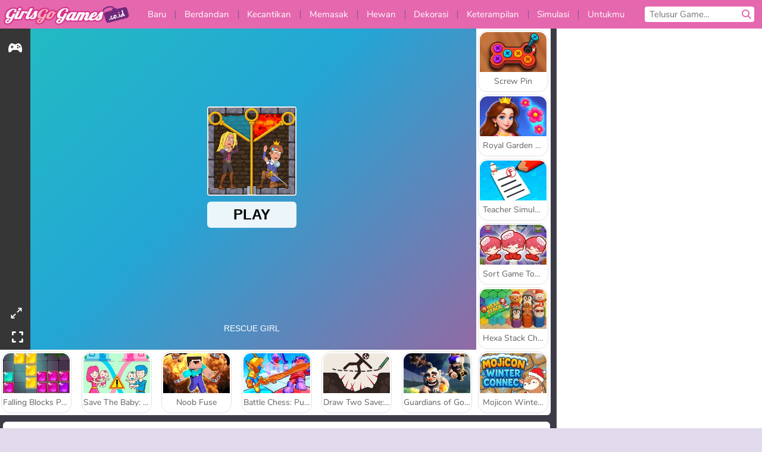

--- FILE ---
content_type: text/html; charset=utf-8
request_url: https://www.girlsgogames.co.id/permainan/rescue-girl
body_size: 24360
content:
<!DOCTYPE html>
<html lang="id">
<head>
  <link rel="preconnect" href="https://cookie-cdn.cookiepro.com">
  
  <title>Rescue Girl - Game Anak Wanita Gratis di GirlsGoGames.co.id</title>
    <script type="application/ld+json" id="jsonLdSchema">
{
  "@context": "https://schema.org",
  "@type": "WebApplication",
  "@id": "https://www.girlsgogames.co.id/permainan/rescue-girl#webapp",
  "name": "Rescue Girl",
  "url": "https://www.girlsgogames.co.id/permainan/rescue-girl",
  "datePublished": "2023-11-08 12:06:08 UTC",
  "dateModified": "2025-10-26 13:47:01 UTC",
  "dateCreated": "2023-11-08 12:06:08 UTC",
  "operatingSystem": "Windows, Chrome OS, Linux, MacOS, Android, iOS",
  "applicationCategory": "Game",
  "applicationSubCategory": "Permainan Teka-Teki",
  "genre": "Permainan Teka-Teki",
  "description": "Bersenang-senanglah memainkan game online yang fantastis ini! Anda dapat bermain secara gratis, langsung di jendela browser Anda dan tanpa unduhan!",
  "mainEntityOfPage": {
    "@type": "WebPage",
    "@id": "https://www.girlsgogames.co.id/permainan/rescue-girl"
  },
  "image": {
    "@type": "ImageObject",
    "url": "https://girlsgogamescdn.com/system/static/thumbs/spil_thumb_big/88464/jpeg_Rescue-Girl-200x120.jpg?1699445201",
    "width": 600,
    "height": 400
  },
  "screenshot": {
    "@type": "ImageObject",
    "url": "https://girlsgogamescdn.com/system/static/thumbs/spil_thumb_big/88464/jpeg_Rescue-Girl-200x120.jpg?1699445201",
    "thumbnailUrl": "https://girlsgogamescdn.com/system/static/thumbs/spil_thumb_big/88464/jpeg_Rescue-Girl-200x120.jpg?1699445201"
  },
  "aggregateRating": {
    "@type": "AggregateRating",
    "ratingValue": 4.0,
    "bestRating": "5",
    "worstRating": "1",
    "ratingCount": "315"
  },
  "offers": {
    "@type": "Offer",
    "price": "0",
    "priceCurrency": "USD",
    "availability": "https://schema.org/InStock"
  },
  "publisher": {
    "@type": "Organization",
    "name": "girlsgogames",
    "url": "https://www.girlsgogames.co.id/",
    "logo": {
      "@type": "ImageObject",
      "url": "https://girlsgogamescdn.com/assets/girlsgogames/logos/default/girlsgogames.id.desktop-0664722e6d9bf0e0b37ddc67fc4571c6366effa407c3f8b124a2a8cfc5935f8b.png",
      "width": 112,
      "height": 40
    }
  }
}
</script>
  <meta name="description" content="Bersenang-senanglah memainkan game online yang fantastis ini! Anda dapat bermain secara gratis, langsung di jendela browser Anda dan tanpa unduhan!"/>
  <link rel="canonical" href="https://www.girlsgogames.co.id/permainan/rescue-girl"/>
  <meta property="og:title" content="Rescue Girl - Game Anak Wanita Gratis di GirlsGoGames.co.id"/>
  <meta property="og:type" content="game"/>
  <meta property="og:url" content="https://www.girlsgogames.co.id/permainan/rescue-girl"/>
  <meta property="og:description" content="Bersenang-senanglah memainkan game online yang fantastis ini! Anda dapat bermain secara gratis, langsung di jendela browser Anda dan tanpa unduhan!"/>
  <meta property="og:site_name" content="girlsgogames.co.id"/>
  <meta property="og:image" content="https://girlsgogamescdn.com/system/static/thumbs/spil_thumb_big/88464/jpeg_Rescue-Girl-200x120.jpg?1699445201"/>
  <link rel="image_src" href="https://girlsgogamescdn.com/system/static/thumbs/spil_thumb_big/88464/jpeg_Rescue-Girl-200x120.jpg?1699445201"/>


  <meta http-equiv="Content-Security-Policy" content="frame-src *;">
  <meta http-equiv="Content-Type" content="text/html; charset=UTF-8">
  <meta property="sg:type" content="portal">
  <meta name="viewport" content="width=device-width, initial-scale=1">
  <meta name="google-site-verification" content="eNAryMogwYSfa4U6hg4gChlj-V8FmWc6yo5dChPtgDg">
  <meta name="apple-mobile-web-app-title" content="girlsgogames.co.id">
  <meta name="application-name" content="girlsgogames.co.id">
  <meta name="turbolinks-cache-control" content="no-cache">
  

  <link href="https://girlsgogamescdn.com/" rel="preconnect" crossorigin="">
  <link rel="stylesheet" media="screen" href="https://girlsgogamescdn.com/assets/girlsgogames/games-e8f4e2a7db18f60b802e7951b93cd952b8daa8af07df3c629b41d42cf752584f.css" />

  <link rel="stylesheet" media="screen" href="https://girlsgogamescdn.com/assets/spil/games-ec1cb4ce0813b6d1501c7a1068710d31c61f09624f33dde89dadc60faee7ceb8.css" />

  

  <script type="application/ld+json">
{
    "@context": "https://schema.org/",
    "@type": "Organization",
    "@id": "https://azerion.com/#Organization",
    "address": {
        "@type": "PostalAddress",
        "streetAddress": "Beechavenue 182",
        "addressLocality": "Schiphol-Rijk",
        "addressRegion": "Noord-Holland",
        "postalCode": "1119 PX",
        "addressCountry": "The Netherlands",
        "email": "info@azerion.com",
        "telephone": "+31 (0) 20 760 2040"
    },
    "logo": {
        "type": "ImageObject",
        "url": "https://images.cdn.spilcloud.com/azerion-logo/1589895396_azerion_logo.png",
        "width": 222,
        "height": 181
    },
    "name": "Azerion",
    "url": "https://azerion.com/",
    "sameAs": [
        "https://www.facebook.com/WeAreAzerion/",
        "https://www.linkedin.com/company/azerion/",
        "https://twitter.com/weareazerion",
        "https://www.youtube.com/channel/UCJ6LErg7E2QNs4dftBVwNdA/",
        "https://de.wikipedia.org/wiki/Azerion"
        ],
    "brand": [
        {
            "@type": "WebSite",
            "name": "Agame",
            "url": "https://www.agame.com"
        },
        {
            "@type": "WebSite",
            "name": "Plinga",
            "url": "https://www.plinga.com"
        },
        {
            "@type": "WebSite",
            "name": "GameDistribution",
            "url": "https://gamedistribution.com"
        },
        {
            "@type": "WebSite",
            "name": "Sulake",
            "url": "https://www.sulake.com"
        },
        {
            "@type": "WebSite",
            "name": "Voidu",
            "url": "https://www.voidu.com/en"
        },
        {
            "@type": "WebSite",
            "name": "Kizi",
            "url": "https://kizi.com"
        },
        {
            "@type": "WebSite",
            "name": "A10",
            "url": "https://www.a10.com"
        },
        {
            "@type": "WebSite",
            "name": "Flashgames",
            "url": "https://www.flashgames.ru"
        },
        {
            "@type": "WebSite",
            "name": "Games",
            "url": "https://www.games.co.id"
        },
        {
            "@type": "WebSite",
            "name": "Games",
            "url": "https://www.games.co.uk"
        },
        {
            "@type": "WebSite",
            "name": "Gamesgames",
            "url": "https://www.gamesgames.com"
        },
        {
            "@type": "WebSite",
            "name": "Giochi",
            "url": "https://www.giochi.it"
        },
        {
            "@type": "WebSite",
            "name": "Gioco",
            "url": "https://www.gioco.it"
        },
        {
            "@type": "WebSite",
            "name": "Girlsgogames",
            "url": "https://www.girlsgogames.co.id"
        },
        {
            "@type": "WebSite",
            "name": "Girlsgogames",
            "url": "https://www.girlsgogames.co.uk"
        },
        {
            "@type": "WebSite",
            "name": "Girlsgogames",
            "url": "https://www.girlsgogames.com"
        },
        {
            "@type": "WebSite",
            "name": "Girlsgogames",
            "url": "https://www.girlsgogames.de"
        },
        {
            "@type": "WebSite",
            "name": "Girlsgogames",
            "url": "https://www.girlsgogames.fr"
        },
        {
            "@type": "WebSite",
            "name": "Girlsgogames",
            "url": "https://www.girlsgogames.it"
        },
        {
            "@type": "WebSite",
            "name": "Girlsgogames",
            "url": "https://www.girlsgogames.ru"
        },
        {
            "@type": "WebSite",
            "name": "Gry",
            "url": "https://www.gry.pl"
        },
        {
            "@type": "WebSite",
            "name": "Jetztspielen",
            "url": "https://www.jetztspielen.de"
        },
        {
            "@type": "WebSite",
            "name": "Jeu",
            "url": "https://www.jeu.fr"
        },
        {
            "@type": "WebSite",
            "name": "Jeux",
            "url": "https://www.jeux.fr"
        },
        {
            "@type": "WebSite",
            "name": "Juegos",
            "url": "https://www.juegos.com"
        },
        {
            "@type": "WebSite",
            "name": "Juegosdechicas",
            "url": "https://www.juegosdechicas.com"
        },
        {
            "@type": "WebSite",
            "name": "Mousebreaker",
            "url": "https://www.mousebreaker.com"
        },
        {
            "@type": "WebSite",
            "name": "Ojogos",
            "url": "https://www.ojogos.com.br"
        },
        {
            "@type": "WebSite",
            "name": "Ourgames",
            "url": "https://www.ourgames.ru"
        },
        {
            "@type": "WebSite",
            "name": "Oyunskor",
            "url": "https://www.oyunskor.com"
        },
        {
            "@type": "WebSite",
            "name": "Permainan",
            "url": "https://www.permainan.co.id"
        },
        {
            "@type": "WebSite",
            "name": "Spel",
            "url": "https://www.spel.nl"
        },
        {
            "@type": "WebSite",
            "name": "Spela",
            "url": "https://www.spela.se"
        },
        {
            "@type": "WebSite",
            "name": "Spelletjes",
            "url": "https://www.spelletjes.nl"
        },
        {
            "@type": "WebSite",
            "name": "Spielen",
            "url": "https://www.spielen.com"
        }
    ]
}




  </script>
  <script type="application/ld+json">
{
    "@context": "https://schema.org",
    "@type": "WebSite",
    "name": "Girlsgogames.co.id",
    "url": "https://www.girlsgogames.co.id/",
    "@id": "#WebSite",
    "inLanguage": "id",
    "image": "https://girlsgogamescdn.com/assets/girlsgogames/logos/default/girlsgogames.id.desktop-b5db05cbf86d304fb1c6679315d766ce83ae62bff4cc714a87c6e9129d7d8c45.webp",
    "potentialAction": {
      "@type": "SearchAction",
      "target": "https://www.girlsgogames.co.id/telusur?term=%7Bsearch_term_string%7D",
      "query-input": "required name=search_term_string"
    },
    "publisher": {
        "@id": "https://azerion.com/#Organization"
    }
}




  </script>

    <link rel="alternate" hreflang="x-default" href="https://www.girlsgogames.com/game/rescue-girl">

  
    <link rel="alternate" hreflang="en" href="https://www.girlsgogames.com/game/rescue-girl">
    <link rel="alternate" hreflang="ru" href="https://www.girlsgogames.ru/igra/rescue-girl">
    <link rel="alternate" hreflang="de" href="https://www.girlsgogames.de/spiel/rescue-girl">
    <link rel="alternate" hreflang="es" href="https://www.juegosdechicas.com/juego/rescue-girl">
    <link rel="alternate" hreflang="fr" href="https://www.girlsgogames.fr/jeu/rescue-girl">
    <link rel="alternate" hreflang="it" href="https://www.girlsgogames.it/gioco/rescue-girl">
    <link rel="alternate" hreflang="id" href="https://www.girlsgogames.co.id/permainan/rescue-girl">
    <link rel="alternate" hreflang="en-GB" href="https://www.girlsgogames.co.uk/game/rescue-girl">


  <link rel="shortcut icon" type="image/x-icon" href="/favicon.ico">

  <script>

    window.search_url = 'https://www.girlsgogames.co.id/telusur';
    window.autocomplete_url = window.search_url + '.json';
    window.site = {
      environment: 'live',
      is_mobile: 'desktop',
      spil_channel_name: 'girls',
      theme: 'girlsgogames',
      token: 'BAHSXu6MHw4AhgMA',
    }
    window.gtm_id = 'GTM-NNTPC7';
    window.account_deleted_notification = 'Akun Anda dan semua data terkait akan dihapus dalam 5 menit.';
    document.display_deleted_notification = false;
    kids_version_urls = {
      agame: 'https://kids.agame.com',
    }
  </script>

  <script src="https://girlsgogamescdn.com/assets/girlsgogames/girlsgogames-57a99a19f34783f703f5f2d83d785b9ec329f74e9ae1108cc706cf22f8223abd.js"></script>

  
  <script>
    SpilGames = function (data) {
      if (data == "api.portal.overlay.show") {
        document.exitFullscreen();
      } else {
        throw "Error";
      }
    }
  </script>


	</head>

	<body class="desktop class_games" data-controller="games" data-action="show" data-namespace-name="PORTALJS">
  <script>
    window.rate_url = 'https://www.girlsgogames.co.id/permainan/rescue-girl/rate';
    window.game_id = '88464';
    window.game_name = 'Rescue Girl';
    window.channel = '800';
    window.ch_date_value = '800_0';
    window.game = {
      spil_id: "12880",
      width: 400,
      height: 700
    };
  </script>




<div class="confirm-age">
  <div class="main">
    <h3>Please enter your year of birth</h3>
    <div class="content-container">
      <p>Before you can continue you must enter your year of birth</p>
      <div class="btn-group d-lg-inline-block" role="group">
        <select id="birthdate" name="yeardata" autocomplete="off" class="age-input" required>
          <option value="" selected disabled hidden>Choose here</option>
        </select>
        <button class="age-button btn-default" id="age-submit">
          submit
        </button>
      </div>
    </div>
  </div>
  <div class="overlay">
  </div>
</div>
<style>
  .age-input {
    border-radius: .4em;
    border: 1px solid var(--form-border);
    min-height: 1.75em;
    padding: 1em;
    position: relative;
    z-index: 1;
    font-family: 'Poppins', sans-serif;
    font-size: 14px;
    font-weight: bold;
    display: block;
    margin: 20px 0 0 0;
    background-image: linear-gradient(45deg, transparent 50%, gray 50%), linear-gradient(135deg, gray 50%, transparent 50%), linear-gradient(to right, #ccc, #ccc);
    background-position: calc(100% - 16px) calc(1em + 8px), calc(100% - 11px) calc(1em + 8px), calc(100% - 2.5em) 0.5em;
    background-size: 5px 5px, 5px 5px, 1px 2.5em;
    background-repeat: no-repeat;
    -webkit-appearance: none;
    -moz-appearance: none;
  }

  .confirm-age {
    z-index: 2147483645;
    top: 23%;
    position: fixed;
    right: 0;
    width: 75%;
    max-width: 570px;
    border-radius: 5px;
    left: 0;
    margin: 0 auto;
    font-size: 14px;
    max-height: 90%;
    padding: 20px;
    font-family: 'Poppins', sans-serif;
    color: #1e1e1e;
    display: none;
  }

  .confirm-age.show {
    display: block;
  }

  .confirm-age h3 {
    font-size: 21px;
    line-height: 32px;
    text-transform: none;
    text-align: center;
    max-width: 480px;
  }


  #onetrust-consent-sdk.age-confirmed #onetrust-policy-title::after {
    content: "2/2";
    font-size: 14px;
    line-height: 21px;
    position: absolute;
    right: 20px;
    top: 20px;
  }

  .confirm-age p {
    font-size: 13px;
    text-align: center;
  }

  #onetrust-close-btn-container {
    display: none !important;
  }

  .age-button {
    display: inline-block;
    padding: 10px 25px;
    font-size: 14px;
    text-align: center;
    font-weight: 700;
    color: #0355ff;
    box-shadow: 0 1px 4px rgba(0, 0, 0, 0.16);
    border-radius: 5px;
    border: 1px solid #0355ff;
    margin-top: 20px;
    text-transform: uppercase;
  }

  .age-button:hover {
    cursor: pointer;
    background-color: #e1e6ee;
  }

  .age-button.older {
    background-color: #0355ff;
    color: white;
    margin-left: 9px;
  }

  .age-button.older:hover {
    background-color: #0040c4;
  }

  .content-container {
    max-width: 480px;
    text-align: center;
    display: block;

  }

  .age-drago {
    position: absolute;
    right: -3px;
    bottom: 8px;
  }

  @media only screen and (max-width: 650px) {
    .age-drago {
      display: none;
    }

    .content-container {
      max-width: 100%;
    }
  }

  @media only screen and (max-width: 450px) {
    .content-container {
      display: flex;
      flex-direction: column;
    }

    .content-container p {
      order: 1;
    }

    .age-button.older {
      order: 2;
      margin-left: 0;
    }

    .age-button {
      order: 3;
    }

    .confirm-age h3 {
      font-size: 17px;
      line-height: 24px;
    }
  }

  @media screen and (max-width: 560px) {
    .btn-group {
      grid-template-columns: 1fr !important;
    }
  }

  .btn-group {
    display: grid;
    grid-template-columns: 1fr 1fr;
    grid-gap: 0 2em;
    order: 1;
    width: 95%;
    margin: auto;
  }
</style>
<script>
  window.addEventListener('turbolinks:load', () => {
    landOnAgeGatePage ()
  });
function landOnAgeGatePage () {

  (function () {
    window.onpageshow = function(event) {
      if (event.persisted) {
        window.location.reload();
      }
    };
  })();
    const urlPath = window.location.search;
    const urlParams = new URLSearchParams(urlPath);
    if(urlParams.has('ageGate')) {
      localStorage.removeItem("userAge");
    }


  handleAgeEntry = (userAge) => {
    if (userAge == "1" ){
      redirect_to_kids();
    }
    else if(userAge == "2"){
      showConsent();
    }
  }

  function showConsent() {
    let consent = document.getElementById('onetrust-consent-sdk'),
      ageGate = document.getElementsByClassName('confirm-age')[0];

    const overlay = document.getElementsByClassName('overlay')[0];

    consent.style.display = 'block';
    ageGate.style.display = 'none';
    overlay.style.display = 'none';
  }

  redirect_to_kids = () => {
    window.location = kids_version_urls[window.site.theme];
  }

  function ageGateForm() {
    const submitButton = document.querySelector('#age-submit');
    const min = new Date().getFullYear(),
      max = min - 100,
      select = document.getElementById('birthdate');
    lastOpt = document.querySelector('#birthdate').lastChild;
    for (let i = min; i >= max; i--) {
      const opt = document.createElement('option');
      opt.value = i;
      opt.text = i;
      select.add(opt);
    }

    const ageCalc = () => {
      let ageVal = document.querySelector('#birthdate').value;
      if (!ageVal) return;
      const currentYear = new Date().getFullYear();
      let ageResult = currentYear - ageVal;

      const between = (ageResult, minAge, maxAge) => {
        return ageResult >= minAge && ageResult <= maxAge;
      };

      const userAge = between(ageResult, 0, 13) ? "1" : "2"
      window.localStorage.setItem('userAge', userAge);

      handleAgeEntry(userAge);
    };

    submitButton.addEventListener('click', ageCalc);
  }

  const checkAge = () => {
    const userAge = window.localStorage.getItem('userAge');
    if(userAge == "1"){
      redirect_to_kids()
    }
  }

  ageGateForm();
  checkAge();



}

</script>


<div class="outer container" id="page_content">
  <div class="inner container">
    <header id="wdg_header" data-widget="header" class="wdg_header">
  <span class="menu-container-toggle menu-container-openbutton"></span>
  <div class="header-home-container">
    <div class="header-home">
      <a class="wdg_header_logo wdg_header_logo--90" id="wdg_header_logo" href="https://www.girlsgogames.co.id/">
        <picture>
          <source width="100%" height="100%" data-srcset="https://girlsgogamescdn.com/assets/girlsgogames/logos/default/girlsgogames.id.desktop-b5db05cbf86d304fb1c6679315d766ce83ae62bff4cc714a87c6e9129d7d8c45.webp" type="image/webp" alt="Zona anda untuk bermain permainan online gratis">
          <img width="100%" height="100%" class="lazy logo" data-src="https://girlsgogamescdn.com/assets/girlsgogames/logos/default/girlsgogames.id.desktop-0664722e6d9bf0e0b37ddc67fc4571c6366effa407c3f8b124a2a8cfc5935f8b.png" alt="Zona anda untuk bermain permainan online gratis"/>
        </picture>
</a>    </div>
  </div>
  <div class="header-menu-container " id="">
    <div class="menu-container">
      <div class="menu-header">
        

        <span class="menu-container-toggle menu-container-closebutton"></span>
        <picture>
          <source width="100%" height="100%" srcset="https://girlsgogamescdn.com/assets/girlsgogames/logos/default/girlsgogames.id.mobile-b5db05cbf86d304fb1c6679315d766ce83ae62bff4cc714a87c6e9129d7d8c45.webp" type="image/webp" alt="Zona anda untuk bermain permainan online gratis">
          <img width="100%" height="100%" class="lazy logo" data-src="https://girlsgogamescdn.com/assets/girlsgogames/logos/default/girlsgogames.id.mobile-0664722e6d9bf0e0b37ddc67fc4571c6366effa407c3f8b124a2a8cfc5935f8b.png" alt="Zona anda untuk bermain permainan online gratis"/>
        </picture>
      </div>
      <nav id="wdg_menu" class="wdg_menu nav ready">
        <ul id="menu-items_list" class="menu__items_list promotions clearfix">
          <li class="menu-item" data-menu-id="new">
            <div class="menu-item-button-container menu-item-button-container--new-games">
              <a class="icon-wrapper new-games" href="https://www.girlsgogames.co.id/games/baru">
                <p class="menu-title">Baru</p>
</a>            </div>
          </li>
          

              <li class="menu-item menu-item-category" data-menu-id="413">
  <div class="menu-item-button-container">
    <a class="icon-wrapper" href="https://www.girlsgogames.co.id/games/berdandan">
      <p class="menu-title">Berdandan</p>
    </a> <span class="arrow"></span>
  </div>

  <div class="menu-item__dropdown menu-item__dropdown-list">
    <div class="categories dropdown">
      <div class="grid-col col-l-2-9 top-categories">
        <header class="box-header">
          <h3 class="box-title ellipsis">Kategori Populer</h3>
        </header>

        <ul class="category grid-row col-2 col-s-3 col-m-4 col-l-2">
            <li class="grid-col">
  <a class="ellipsis" href="https://www.girlsgogames.co.id/games/game-busana">
    <i class="c-i__fashion-games"></i>
    <div class="tile-title ellipsis">Game Busana</div>
</a></li>

            <li class="grid-col">
  <a class="ellipsis" href="https://www.girlsgogames.co.id/games/game_si_gila_belanja">
    <i class="c-i__shopaholic_games"></i>
    <div class="tile-title ellipsis">Game Si Gila Belanja</div>
</a></li>

            <li class="grid-col">
  <a class="ellipsis" href="https://www.girlsgogames.co.id/games/game-belanja">
    <i class="c-i__shopping-games"></i>
    <div class="tile-title ellipsis">Game Belanja</div>
</a></li>

            <li class="grid-col">
  <a class="ellipsis" href="https://www.girlsgogames.co.id/games/game_dandanan_pernikahan">
    <i class="c-i__wedding_dress_up_games"></i>
    <div class="tile-title ellipsis">Game Berdandan Baju Pengantin</div>
</a></li>

            <li class="grid-col">
  <a class="ellipsis" href="https://www.girlsgogames.co.id/games/permainan_berdandan_kasual">
    <i class="c-i__casual_dress_up_games"></i>
    <div class="tile-title ellipsis">Permainan Berdandan Kasual bagi Anak Perempuan</div>
</a></li>

            <li class="grid-col">
  <a class="ellipsis" href="https://www.girlsgogames.co.id/games/game_dandanan_kencan">
    <i class="c-i__dating_dress_up_games"></i>
    <div class="tile-title ellipsis">Permainan Berdandan untuk Kencan bagi Anak Perempuan</div>
</a></li>

            <li class="grid-col">
  <a class="ellipsis" href="https://www.girlsgogames.co.id/games/game_dandanan_aksesoris">
    <i class="c-i__accessories_dress_up_games"></i>
    <div class="tile-title ellipsis">Permainan Berdandan dengan Asesoris</div>
</a></li>

            <li class="grid-col">
  <a class="ellipsis" href="https://www.girlsgogames.co.id/games/permainan_berdandan_tematik">
    <i class="c-i__theme_dress_up_games"></i>
    <div class="tile-title ellipsis">Permainan Berdandan Tematik bagi Anak Perempuan</div>
</a></li>

        </ul>

        <div class="all_category_labels-link-wrapper">
            <a title="Permainan Berdandan" class="all_category_labels-link" href="https://www.girlsgogames.co.id/games/berdandan">Semua Permainan Permainan Berdandan</a>

        </div>
      </div>
      <div class="grid-col col-l-7-9 best-games" data-widget="menu" data-label="best-games">
        <header class="box-header">
          <h3 class="box-title ellipsis">Game Terbaik</h3>
        </header>

        <ul class="grid-row  col-l-7">
            <li class="grid-col">
              <a class="tile" title="Idol Livestream: Doll Dress Up" data-index="0" href="https://www.girlsgogames.co.id/permainan/idol-livestream-doll-dress-up">
  <div class="tile-thumbnail ">



    <picture>
      <source width="100%" height="100%" data-srcset="https://girlsgogamescdn.com/system/static/thumbs/spil_thumb_big/95808/webp_idol-livestream-doll-dress-up_200x120.webp?1751462244" type="image/webp" alt="Idol Livestream: Doll Dress Up" media="(min-width: 481px)">
      <source data-srcset="https://girlsgogamescdn.com/system/static/thumbs/spil_thumb_big/95808/original_idol-livestream-doll-dress-up_200x120.png?1751462244" type="image/webp" alt="Idol Livestream: Doll Dress Up" media="(max-width: 481px)" />
      <img width="100%" height="100%" class="lazy" data-appid="13833" data-index="1" data-src="https://girlsgogamescdn.com/system/static/thumbs/spil_thumb_big/95808/jpeg_idol-livestream-doll-dress-up_200x120.jpg?1751462244" alt="Idol Livestream: Doll Dress Up">
    </picture>

  </div>
  <div class="tile-title" data-index="0">Idol Livestream: Doll Dress Up</div>
</a>

            </li>
            <li class="grid-col">
              <a class="tile" title="ASMR Makeover &amp; Makeup Studio" data-index="1" href="https://www.girlsgogames.co.id/permainan/asmr-makeover-makeup-studio">
  <div class="tile-thumbnail ">



    <picture>
      <source width="100%" height="100%" data-srcset="https://girlsgogamescdn.com/system/static/thumbs/spil_thumb_big/97425/webp_asmr-makeover-makeup-studio_200x120.webp?1761832878" type="image/webp" alt="ASMR Makeover &amp; Makeup Studio" media="(min-width: 481px)">
      <source data-srcset="https://girlsgogamescdn.com/system/static/thumbs/spil_thumb_big/97425/original_asmr-makeover-makeup-studio_200x120.png?1761832878" type="image/webp" alt="ASMR Makeover &amp; Makeup Studio" media="(max-width: 481px)" />
      <img width="100%" height="100%" class="lazy" data-appid="14058" data-index="2" data-src="https://girlsgogamescdn.com/system/static/thumbs/spil_thumb_big/97425/jpeg_asmr-makeover-makeup-studio_200x120.jpg?1761832878" alt="ASMR Makeover &amp; Makeup Studio">
    </picture>

  </div>
  <div class="tile-title" data-index="1">ASMR Makeover &amp; Makeup Studio</div>
</a>

            </li>
            <li class="grid-col">
              <a class="tile" title="Fashionista Avatar Studio Dress Up" data-index="2" href="https://www.girlsgogames.co.id/permainan/fashionista-avatar-studio-dress-up">
  <div class="tile-thumbnail ">



    <picture>
      <source width="100%" height="100%" data-srcset="https://girlsgogamescdn.com/system/static/thumbs/spil_thumb_big/92494/webp_fashionista-avatar-studio-dress-up_200x120.webp?1725280156" type="image/webp" alt="Fashionista Avatar Studio Dress Up" media="(min-width: 481px)">
      <source data-srcset="https://girlsgogamescdn.com/system/static/thumbs/spil_thumb_big/92494/original_fashionista-avatar-studio-dress-up_200x120.png?1725280156" type="image/webp" alt="Fashionista Avatar Studio Dress Up" media="(max-width: 481px)" />
      <img width="100%" height="100%" class="lazy" data-appid="13393" data-index="3" data-src="https://girlsgogamescdn.com/system/static/thumbs/spil_thumb_big/92494/jpeg_fashionista-avatar-studio-dress-up_200x120.jpg?1725280156" alt="Fashionista Avatar Studio Dress Up">
    </picture>

  </div>
  <div class="tile-title" data-index="2">Fashionista Avatar Studio Dress Up</div>
</a>

            </li>
            <li class="grid-col">
              <a class="tile" title="ASMR Beauty Treatment" data-index="3" href="https://www.girlsgogames.co.id/permainan/asmr-beauty-treatment">
  <div class="tile-thumbnail ">



    <picture>
      <source width="100%" height="100%" data-srcset="https://girlsgogamescdn.com/system/static/thumbs/spil_thumb_big/90212/webp_ASMR-Beauty-Treatment-200x120.webp?1711458207" type="image/webp" alt="ASMR Beauty Treatment" media="(min-width: 481px)">
      <source data-srcset="https://girlsgogamescdn.com/system/static/thumbs/spil_thumb_big/90212/original_ASMR-Beauty-Treatment-200x120.png?1711458207" type="image/webp" alt="ASMR Beauty Treatment" media="(max-width: 481px)" />
      <img width="100%" height="100%" class="lazy" data-appid="13119" data-index="4" data-src="https://girlsgogamescdn.com/system/static/thumbs/spil_thumb_big/90212/jpeg_ASMR-Beauty-Treatment-200x120.jpg?1711458207" alt="ASMR Beauty Treatment">
    </picture>

  </div>
  <div class="tile-title" data-index="3">ASMR Beauty Treatment</div>
</a>

            </li>
            <li class="grid-col">
              <a class="tile" title="Persiapan Pernikahan Gadis Pirang" data-index="4" href="https://www.girlsgogames.co.id/permainan/persiapan-pernikahan-gadis-pirang">
  <div class="tile-thumbnail ">



    <picture>
      <source width="100%" height="100%" data-srcset="https://girlsgogamescdn.com/system/static/thumbs/spil_thumb_big/12292/webp_200X120_170039_1498464195.webp?1692373886" type="image/webp" alt="Persiapan Pernikahan Gadis Pirang" media="(min-width: 481px)">
      <source data-srcset="https://girlsgogamescdn.com/system/static/thumbs/spil_thumb_big/12292/original_200X120_170039_1498464195.png?1692373886" type="image/webp" alt="Persiapan Pernikahan Gadis Pirang" media="(max-width: 481px)" />
      <img width="100%" height="100%" class="lazy" data-appid="576742227280304183" data-index="5" data-src="https://girlsgogamescdn.com/system/static/thumbs/spil_thumb_big/12292/jpeg_200X120_170039_1498464195.jpg?1692373886" alt="Persiapan Pernikahan Gadis Pirang">
    </picture>

  </div>
  <div class="tile-title" data-index="4">Persiapan Pernikahan Gadis Pirang</div>
</a>

            </li>
            <li class="grid-col">
              <a class="tile" title="Lady Popular" data-index="5" href="https://www.girlsgogames.co.id/permainan/lady-popular">
  <div class="tile-thumbnail ">



    <picture>
      <source width="100%" height="100%" data-srcset="https://girlsgogamescdn.com/system/static/thumbs/spil_thumb_big/52387/webp_Popladies_200x120.webp?1764228614" type="image/webp" alt="Lady Popular" media="(min-width: 481px)">
      <source data-srcset="https://girlsgogamescdn.com/system/static/thumbs/spil_thumb_big/52387/original_Popladies_200x120.png?1764228614" type="image/webp" alt="Lady Popular" media="(max-width: 481px)" />
      <img width="100%" height="100%" class="lazy" data-appid="576742227280301448" data-index="6" data-src="https://girlsgogamescdn.com/system/static/thumbs/spil_thumb_big/52387/jpeg_Popladies_200x120.jpg?1764228614" alt="Lady Popular">
    </picture>

  </div>
  <div class="tile-title" data-index="5">Lady Popular</div>
</a>

            </li>
            <li class="grid-col">
              <a class="tile" title="K-Pop Hunter Fashion" data-index="6" href="https://www.girlsgogames.co.id/permainan/k-pop-hunter-fashion">
  <div class="tile-thumbnail ">



    <picture>
      <source width="100%" height="100%" data-srcset="https://girlsgogamescdn.com/system/static/thumbs/spil_thumb_big/97595/webp_k-pop-hunter-fashion_200x120.webp?1762343010" type="image/webp" alt="K-Pop Hunter Fashion" media="(min-width: 481px)">
      <source data-srcset="https://girlsgogamescdn.com/system/static/thumbs/spil_thumb_big/97595/original_k-pop-hunter-fashion_200x120.png?1762343010" type="image/webp" alt="K-Pop Hunter Fashion" media="(max-width: 481px)" />
      <img width="100%" height="100%" class="lazy" data-appid="14083" data-index="7" data-src="https://girlsgogamescdn.com/system/static/thumbs/spil_thumb_big/97595/jpeg_k-pop-hunter-fashion_200x120.jpg?1762343010" alt="K-Pop Hunter Fashion">
    </picture>

  </div>
  <div class="tile-title" data-index="6">K-Pop Hunter Fashion</div>
</a>

            </li>
            <li class="grid-col">
              <a class="tile" title="Ellie: Get Ready With Me" data-index="7" href="https://www.girlsgogames.co.id/permainan/ellie-get-ready-with-me">
  <div class="tile-thumbnail ">



    <picture>
      <source width="100%" height="100%" data-srcset="https://girlsgogamescdn.com/system/static/thumbs/spil_thumb_big/61312/webp_200X120_178149_1634133361.webp?1692375180" type="image/webp" alt="Ellie: Get Ready With Me" media="(min-width: 481px)">
      <source data-srcset="https://girlsgogamescdn.com/system/static/thumbs/spil_thumb_big/61312/original_200X120_178149_1634133361.png?1692375180" type="image/webp" alt="Ellie: Get Ready With Me" media="(max-width: 481px)" />
      <img width="100%" height="100%" class="lazy" data-appid="576742227280312293" data-index="8" data-src="https://girlsgogamescdn.com/system/static/thumbs/spil_thumb_big/61312/jpeg_200X120_178149_1634133361.jpg?1692375180" alt="Ellie: Get Ready With Me">
    </picture>

  </div>
  <div class="tile-title" data-index="7">Ellie: Get Ready With Me</div>
</a>

            </li>
            <li class="grid-col">
              <a class="tile" title="Fashion Holic" data-index="8" href="https://www.girlsgogames.co.id/permainan/fashion-holic">
  <div class="tile-thumbnail ">



    <picture>
      <source width="100%" height="100%" data-srcset="https://girlsgogamescdn.com/system/static/thumbs/spil_thumb_big/72692/webp_Fashion-Holic-200x120.webp?1692375539" type="image/webp" alt="Fashion Holic" media="(min-width: 481px)">
      <source data-srcset="https://girlsgogamescdn.com/system/static/thumbs/spil_thumb_big/72692/original_Fashion-Holic-200x120.png?1692375539" type="image/webp" alt="Fashion Holic" media="(max-width: 481px)" />
      <img width="100%" height="100%" class="lazy" data-appid="12330" data-index="9" data-src="https://girlsgogamescdn.com/system/static/thumbs/spil_thumb_big/72692/jpeg_Fashion-Holic-200x120.jpg?1692375539" alt="Fashion Holic">
    </picture>

  </div>
  <div class="tile-title" data-index="8">Fashion Holic</div>
</a>

            </li>
            <li class="grid-col">
              <a class="tile" title="K-Pop Hunter Halloween Fashion" data-index="9" href="https://www.girlsgogames.co.id/permainan/k-pop-hunter-halloween-fashion">
  <div class="tile-thumbnail ">



    <picture>
      <source width="100%" height="100%" data-srcset="https://girlsgogamescdn.com/system/static/thumbs/spil_thumb_big/97290/webp_k-pop-hunter-halloween-fashion_200x120.webp?1761043114" type="image/webp" alt="K-Pop Hunter Halloween Fashion" media="(min-width: 481px)">
      <source data-srcset="https://girlsgogamescdn.com/system/static/thumbs/spil_thumb_big/97290/original_k-pop-hunter-halloween-fashion_200x120.png?1761043114" type="image/webp" alt="K-Pop Hunter Halloween Fashion" media="(max-width: 481px)" />
      <img width="100%" height="100%" class="lazy" data-appid="14037" data-index="10" data-src="https://girlsgogamescdn.com/system/static/thumbs/spil_thumb_big/97290/jpeg_k-pop-hunter-halloween-fashion_200x120.jpg?1761043114" alt="K-Pop Hunter Halloween Fashion">
    </picture>

  </div>
  <div class="tile-title" data-index="9">K-Pop Hunter Halloween Fashion</div>
</a>

            </li>
            <li class="grid-col">
              <a class="tile" title="Back to School Uniforms Edition" data-index="10" href="https://www.girlsgogames.co.id/permainan/back-to-school-uniforms-edition">
  <div class="tile-thumbnail ">



    <picture>
      <source width="100%" height="100%" data-srcset="https://girlsgogamescdn.com/system/static/thumbs/spil_thumb_big/96941/webp_back-to-school-uniforms-edition_200x120.webp?1759332489" type="image/webp" alt="Back to School Uniforms Edition" media="(min-width: 481px)">
      <source data-srcset="https://girlsgogamescdn.com/system/static/thumbs/spil_thumb_big/96941/original_back-to-school-uniforms-edition_200x120.png?1759332489" type="image/webp" alt="Back to School Uniforms Edition" media="(max-width: 481px)" />
      <img width="100%" height="100%" class="lazy" data-appid="13985" data-index="11" data-src="https://girlsgogamescdn.com/system/static/thumbs/spil_thumb_big/96941/jpeg_back-to-school-uniforms-edition_200x120.jpg?1759332489" alt="Back to School Uniforms Edition">
    </picture>

  </div>
  <div class="tile-title" data-index="10">Back to School Uniforms Edition</div>
</a>

            </li>
            <li class="grid-col">
              <a class="tile" title="Penata Rambut Pernikahan untuk Putri" data-index="11" href="https://www.girlsgogames.co.id/permainan/penata-rambut-pernikahan-untuk-putri">
  <div class="tile-thumbnail ">



    <picture>
      <source width="100%" height="100%" data-srcset="https://girlsgogamescdn.com/system/static/thumbs/spil_thumb_big/13280/webp_200X120_175794_1560414194.webp?1692374605" type="image/webp" alt="Penata Rambut Pernikahan untuk Putri" media="(min-width: 481px)">
      <source data-srcset="https://girlsgogamescdn.com/system/static/thumbs/spil_thumb_big/13280/original_200X120_175794_1560414194.png?1692374605" type="image/webp" alt="Penata Rambut Pernikahan untuk Putri" media="(max-width: 481px)" />
      <img width="100%" height="100%" class="lazy" data-appid="576742227280309938" data-index="12" data-src="https://girlsgogamescdn.com/system/static/thumbs/spil_thumb_big/13280/jpeg_200X120_175794_1560414194.jpg?1692374605" alt="Penata Rambut Pernikahan untuk Putri">
    </picture>

  </div>
  <div class="tile-title" data-index="11">Penata Rambut Pernikahan untuk Putri</div>
</a>

            </li>
            <li class="grid-col">
              <a class="tile" title="Putri Es: Kelahiran Kembar" data-index="12" href="https://www.girlsgogames.co.id/permainan/putri-es-kelahiran-kembar">
  <div class="tile-thumbnail ">



    <picture>
      <source width="100%" height="100%" data-srcset="https://girlsgogamescdn.com/system/static/thumbs/spil_thumb_big/13153/webp_200X120_175029_1552488449.webp?1692374512" type="image/webp" alt="Putri Es: Kelahiran Kembar" media="(min-width: 481px)">
      <source data-srcset="https://girlsgogamescdn.com/system/static/thumbs/spil_thumb_big/13153/original_200X120_175029_1552488449.png?1692374512" type="image/webp" alt="Putri Es: Kelahiran Kembar" media="(max-width: 481px)" />
      <img width="100%" height="100%" class="lazy" data-appid="576742227280309173" data-index="13" data-src="https://girlsgogamescdn.com/system/static/thumbs/spil_thumb_big/13153/jpeg_200X120_175029_1552488449.jpg?1692374512" alt="Putri Es: Kelahiran Kembar">
    </picture>

  </div>
  <div class="tile-title" data-index="12">Putri Es: Kelahiran Kembar</div>
</a>

            </li>
            <li class="grid-col">
              <a class="tile" title="Loli, Si Pencetak Bintang Rock" data-index="13" href="https://www.girlsgogames.co.id/permainan/loli-si-pencetak-bintang-rock">
  <div class="tile-thumbnail ">



    <picture>
      <source width="100%" height="100%" data-srcset="https://girlsgogamescdn.com/system/static/thumbs/spil_thumb_big/13335/webp_200X120_176102_1562844951.webp?1692374647" type="image/webp" alt="Loli, Si Pencetak Bintang Rock" media="(min-width: 481px)">
      <source data-srcset="https://girlsgogamescdn.com/system/static/thumbs/spil_thumb_big/13335/original_200X120_176102_1562844951.png?1692374647" type="image/webp" alt="Loli, Si Pencetak Bintang Rock" media="(max-width: 481px)" />
      <img width="100%" height="100%" class="lazy" data-appid="576742227280310246" data-index="14" data-src="https://girlsgogamescdn.com/system/static/thumbs/spil_thumb_big/13335/jpeg_200X120_176102_1562844951.jpg?1692374647" alt="Loli, Si Pencetak Bintang Rock">
    </picture>

  </div>
  <div class="tile-title" data-index="13">Loli, Si Pencetak Bintang Rock</div>
</a>

            </li>
        </ul>

      </div>
    </div>
  </div>
</li>

  <li class="menu-item menu-item-category" data-menu-id="342">
  <div class="menu-item-button-container">
    <a class="icon-wrapper" href="https://www.girlsgogames.co.id/games/game-kecantikan">
      <p class="menu-title">Kecantikan</p>
    </a> <span class="arrow"></span>
  </div>

  <div class="menu-item__dropdown menu-item__dropdown-list">
    <div class="categories dropdown">
      <div class="grid-col col-l-2-9 top-categories">
        <header class="box-header">
          <h3 class="box-title ellipsis">Kategori Populer</h3>
        </header>

        <ul class="category grid-row col-2 col-s-3 col-m-4 col-l-2">
            <li class="grid-col">
  <a class="ellipsis" href="https://www.girlsgogames.co.id/games/putri">
    <i class="c-i__girls"></i>
    <div class="tile-title ellipsis">Perempuan</div>
</a></li>

            <li class="grid-col">
  <a class="ellipsis" href="https://www.girlsgogames.co.id/games/merias">
    <i class="c-i__make_up"></i>
    <div class="tile-title ellipsis">Permainan Berdandan</div>
</a></li>

            <li class="grid-col">
  <a class="ellipsis" href="https://www.girlsgogames.co.id/games/mengubah_penampilan">
    <i class="c-i__makeover"></i>
    <div class="tile-title ellipsis">Permainan Berdandan</div>
</a></li>

            <li class="grid-col">
  <a class="ellipsis" href="https://www.girlsgogames.co.id/games/penata-rambut">
    <i class="c-i__hairdresser"></i>
    <div class="tile-title ellipsis">Game Penata Rambut</div>
</a></li>

            <li class="grid-col">
  <a class="ellipsis" href="https://www.girlsgogames.co.id/games/girl_makeover_games">
    <i class="c-i__girl_makeover_games"></i>
    <div class="tile-title ellipsis">Girl Makeover Games for Girls</div>
</a></li>

            <li class="grid-col">
  <a class="ellipsis" href="https://www.girlsgogames.co.id/games/permainan-putri">
    <i class="c-i__princess"></i>
    <div class="tile-title ellipsis">Permainan Putri</div>
</a></li>

            <li class="grid-col">
  <a class="ellipsis" href="https://www.girlsgogames.co.id/games/game-salon">
    <i class="c-i__salon-games"></i>
    <div class="tile-title ellipsis">Game Salon</div>
</a></li>

            <li class="grid-col">
  <a class="ellipsis" href="https://www.girlsgogames.co.id/games/permainan_studio_kuku">
    <i class="c-i__nail_studio_games"></i>
    <div class="tile-title ellipsis">Permainan Studio Kuku</div>
</a></li>

        </ul>

        <div class="all_category_labels-link-wrapper">
            <a title="Game Kecantikan" class="all_category_labels-link" href="https://www.girlsgogames.co.id/games/game-kecantikan">Semua Permainan Game Kecantikan</a>

        </div>
      </div>
      <div class="grid-col col-l-7-9 best-games" data-widget="menu" data-label="best-games">
        <header class="box-header">
          <h3 class="box-title ellipsis">Game Terbaik</h3>
        </header>

        <ul class="grid-row  col-l-7">
            <li class="grid-col">
              <a class="tile" title="ASMR Beauty Treatment" data-index="0" href="https://www.girlsgogames.co.id/permainan/asmr-beauty-treatment">
  <div class="tile-thumbnail ">



    <picture>
      <source width="100%" height="100%" data-srcset="https://girlsgogamescdn.com/system/static/thumbs/spil_thumb_big/90212/webp_ASMR-Beauty-Treatment-200x120.webp?1711458207" type="image/webp" alt="ASMR Beauty Treatment" media="(min-width: 481px)">
      <source data-srcset="https://girlsgogamescdn.com/system/static/thumbs/spil_thumb_big/90212/original_ASMR-Beauty-Treatment-200x120.png?1711458207" type="image/webp" alt="ASMR Beauty Treatment" media="(max-width: 481px)" />
      <img width="100%" height="100%" class="lazy" data-appid="13119" data-index="1" data-src="https://girlsgogamescdn.com/system/static/thumbs/spil_thumb_big/90212/jpeg_ASMR-Beauty-Treatment-200x120.jpg?1711458207" alt="ASMR Beauty Treatment">
    </picture>

  </div>
  <div class="tile-title" data-index="0">ASMR Beauty Treatment</div>
</a>

            </li>
            <li class="grid-col">
              <a class="tile" title="Dekorasi Kamar Tidur Anak-Anak" data-index="1" href="https://www.girlsgogames.co.id/permainan/dekorasi-kamar-tidur-anak-anak">
  <div class="tile-thumbnail ">



    <picture>
      <source width="100%" height="100%" data-srcset="https://girlsgogamescdn.com/system/static/thumbs/spil_thumb_big/13254/webp_200X120_175677_1559048996.webp?1692374587" type="image/webp" alt="Dekorasi Kamar Tidur Anak-Anak" media="(min-width: 481px)">
      <source data-srcset="https://girlsgogamescdn.com/system/static/thumbs/spil_thumb_big/13254/original_200X120_175677_1559048996.png?1692374587" type="image/webp" alt="Dekorasi Kamar Tidur Anak-Anak" media="(max-width: 481px)" />
      <img width="100%" height="100%" class="lazy" data-appid="576742227280309821" data-index="2" data-src="https://girlsgogamescdn.com/system/static/thumbs/spil_thumb_big/13254/jpeg_200X120_175677_1559048996.jpg?1692374587" alt="Dekorasi Kamar Tidur Anak-Anak">
    </picture>

  </div>
  <div class="tile-title" data-index="1">Dekorasi Kamar Tidur Anak-Anak</div>
</a>

            </li>
            <li class="grid-col">
              <a class="tile" title="Dokter Kulit" data-index="2" href="https://www.girlsgogames.co.id/permainan/dokter-kulit">
  <div class="tile-thumbnail ">



    <picture>
      <source width="100%" height="100%" data-srcset="https://girlsgogamescdn.com/system/static/thumbs/spil_thumb_big/13076/webp_200X120_174522_1549542852.webp?1692374456" type="image/webp" alt="Dokter Kulit" media="(min-width: 481px)">
      <source data-srcset="https://girlsgogamescdn.com/system/static/thumbs/spil_thumb_big/13076/original_200X120_174522_1549542852.png?1692374456" type="image/webp" alt="Dokter Kulit" media="(max-width: 481px)" />
      <img width="100%" height="100%" class="lazy" data-appid="576742227280308666" data-index="3" data-src="https://girlsgogamescdn.com/system/static/thumbs/spil_thumb_big/13076/jpeg_200X120_174522_1549542852.jpg?1692374456" alt="Dokter Kulit">
    </picture>

  </div>
  <div class="tile-title" data-index="2">Dokter Kulit</div>
</a>

            </li>
            <li class="grid-col">
              <a class="tile" title="Ratu Es: Dandanan Cantik" data-index="3" href="https://www.girlsgogames.co.id/permainan/ratu-es-dandanan-cantik">
  <div class="tile-thumbnail ">



    <picture>
      <source width="100%" height="100%" data-srcset="https://girlsgogamescdn.com/system/static/thumbs/spil_thumb_big/13151/webp_200X120_174994_1552295341.webp?1692374511" type="image/webp" alt="Ratu Es: Dandanan Cantik" media="(min-width: 481px)">
      <source data-srcset="https://girlsgogamescdn.com/system/static/thumbs/spil_thumb_big/13151/original_200X120_174994_1552295341.png?1692374511" type="image/webp" alt="Ratu Es: Dandanan Cantik" media="(max-width: 481px)" />
      <img width="100%" height="100%" class="lazy" data-appid="576742227280309138" data-index="4" data-src="https://girlsgogamescdn.com/system/static/thumbs/spil_thumb_big/13151/jpeg_200X120_174994_1552295341.jpg?1692374511" alt="Ratu Es: Dandanan Cantik">
    </picture>

  </div>
  <div class="tile-title" data-index="3">Ratu Es: Dandanan Cantik</div>
</a>

            </li>
            <li class="grid-col">
              <a class="tile" title="Penata Rambut Pernikahan untuk Putri" data-index="4" href="https://www.girlsgogames.co.id/permainan/penata-rambut-pernikahan-untuk-putri">
  <div class="tile-thumbnail ">



    <picture>
      <source width="100%" height="100%" data-srcset="https://girlsgogamescdn.com/system/static/thumbs/spil_thumb_big/13280/webp_200X120_175794_1560414194.webp?1692374605" type="image/webp" alt="Penata Rambut Pernikahan untuk Putri" media="(min-width: 481px)">
      <source data-srcset="https://girlsgogamescdn.com/system/static/thumbs/spil_thumb_big/13280/original_200X120_175794_1560414194.png?1692374605" type="image/webp" alt="Penata Rambut Pernikahan untuk Putri" media="(max-width: 481px)" />
      <img width="100%" height="100%" class="lazy" data-appid="576742227280309938" data-index="5" data-src="https://girlsgogamescdn.com/system/static/thumbs/spil_thumb_big/13280/jpeg_200X120_175794_1560414194.jpg?1692374605" alt="Penata Rambut Pernikahan untuk Putri">
    </picture>

  </div>
  <div class="tile-title" data-index="4">Penata Rambut Pernikahan untuk Putri</div>
</a>

            </li>
            <li class="grid-col">
              <a class="tile" title="Putri Es: Kelahiran Kembar" data-index="5" href="https://www.girlsgogames.co.id/permainan/putri-es-kelahiran-kembar">
  <div class="tile-thumbnail ">



    <picture>
      <source width="100%" height="100%" data-srcset="https://girlsgogamescdn.com/system/static/thumbs/spil_thumb_big/13153/webp_200X120_175029_1552488449.webp?1692374512" type="image/webp" alt="Putri Es: Kelahiran Kembar" media="(min-width: 481px)">
      <source data-srcset="https://girlsgogamescdn.com/system/static/thumbs/spil_thumb_big/13153/original_200X120_175029_1552488449.png?1692374512" type="image/webp" alt="Putri Es: Kelahiran Kembar" media="(max-width: 481px)" />
      <img width="100%" height="100%" class="lazy" data-appid="576742227280309173" data-index="6" data-src="https://girlsgogamescdn.com/system/static/thumbs/spil_thumb_big/13153/jpeg_200X120_175029_1552488449.jpg?1692374512" alt="Putri Es: Kelahiran Kembar">
    </picture>

  </div>
  <div class="tile-title" data-index="5">Putri Es: Kelahiran Kembar</div>
</a>

            </li>
            <li class="grid-col">
              <a class="tile" title="Masalah Remaja Si Putri" data-index="6" href="https://www.girlsgogames.co.id/permainan/masalah-remaja-si-putri">
  <div class="tile-thumbnail ">



    <picture>
      <source width="100%" height="100%" data-srcset="https://girlsgogamescdn.com/system/static/thumbs/spil_thumb_big/12012/webp_200X120_167998.webp?1692373683" type="image/webp" alt="Masalah Remaja Si Putri" media="(min-width: 481px)">
      <source data-srcset="https://girlsgogamescdn.com/system/static/thumbs/spil_thumb_big/12012/original_200X120_167998.jpg?1692373683" type="image/webp" alt="Masalah Remaja Si Putri" media="(max-width: 481px)" />
      <img width="100%" height="100%" class="lazy" data-appid="576742227280302142" data-index="7" data-src="https://girlsgogamescdn.com/system/static/thumbs/spil_thumb_big/12012/jpeg_200X120_167998.jpg?1692373683" alt="Masalah Remaja Si Putri">
    </picture>

  </div>
  <div class="tile-title" data-index="6">Masalah Remaja Si Putri</div>
</a>

            </li>
            <li class="grid-col">
              <a class="tile" title="Bayi Hazel: Perawatan Rambut" data-index="7" href="https://www.girlsgogames.co.id/permainan/bayi_hazel_perawatan_rambut">
  <div class="tile-thumbnail ">



    <picture>
      <source width="100%" height="100%" data-srcset="https://girlsgogamescdn.com/system/static/thumbs/spil_thumb_big/10952/webp_200X120_156225_1554969677.webp?1692372921" type="image/webp" alt="Bayi Hazel: Perawatan Rambut" media="(min-width: 481px)">
      <source data-srcset="https://girlsgogamescdn.com/system/static/thumbs/spil_thumb_big/10952/original_200X120_156225_1554969677.png?1692372921" type="image/webp" alt="Bayi Hazel: Perawatan Rambut" media="(max-width: 481px)" />
      <img width="100%" height="100%" class="lazy" data-appid="576742227280290369" data-index="8" data-src="https://girlsgogamescdn.com/system/static/thumbs/spil_thumb_big/10952/jpeg_200X120_156225_1554969677.jpg?1692372921" alt="Bayi Hazel: Perawatan Rambut">
    </picture>

  </div>
  <div class="tile-title" data-index="7">Bayi Hazel: Perawatan Rambut</div>
</a>

            </li>
            <li class="grid-col">
              <a class="tile" title="Loli, Si Pencetak Bintang Rock" data-index="8" href="https://www.girlsgogames.co.id/permainan/loli-si-pencetak-bintang-rock">
  <div class="tile-thumbnail ">



    <picture>
      <source width="100%" height="100%" data-srcset="https://girlsgogamescdn.com/system/static/thumbs/spil_thumb_big/13335/webp_200X120_176102_1562844951.webp?1692374647" type="image/webp" alt="Loli, Si Pencetak Bintang Rock" media="(min-width: 481px)">
      <source data-srcset="https://girlsgogamescdn.com/system/static/thumbs/spil_thumb_big/13335/original_200X120_176102_1562844951.png?1692374647" type="image/webp" alt="Loli, Si Pencetak Bintang Rock" media="(max-width: 481px)" />
      <img width="100%" height="100%" class="lazy" data-appid="576742227280310246" data-index="9" data-src="https://girlsgogamescdn.com/system/static/thumbs/spil_thumb_big/13335/jpeg_200X120_176102_1562844951.jpg?1692374647" alt="Loli, Si Pencetak Bintang Rock">
    </picture>

  </div>
  <div class="tile-title" data-index="8">Loli, Si Pencetak Bintang Rock</div>
</a>

            </li>
            <li class="grid-col">
              <a class="tile" title="Fesyen Seni Kuku" data-index="9" href="https://www.girlsgogames.co.id/permainan/fesyen-seni-kuku">
  <div class="tile-thumbnail ">



    <picture>
      <source width="100%" height="100%" data-srcset="https://girlsgogamescdn.com/system/static/thumbs/spil_thumb_big/13027/webp_200X120_174271_1547025289.webp?1692374420" type="image/webp" alt="Fesyen Seni Kuku" media="(min-width: 481px)">
      <source data-srcset="https://girlsgogamescdn.com/system/static/thumbs/spil_thumb_big/13027/original_200X120_174271_1547025289.png?1692374420" type="image/webp" alt="Fesyen Seni Kuku" media="(max-width: 481px)" />
      <img width="100%" height="100%" class="lazy" data-appid="576742227280308415" data-index="10" data-src="https://girlsgogamescdn.com/system/static/thumbs/spil_thumb_big/13027/jpeg_200X120_174271_1547025289.jpg?1692374420" alt="Fesyen Seni Kuku">
    </picture>

  </div>
  <div class="tile-title" data-index="9">Fesyen Seni Kuku</div>
</a>

            </li>
            <li class="grid-col">
              <a class="tile" title="Ratu Es: Pernikahan yang Berantakan" data-index="10" href="https://www.girlsgogames.co.id/permainan/ratu-es-pernikahan-yang-berantakan">
  <div class="tile-thumbnail ">



    <picture>
      <source width="100%" height="100%" data-srcset="https://girlsgogamescdn.com/system/static/thumbs/spil_thumb_big/13354/webp_200X120_176211_1563955603.webp?1692374661" type="image/webp" alt="Ratu Es: Pernikahan yang Berantakan" media="(min-width: 481px)">
      <source data-srcset="https://girlsgogamescdn.com/system/static/thumbs/spil_thumb_big/13354/original_200X120_176211_1563955603.png?1692374661" type="image/webp" alt="Ratu Es: Pernikahan yang Berantakan" media="(max-width: 481px)" />
      <img width="100%" height="100%" class="lazy" data-appid="576742227280310355" data-index="11" data-src="https://girlsgogamescdn.com/system/static/thumbs/spil_thumb_big/13354/jpeg_200X120_176211_1563955603.jpg?1692374661" alt="Ratu Es: Pernikahan yang Berantakan">
    </picture>

  </div>
  <div class="tile-title" data-index="10">Ratu Es: Pernikahan yang Berantakan</div>
</a>

            </li>
            <li class="grid-col">
              <a class="tile" title="Gadis Berbintik: Pernikahan Berantakan" data-index="11" href="https://www.girlsgogames.co.id/permainan/gadis-berbintik-pernikahan-berantakan">
  <div class="tile-thumbnail ">



    <picture>
      <source width="100%" height="100%" data-srcset="https://girlsgogamescdn.com/system/static/thumbs/spil_thumb_big/13195/webp_200X120_175279_1555314778.webp?1692374543" type="image/webp" alt="Gadis Berbintik: Pernikahan Berantakan" media="(min-width: 481px)">
      <source data-srcset="https://girlsgogamescdn.com/system/static/thumbs/spil_thumb_big/13195/original_200X120_175279_1555314778.png?1692374543" type="image/webp" alt="Gadis Berbintik: Pernikahan Berantakan" media="(max-width: 481px)" />
      <img width="100%" height="100%" class="lazy" data-appid="576742227280309423" data-index="12" data-src="https://girlsgogamescdn.com/system/static/thumbs/spil_thumb_big/13195/jpeg_200X120_175279_1555314778.jpg?1692374543" alt="Gadis Berbintik: Pernikahan Berantakan">
    </picture>

  </div>
  <div class="tile-title" data-index="11">Gadis Berbintik: Pernikahan Berantakan</div>
</a>

            </li>
            <li class="grid-col">
              <a class="tile" title="Putri Tidur: Kelahiran Kembar" data-index="12" href="https://www.girlsgogames.co.id/permainan/putri-tidur-kelahiran-kembar">
  <div class="tile-thumbnail ">



    <picture>
      <source width="100%" height="100%" data-srcset="https://girlsgogamescdn.com/system/static/thumbs/spil_thumb_big/13271/webp_200X120_175766_1559812536.webp?1692374599" type="image/webp" alt="Putri Tidur: Kelahiran Kembar" media="(min-width: 481px)">
      <source data-srcset="https://girlsgogamescdn.com/system/static/thumbs/spil_thumb_big/13271/original_200X120_175766_1559812536.png?1692374599" type="image/webp" alt="Putri Tidur: Kelahiran Kembar" media="(max-width: 481px)" />
      <img width="100%" height="100%" class="lazy" data-appid="576742227280309910" data-index="13" data-src="https://girlsgogamescdn.com/system/static/thumbs/spil_thumb_big/13271/jpeg_200X120_175766_1559812536.jpg?1692374599" alt="Putri Tidur: Kelahiran Kembar">
    </picture>

  </div>
  <div class="tile-title" data-index="12">Putri Tidur: Kelahiran Kembar</div>
</a>

            </li>
            <li class="grid-col">
              <a class="tile" title="Ellie: Dokter Lidah" data-index="13" href="https://www.girlsgogames.co.id/permainan/ellie-dokter-lidah">
  <div class="tile-thumbnail ">



    <picture>
      <source width="100%" height="100%" data-srcset="https://girlsgogamescdn.com/system/static/thumbs/spil_thumb_big/13177/webp_200X120_175155_1553767192.webp?1692374530" type="image/webp" alt="Ellie: Dokter Lidah" media="(min-width: 481px)">
      <source data-srcset="https://girlsgogamescdn.com/system/static/thumbs/spil_thumb_big/13177/original_200X120_175155_1553767192.png?1692374530" type="image/webp" alt="Ellie: Dokter Lidah" media="(max-width: 481px)" />
      <img width="100%" height="100%" class="lazy" data-appid="576742227280309299" data-index="14" data-src="https://girlsgogamescdn.com/system/static/thumbs/spil_thumb_big/13177/jpeg_200X120_175155_1553767192.jpg?1692374530" alt="Ellie: Dokter Lidah">
    </picture>

  </div>
  <div class="tile-title" data-index="13">Ellie: Dokter Lidah</div>
</a>

            </li>
        </ul>

      </div>
    </div>
  </div>
</li>

  <li class="menu-item menu-item-category" data-menu-id="388">
  <div class="menu-item-button-container">
    <a class="icon-wrapper" href="https://www.girlsgogames.co.id/games/memasak">
      <p class="menu-title">Memasak</p>
    </a> <span class="arrow"></span>
  </div>

  <div class="menu-item__dropdown menu-item__dropdown-list">
    <div class="categories dropdown">
      <div class="grid-col col-l-2-9 top-categories">
        <header class="box-header">
          <h3 class="box-title ellipsis">Kategori Populer</h3>
        </header>

        <ul class="category grid-row col-2 col-s-3 col-m-4 col-l-2">
            <li class="grid-col">
  <a class="ellipsis" href="https://www.girlsgogames.co.id/games/game_kelas_memasak_sara">
    <i class="c-i__saras_cooking_class_games"></i>
    <div class="tile-title ellipsis">Kelas Memasak Sara</div>
</a></li>

            <li class="grid-col">
  <a class="ellipsis" href="https://www.girlsgogames.co.id/games/game-kue">
    <i class="c-i__cake-games"></i>
    <div class="tile-title ellipsis">Game Kue</div>
</a></li>

            <li class="grid-col">
  <a class="ellipsis" href="https://www.girlsgogames.co.id/games/game-es-krim">
    <i class="c-i__ice-cream-games"></i>
    <div class="tile-title ellipsis">Game Es Krim</div>
</a></li>

            <li class="grid-col">
  <a class="ellipsis" href="https://www.girlsgogames.co.id/games/sushi">
    <i class="c-i__sushi-games"></i>
    <div class="tile-title ellipsis">Game Sushi</div>
</a></li>

            <li class="grid-col">
  <a class="ellipsis" href="https://www.girlsgogames.co.id/games/game-cafe">
    <i class="c-i__cafe-games"></i>
    <div class="tile-title ellipsis">Game Café</div>
</a></li>

            <li class="grid-col">
  <a class="ellipsis" href="https://www.girlsgogames.co.id/games/memasak-kue">
    <i class="c-i__baking"></i>
    <div class="tile-title ellipsis">Memasak kue</div>
</a></li>

            <li class="grid-col">
  <a class="ellipsis" href="https://www.girlsgogames.co.id/games/game-pizza">
    <i class="c-i__pizza-games"></i>
    <div class="tile-title ellipsis">Game Pizza</div>
</a></li>

            <li class="grid-col">
  <a class="ellipsis" href="https://www.girlsgogames.co.id/games/dapur">
    <i class="c-i__kitchen"></i>
    <div class="tile-title ellipsis">Dapur</div>
</a></li>

        </ul>

        <div class="all_category_labels-link-wrapper">
            <a title="Game Memasak" class="all_category_labels-link" href="https://www.girlsgogames.co.id/games/memasak">Semua Permainan Game Memasak</a>

        </div>
      </div>
      <div class="grid-col col-l-7-9 best-games" data-widget="menu" data-label="best-games">
        <header class="box-header">
          <h3 class="box-title ellipsis">Game Terbaik</h3>
        </header>

        <ul class="grid-row  col-l-7">
            <li class="grid-col">
              <a class="tile" title="Cooking: Korean Lesson" data-index="0" href="https://www.girlsgogames.co.id/permainan/cooking-korean-lesson">
  <div class="tile-thumbnail ">



    <picture>
      <source width="100%" height="100%" data-srcset="https://girlsgogamescdn.com/system/static/thumbs/spil_thumb_big/13544/webp_200X120_177573_1595857022.webp?1692374803" type="image/webp" alt="Cooking: Korean Lesson" media="(min-width: 481px)">
      <source data-srcset="https://girlsgogamescdn.com/system/static/thumbs/spil_thumb_big/13544/original_200X120_177573_1595857022.png?1692374803" type="image/webp" alt="Cooking: Korean Lesson" media="(max-width: 481px)" />
      <img width="100%" height="100%" class="lazy" data-appid="576742227280311717" data-index="1" data-src="https://girlsgogamescdn.com/system/static/thumbs/spil_thumb_big/13544/jpeg_200X120_177573_1595857022.jpg?1692374803" alt="Cooking: Korean Lesson">
    </picture>

  </div>
  <div class="tile-title" data-index="0">Cooking: Korean Lesson</div>
</a>

            </li>
            <li class="grid-col">
              <a class="tile" title="Koki Burger: Cerita Memasak" data-index="1" href="https://www.girlsgogames.co.id/permainan/koki-burger-cerita-memasak">
  <div class="tile-thumbnail ">



    <picture>
      <source width="100%" height="100%" data-srcset="https://girlsgogamescdn.com/system/static/thumbs/spil_thumb_big/13055/webp_200X120_174423_1547806774.webp?1692374441" type="image/webp" alt="Koki Burger: Cerita Memasak" media="(min-width: 481px)">
      <source data-srcset="https://girlsgogamescdn.com/system/static/thumbs/spil_thumb_big/13055/original_200X120_174423_1547806774.png?1692374441" type="image/webp" alt="Koki Burger: Cerita Memasak" media="(max-width: 481px)" />
      <img width="100%" height="100%" class="lazy" data-appid="576742227280308567" data-index="2" data-src="https://girlsgogamescdn.com/system/static/thumbs/spil_thumb_big/13055/jpeg_200X120_174423_1547806774.jpg?1692374441" alt="Koki Burger: Cerita Memasak">
    </picture>

  </div>
  <div class="tile-title" data-index="1">Koki Burger: Cerita Memasak</div>
</a>

            </li>
            <li class="grid-col">
              <a class="tile" title="Memasak Piza Seperti Nyata" data-index="2" href="https://www.girlsgogames.co.id/permainan/memasak-piza-seperti-nyata">
  <div class="tile-thumbnail ">



    <picture>
      <source width="100%" height="100%" data-srcset="https://girlsgogamescdn.com/system/static/thumbs/spil_thumb_big/12625/webp_200X120_171804_1518616302.webp?1692374130" type="image/webp" alt="Memasak Piza Seperti Nyata" media="(min-width: 481px)">
      <source data-srcset="https://girlsgogamescdn.com/system/static/thumbs/spil_thumb_big/12625/original_200X120_171804_1518616302.png?1692374130" type="image/webp" alt="Memasak Piza Seperti Nyata" media="(max-width: 481px)" />
      <img width="100%" height="100%" class="lazy" data-appid="576742227280305948" data-index="3" data-src="https://girlsgogamescdn.com/system/static/thumbs/spil_thumb_big/12625/jpeg_200X120_171804_1518616302.jpg?1692374130" alt="Memasak Piza Seperti Nyata">
    </picture>

  </div>
  <div class="tile-title" data-index="2">Memasak Piza Seperti Nyata</div>
</a>

            </li>
            <li class="grid-col">
              <a class="tile" title="Kelas Memasak Sara: Brownie Karamel" data-index="3" href="https://www.girlsgogames.co.id/permainan/kelas-memasak-sara-brownie-karamel">
  <div class="tile-thumbnail ">



    <picture>
      <source width="100%" height="100%" data-srcset="https://girlsgogamescdn.com/system/static/thumbs/spil_thumb_big/11241/webp_1418994127_caramelnutbrownie_200X120_158895.webp?1692373115" type="image/webp" alt="Kelas Memasak Sara: Brownie Karamel" media="(min-width: 481px)">
      <source data-srcset="https://girlsgogamescdn.com/system/static/thumbs/spil_thumb_big/11241/original_1418994127_caramelnutbrownie_200X120_158895.jpg?1692373115" type="image/webp" alt="Kelas Memasak Sara: Brownie Karamel" media="(max-width: 481px)" />
      <img width="100%" height="100%" class="lazy" data-appid="576742227280293039" data-index="4" data-src="https://girlsgogamescdn.com/system/static/thumbs/spil_thumb_big/11241/jpeg_1418994127_caramelnutbrownie_200X120_158895.jpg?1692373115" alt="Kelas Memasak Sara: Brownie Karamel">
    </picture>

  </div>
  <div class="tile-title" data-index="3">Kelas Memasak Sara: Brownie Karamel</div>
</a>

            </li>
            <li class="grid-col">
              <a class="tile" title="Dark Chocolate Blackberry Cheesecake: Sara&#39;s Cooking Class" data-index="4" href="https://www.girlsgogames.co.id/permainan/dark-chocolate-blackberry-cheesecake-saras-cooking-class">
  <div class="tile-thumbnail ">



    <picture>
      <source width="100%" height="100%" data-srcset="https://girlsgogamescdn.com/system/static/thumbs/spil_thumb_big/11310/webp_1583397538_Berry-Cheesecake-Saras-Cooking-Class-200x120.webp?1692373165" type="image/webp" alt="Dark Chocolate Blackberry Cheesecake: Sara&#39;s Cooking Class" media="(min-width: 481px)">
      <source data-srcset="https://girlsgogamescdn.com/system/static/thumbs/spil_thumb_big/11310/original_1583397538_Berry-Cheesecake-Saras-Cooking-Class-200x120.png?1692373165" type="image/webp" alt="Dark Chocolate Blackberry Cheesecake: Sara&#39;s Cooking Class" media="(max-width: 481px)" />
      <img width="100%" height="100%" class="lazy" data-appid="576742227280293587" data-index="5" data-src="https://girlsgogamescdn.com/system/static/thumbs/spil_thumb_big/11310/jpeg_1583397538_Berry-Cheesecake-Saras-Cooking-Class-200x120.jpg?1692373165" alt="Dark Chocolate Blackberry Cheesecake: Sara&#39;s Cooking Class">
    </picture>

  </div>
  <div class="tile-title" data-index="4">Dark Chocolate Blackberry Cheesecake: Sara&#39;s Cooking Class</div>
</a>

            </li>
            <li class="grid-col">
              <a class="tile" title="Tiny Baker Rainbow Buttercream Cake" data-index="5" href="https://www.girlsgogames.co.id/permainan/tiny-baker-rainbow-buttercream-cake">
  <div class="tile-thumbnail ">



    <picture>
      <source width="100%" height="100%" data-srcset="https://girlsgogamescdn.com/system/static/thumbs/spil_thumb_big/97651/webp_tiny-baker-rainbow-buttercream-cake_200x120.webp?1762430530" type="image/webp" alt="Tiny Baker Rainbow Buttercream Cake" media="(min-width: 481px)">
      <source data-srcset="https://girlsgogamescdn.com/system/static/thumbs/spil_thumb_big/97651/original_tiny-baker-rainbow-buttercream-cake_200x120.png?1762430530" type="image/webp" alt="Tiny Baker Rainbow Buttercream Cake" media="(max-width: 481px)" />
      <img width="100%" height="100%" class="lazy" data-appid="14092" data-index="6" data-src="https://girlsgogamescdn.com/system/static/thumbs/spil_thumb_big/97651/jpeg_tiny-baker-rainbow-buttercream-cake_200x120.jpg?1762430530" alt="Tiny Baker Rainbow Buttercream Cake">
    </picture>

  </div>
  <div class="tile-title" data-index="5">Tiny Baker Rainbow Buttercream Cake</div>
</a>

            </li>
            <li class="grid-col">
              <a class="tile" title="Cooking Fast 4: Steak" data-index="6" href="https://www.girlsgogames.co.id/permainan/cooking-fast-4-steak">
  <div class="tile-thumbnail ">



    <picture>
      <source width="100%" height="100%" data-srcset="https://girlsgogamescdn.com/system/static/thumbs/spil_thumb_big/13454/webp_200X120_177270_1579079190.webp?1692374737" type="image/webp" alt="Cooking Fast 4: Steak" media="(min-width: 481px)">
      <source data-srcset="https://girlsgogamescdn.com/system/static/thumbs/spil_thumb_big/13454/original_200X120_177270_1579079190.png?1692374737" type="image/webp" alt="Cooking Fast 4: Steak" media="(max-width: 481px)" />
      <img width="100%" height="100%" class="lazy" data-appid="576742227280311414" data-index="7" data-src="https://girlsgogamescdn.com/system/static/thumbs/spil_thumb_big/13454/jpeg_200X120_177270_1579079190.jpg?1692374737" alt="Cooking Fast 4: Steak">
    </picture>

  </div>
  <div class="tile-title" data-index="6">Cooking Fast 4: Steak</div>
</a>

            </li>
            <li class="grid-col">
              <a class="tile" title="Delicious - Emily&#39;s New Beginning" data-index="7" href="https://www.girlsgogames.co.id/permainan/delicious-emilys-new-beginning">
  <div class="tile-thumbnail ">



    <picture>
      <source width="100%" height="100%" data-srcset="https://girlsgogamescdn.com/system/static/thumbs/spil_thumb_big/11436/webp_Emily&#39;s-New-Beginning-200x120.webp?1692373259" type="image/webp" alt="Delicious - Emily&#39;s New Beginning" media="(min-width: 481px)">
      <source data-srcset="https://girlsgogamescdn.com/system/static/thumbs/spil_thumb_big/11436/original_Emily&#39;s-New-Beginning-200x120.png?1692373259" type="image/webp" alt="Delicious - Emily&#39;s New Beginning" media="(max-width: 481px)" />
      <img width="100%" height="100%" class="lazy" data-appid="576742227280294747" data-index="8" data-src="https://girlsgogamescdn.com/system/static/thumbs/spil_thumb_big/11436/jpeg_Emily&#39;s-New-Beginning-200x120.jpg?1692373259" alt="Delicious - Emily&#39;s New Beginning">
    </picture>

  </div>
  <div class="tile-title" data-index="7">Delicious - Emily&#39;s New Beginning</div>
</a>

            </li>
            <li class="grid-col">
              <a class="tile" title="Chocolate Cupcakes: Sara&#39;s Cooking Class" data-index="8" href="https://www.girlsgogames.co.id/permainan/chocolate-cupcakes-saras-cooking-class">
  <div class="tile-thumbnail ">



    <picture>
      <source width="100%" height="100%" data-srcset="https://girlsgogamescdn.com/system/static/thumbs/spil_thumb_big/11312/webp_1580294005_Chocolate-Cupcakes-Saras-Cooking-Class-200x120.webp?1692373167" type="image/webp" alt="Chocolate Cupcakes: Sara&#39;s Cooking Class" media="(min-width: 481px)">
      <source data-srcset="https://girlsgogamescdn.com/system/static/thumbs/spil_thumb_big/11312/original_1580294005_Chocolate-Cupcakes-Saras-Cooking-Class-200x120.png?1692373167" type="image/webp" alt="Chocolate Cupcakes: Sara&#39;s Cooking Class" media="(max-width: 481px)" />
      <img width="100%" height="100%" class="lazy" data-appid="576742227280293589" data-index="9" data-src="https://girlsgogamescdn.com/system/static/thumbs/spil_thumb_big/11312/jpeg_1580294005_Chocolate-Cupcakes-Saras-Cooking-Class-200x120.jpg?1692373167" alt="Chocolate Cupcakes: Sara&#39;s Cooking Class">
    </picture>

  </div>
  <div class="tile-title" data-index="8">Chocolate Cupcakes: Sara&#39;s Cooking Class</div>
</a>

            </li>
            <li class="grid-col">
              <a class="tile" title="Fettuccine Ayam: Kelas Memasak Sara" data-index="9" href="https://www.girlsgogames.co.id/permainan/fettuccine-ayam-kelas-memasak-sara">
  <div class="tile-thumbnail ">



    <picture>
      <source width="100%" height="100%" data-srcset="https://girlsgogamescdn.com/system/static/thumbs/spil_thumb_big/11289/webp_1429188626_200x120_SCC_ChickenFettucine.webp?1692373150" type="image/webp" alt="Fettuccine Ayam: Kelas Memasak Sara" media="(min-width: 481px)">
      <source data-srcset="https://girlsgogamescdn.com/system/static/thumbs/spil_thumb_big/11289/original_1429188626_200x120_SCC_ChickenFettucine.png?1692373150" type="image/webp" alt="Fettuccine Ayam: Kelas Memasak Sara" media="(max-width: 481px)" />
      <img width="100%" height="100%" class="lazy" data-appid="576742227280293350" data-index="10" data-src="https://girlsgogamescdn.com/system/static/thumbs/spil_thumb_big/11289/jpeg_1429188626_200x120_SCC_ChickenFettucine.jpg?1692373150" alt="Fettuccine Ayam: Kelas Memasak Sara">
    </picture>

  </div>
  <div class="tile-title" data-index="9">Fettuccine Ayam: Kelas Memasak Sara</div>
</a>

            </li>
            <li class="grid-col">
              <a class="tile" title="Toko Kue: Bakeri" data-index="10" href="https://www.girlsgogames.co.id/permainan/toko-kue-bakeri">
  <div class="tile-thumbnail ">



    <picture>
      <source width="100%" height="100%" data-srcset="https://girlsgogamescdn.com/system/static/thumbs/spil_thumb_big/13029/webp_200X120_174277_1546961601.webp?1692374422" type="image/webp" alt="Toko Kue: Bakeri" media="(min-width: 481px)">
      <source data-srcset="https://girlsgogamescdn.com/system/static/thumbs/spil_thumb_big/13029/original_200X120_174277_1546961601.png?1692374422" type="image/webp" alt="Toko Kue: Bakeri" media="(max-width: 481px)" />
      <img width="100%" height="100%" class="lazy" data-appid="576742227280308421" data-index="11" data-src="https://girlsgogamescdn.com/system/static/thumbs/spil_thumb_big/13029/jpeg_200X120_174277_1546961601.jpg?1692374422" alt="Toko Kue: Bakeri">
    </picture>

  </div>
  <div class="tile-title" data-index="10">Toko Kue: Bakeri</div>
</a>

            </li>
            <li class="grid-col">
              <a class="tile" title="Memasak Cepat: Kafe Hot Dog dan Burger" data-index="11" href="https://www.girlsgogames.co.id/permainan/memasak-cepat-kafe-hot-dog-dan-burger">
  <div class="tile-thumbnail ">



    <picture>
      <source width="100%" height="100%" data-srcset="https://girlsgogamescdn.com/system/static/thumbs/spil_thumb_big/13114/webp_200X120_174817_1551088136.webp?1692374484" type="image/webp" alt="Memasak Cepat: Kafe Hot Dog dan Burger" media="(min-width: 481px)">
      <source data-srcset="https://girlsgogamescdn.com/system/static/thumbs/spil_thumb_big/13114/original_200X120_174817_1551088136.png?1692374484" type="image/webp" alt="Memasak Cepat: Kafe Hot Dog dan Burger" media="(max-width: 481px)" />
      <img width="100%" height="100%" class="lazy" data-appid="576742227280308961" data-index="12" data-src="https://girlsgogamescdn.com/system/static/thumbs/spil_thumb_big/13114/jpeg_200X120_174817_1551088136.jpg?1692374484" alt="Memasak Cepat: Kafe Hot Dog dan Burger">
    </picture>

  </div>
  <div class="tile-title" data-index="11">Memasak Cepat: Kafe Hot Dog dan Burger</div>
</a>

            </li>
            <li class="grid-col">
              <a class="tile" title="Kelas Memasak Sara: Ratatouille" data-index="12" href="https://www.girlsgogames.co.id/permainan/kelas-memasak-sara-ratatouille">
  <div class="tile-thumbnail ">



    <picture>
      <source width="100%" height="100%" data-srcset="https://girlsgogamescdn.com/system/static/thumbs/spil_thumb_big/11242/webp_1580293849_Ratatouille-Saras-Cooking-Class-200x120.webp?1692373115" type="image/webp" alt="Kelas Memasak Sara: Ratatouille" media="(min-width: 481px)">
      <source data-srcset="https://girlsgogamescdn.com/system/static/thumbs/spil_thumb_big/11242/original_1580293849_Ratatouille-Saras-Cooking-Class-200x120.png?1692373115" type="image/webp" alt="Kelas Memasak Sara: Ratatouille" media="(max-width: 481px)" />
      <img width="100%" height="100%" class="lazy" data-appid="576742227280293051" data-index="13" data-src="https://girlsgogamescdn.com/system/static/thumbs/spil_thumb_big/11242/jpeg_1580293849_Ratatouille-Saras-Cooking-Class-200x120.jpg?1692373115" alt="Kelas Memasak Sara: Ratatouille">
    </picture>

  </div>
  <div class="tile-title" data-index="12">Kelas Memasak Sara: Ratatouille</div>
</a>

            </li>
            <li class="grid-col">
              <a class="tile" title="Tiny Baker Ocean Jelly Cake" data-index="13" href="https://www.girlsgogames.co.id/permainan/tiny-baker-ocean-jelly-cake">
  <div class="tile-thumbnail ">



    <picture>
      <source width="100%" height="100%" data-srcset="https://girlsgogamescdn.com/system/static/thumbs/spil_thumb_big/97503/webp_tiny-baker-ocean-jelly-cake_200x120.webp?1762262577" type="image/webp" alt="Tiny Baker Ocean Jelly Cake" media="(min-width: 481px)">
      <source data-srcset="https://girlsgogamescdn.com/system/static/thumbs/spil_thumb_big/97503/original_tiny-baker-ocean-jelly-cake_200x120.png?1762262577" type="image/webp" alt="Tiny Baker Ocean Jelly Cake" media="(max-width: 481px)" />
      <img width="100%" height="100%" class="lazy" data-appid="14068" data-index="14" data-src="https://girlsgogamescdn.com/system/static/thumbs/spil_thumb_big/97503/jpeg_tiny-baker-ocean-jelly-cake_200x120.jpg?1762262577" alt="Tiny Baker Ocean Jelly Cake">
    </picture>

  </div>
  <div class="tile-title" data-index="13">Tiny Baker Ocean Jelly Cake</div>
</a>

            </li>
        </ul>

      </div>
    </div>
  </div>
</li>

  <li class="menu-item menu-item-category" data-menu-id="323">
  <div class="menu-item-button-container">
    <a class="icon-wrapper" href="https://www.girlsgogames.co.id/games/hewan">
      <p class="menu-title">Hewan</p>
    </a> <span class="arrow"></span>
  </div>

  <div class="menu-item__dropdown menu-item__dropdown-list">
    <div class="categories dropdown">
      <div class="grid-col col-l-2-9 top-categories">
        <header class="box-header">
          <h3 class="box-title ellipsis">Kategori Populer</h3>
        </header>

        <ul class="category grid-row col-2 col-s-3 col-m-4 col-l-2">
            <li class="grid-col">
  <a class="ellipsis" href="https://www.girlsgogames.co.id/games/permainan_kucing">
    <i class="c-i__cat_games"></i>
    <div class="tile-title ellipsis">Permainan Kucing</div>
</a></li>

            <li class="grid-col">
  <a class="ellipsis" href="https://www.girlsgogames.co.id/games/game-ikan">
    <i class="c-i__fish-games"></i>
    <div class="tile-title ellipsis">Game Ikan</div>
</a></li>

            <li class="grid-col">
  <a class="ellipsis" href="https://www.girlsgogames.co.id/games/game-ayam">
    <i class="c-i__chicken-games"></i>
    <div class="tile-title ellipsis">Game Ayam</div>
</a></li>

            <li class="grid-col">
  <a class="ellipsis" href="https://www.girlsgogames.co.id/games/game-lumba-lumba">
    <i class="c-i__dolphin-games"></i>
    <div class="tile-title ellipsis">Game Lumba Lumba</div>
</a></li>

            <li class="grid-col">
  <a class="ellipsis" href="https://www.girlsgogames.co.id/games/my-dolphin-show">
    <i class="c-i__my-dolphin-show"></i>
    <div class="tile-title ellipsis">My Dolphin Show</div>
</a></li>

            <li class="grid-col">
  <a class="ellipsis" href="https://www.girlsgogames.co.id/games/bebek">
    <i class="c-i__duck-games"></i>
    <div class="tile-title ellipsis">Games Bebek</div>
</a></li>

            <li class="grid-col">
  <a class="ellipsis" href="https://www.girlsgogames.co.id/games/game-babi">
    <i class="c-i__pig-games"></i>
    <div class="tile-title ellipsis">Game Babi</div>
</a></li>

            <li class="grid-col">
  <a class="ellipsis" href="https://www.girlsgogames.co.id/games/game-hamster">
    <i class="c-i__hamster-games"></i>
    <div class="tile-title ellipsis">Game Hamster</div>
</a></li>

        </ul>

        <div class="all_category_labels-link-wrapper">
            <a title="Permainan Hewan" class="all_category_labels-link" href="https://www.girlsgogames.co.id/games/hewan">Semua Permainan Permainan Hewan</a>

        </div>
      </div>
      <div class="grid-col col-l-7-9 best-games" data-widget="menu" data-label="best-games">
        <header class="box-header">
          <h3 class="box-title ellipsis">Game Terbaik</h3>
        </header>

        <ul class="grid-row  col-l-7">
            <li class="grid-col">
              <a class="tile" title="Pou" data-index="0" href="https://www.girlsgogames.co.id/permainan/pou">
  <div class="tile-thumbnail ">



    <picture>
      <source width="100%" height="100%" data-srcset="https://girlsgogamescdn.com/system/static/thumbs/spil_thumb_big/61361/webp_200X120_178219_1637078872.webp?1692375186" type="image/webp" alt="Pou" media="(min-width: 481px)">
      <source data-srcset="https://girlsgogamescdn.com/system/static/thumbs/spil_thumb_big/61361/original_200X120_178219_1637078872.png?1692375186" type="image/webp" alt="Pou" media="(max-width: 481px)" />
      <img width="100%" height="100%" class="lazy" data-appid="576742227280312363" data-index="1" data-src="https://girlsgogamescdn.com/system/static/thumbs/spil_thumb_big/61361/jpeg_200X120_178219_1637078872.jpg?1692375186" alt="Pou">
    </picture>

  </div>
  <div class="tile-title" data-index="0">Pou</div>
</a>

            </li>
            <li class="grid-col">
              <a class="tile" title="Didi &amp; Teman: Buku Mewarnai" data-index="1" href="https://www.girlsgogames.co.id/permainan/didi-teman-buku-mewarnai">
  <div class="tile-thumbnail ">



    <picture>
      <source width="100%" height="100%" data-srcset="https://girlsgogamescdn.com/system/static/thumbs/spil_thumb_big/13212/webp_200X120_175403_1556529127.webp?1692374556" type="image/webp" alt="Didi &amp; Teman: Buku Mewarnai" media="(min-width: 481px)">
      <source data-srcset="https://girlsgogamescdn.com/system/static/thumbs/spil_thumb_big/13212/original_200X120_175403_1556529127.png?1692374556" type="image/webp" alt="Didi &amp; Teman: Buku Mewarnai" media="(max-width: 481px)" />
      <img width="100%" height="100%" class="lazy" data-appid="576742227280309547" data-index="2" data-src="https://girlsgogamescdn.com/system/static/thumbs/spil_thumb_big/13212/jpeg_200X120_175403_1556529127.jpg?1692374556" alt="Didi &amp; Teman: Buku Mewarnai">
    </picture>

  </div>
  <div class="tile-title" data-index="1">Didi &amp; Teman: Buku Mewarnai</div>
</a>

            </li>
            <li class="grid-col">
              <a class="tile" title="Worms.Zone" data-index="2" href="https://www.girlsgogames.co.id/permainan/wormszone">
  <div class="tile-thumbnail ">



    <picture>
      <source width="100%" height="100%" data-srcset="https://girlsgogamescdn.com/system/static/thumbs/spil_thumb_big/12827/webp_worms-zone-a-slithety-snake_200x120.webp?1739174010" type="image/webp" alt="Worms.Zone" media="(min-width: 481px)">
      <source data-srcset="https://girlsgogamescdn.com/system/static/thumbs/spil_thumb_big/12827/original_worms-zone-a-slithety-snake_200x120.jpg?1739174010" type="image/webp" alt="Worms.Zone" media="(max-width: 481px)" />
      <img width="100%" height="100%" class="lazy" data-appid="576742227280307086" data-index="3" data-src="https://girlsgogamescdn.com/system/static/thumbs/spil_thumb_big/12827/jpeg_worms-zone-a-slithety-snake_200x120.jpg?1739174010" alt="Worms.Zone">
    </picture>

  </div>
  <div class="tile-title" data-index="2">Worms.Zone</div>
</a>

            </li>
            <li class="grid-col">
              <a class="tile" title="Organization Princess" data-index="3" href="https://www.girlsgogames.co.id/permainan/organization-princess">
  <div class="tile-thumbnail ">



    <picture>
      <source width="100%" height="100%" data-srcset="https://girlsgogamescdn.com/system/static/thumbs/spil_thumb_big/88459/webp_Organization-Princess-200x120.webp?1699444802" type="image/webp" alt="Organization Princess" media="(min-width: 481px)">
      <source data-srcset="https://girlsgogamescdn.com/system/static/thumbs/spil_thumb_big/88459/original_Organization-Princess-200x120.png?1699444802" type="image/webp" alt="Organization Princess" media="(max-width: 481px)" />
      <img width="100%" height="100%" class="lazy" data-appid="12879" data-index="4" data-src="https://girlsgogamescdn.com/system/static/thumbs/spil_thumb_big/88459/jpeg_Organization-Princess-200x120.jpg?1699444802" alt="Organization Princess">
    </picture>

  </div>
  <div class="tile-title" data-index="3">Organization Princess</div>
</a>

            </li>
            <li class="grid-col">
              <a class="tile" title="Chicken Scream Race" data-index="4" href="https://www.girlsgogames.co.id/permainan/chicken-scream-race">
  <div class="tile-thumbnail ">



    <picture>
      <source width="100%" height="100%" data-srcset="https://girlsgogamescdn.com/system/static/thumbs/spil_thumb_big/95218/webp_chicken-scream-race_200x120.webp?1747996291" type="image/webp" alt="Chicken Scream Race" media="(min-width: 481px)">
      <source data-srcset="https://girlsgogamescdn.com/system/static/thumbs/spil_thumb_big/95218/original_chicken-scream-race_200x120.png?1747996291" type="image/webp" alt="Chicken Scream Race" media="(max-width: 481px)" />
      <img width="100%" height="100%" class="lazy" data-appid="13745" data-index="5" data-src="https://girlsgogamescdn.com/system/static/thumbs/spil_thumb_big/95218/jpeg_chicken-scream-race_200x120.jpg?1747996291" alt="Chicken Scream Race">
    </picture>

  </div>
  <div class="tile-title" data-index="4">Chicken Scream Race</div>
</a>

            </li>
            <li class="grid-col">
              <a class="tile" title="Ular Bahagia" data-index="5" href="https://www.girlsgogames.co.id/permainan/ular-bahagia">
  <div class="tile-thumbnail ">



    <picture>
      <source width="100%" height="100%" data-srcset="https://girlsgogamescdn.com/system/static/thumbs/spil_thumb_big/12970/webp_1550133031_Happy-Snakes-200x120.webp?1692374379" type="image/webp" alt="Ular Bahagia" media="(min-width: 481px)">
      <source data-srcset="https://girlsgogamescdn.com/system/static/thumbs/spil_thumb_big/12970/original_1550133031_Happy-Snakes-200x120.png?1692374379" type="image/webp" alt="Ular Bahagia" media="(max-width: 481px)" />
      <img width="100%" height="100%" class="lazy" data-appid="576742227280307991" data-index="6" data-src="https://girlsgogamescdn.com/system/static/thumbs/spil_thumb_big/12970/jpeg_1550133031_Happy-Snakes-200x120.jpg?1692374379" alt="Ular Bahagia">
    </picture>

  </div>
  <div class="tile-title" data-index="5">Ular Bahagia</div>
</a>

            </li>
            <li class="grid-col">
              <a class="tile" title="My Dolphin Show 7" data-index="6" href="https://www.girlsgogames.co.id/permainan/my-dolphin-show-7">
  <div class="tile-thumbnail ">



    <picture>
      <source width="100%" height="100%" data-srcset="https://girlsgogamescdn.com/system/static/thumbs/spil_thumb_big/11483/webp_1438334046_200.webp?1692373293" type="image/webp" alt="My Dolphin Show 7" media="(min-width: 481px)">
      <source data-srcset="https://girlsgogamescdn.com/system/static/thumbs/spil_thumb_big/11483/original_1438334046_200.jpg?1692373293" type="image/webp" alt="My Dolphin Show 7" media="(max-width: 481px)" />
      <img width="100%" height="100%" class="lazy" data-appid="576742227280295216" data-index="7" data-src="https://girlsgogamescdn.com/system/static/thumbs/spil_thumb_big/11483/jpeg_1438334046_200.jpg?1692373293" alt="My Dolphin Show 7">
    </picture>

  </div>
  <div class="tile-title" data-index="6">My Dolphin Show 7</div>
</a>

            </li>
            <li class="grid-col">
              <a class="tile" title="Buku Mewarnai: Unikorn yang Sangat Lucu" data-index="7" href="https://www.girlsgogames.co.id/permainan/buku-mewarnai-unikorn-yang-sangat-lucu">
  <div class="tile-thumbnail ">



    <picture>
      <source width="100%" height="100%" data-srcset="https://girlsgogamescdn.com/system/static/thumbs/spil_thumb_big/13421/webp_200X120_176685_1568039301.webp?1692374712" type="image/webp" alt="Buku Mewarnai: Unikorn yang Sangat Lucu" media="(min-width: 481px)">
      <source data-srcset="https://girlsgogamescdn.com/system/static/thumbs/spil_thumb_big/13421/original_200X120_176685_1568039301.png?1692374712" type="image/webp" alt="Buku Mewarnai: Unikorn yang Sangat Lucu" media="(max-width: 481px)" />
      <img width="100%" height="100%" class="lazy" data-appid="576742227280310829" data-index="8" data-src="https://girlsgogamescdn.com/system/static/thumbs/spil_thumb_big/13421/jpeg_200X120_176685_1568039301.jpg?1692374712" alt="Buku Mewarnai: Unikorn yang Sangat Lucu">
    </picture>

  </div>
  <div class="tile-title" data-index="7">Buku Mewarnai: Unikorn yang Sangat Lucu</div>
</a>

            </li>
            <li class="grid-col">
              <a class="tile" title="Dream Pet Link" data-index="8" href="https://www.girlsgogames.co.id/permainan/dream-pet-link">
  <div class="tile-thumbnail ">



    <picture>
      <source width="100%" height="100%" data-srcset="https://girlsgogamescdn.com/system/static/thumbs/spil_thumb_big/9806/webp_1464611715_dream-pet-link200x120.webp?1692372107" type="image/webp" alt="Dream Pet Link" media="(min-width: 481px)">
      <source data-srcset="https://girlsgogamescdn.com/system/static/thumbs/spil_thumb_big/9806/original_1464611715_dream-pet-link200x120.jpg?1692372107" type="image/webp" alt="Dream Pet Link" media="(max-width: 481px)" />
      <img width="100%" height="100%" class="lazy" data-appid="576742227280262801" data-index="9" data-src="https://girlsgogamescdn.com/system/static/thumbs/spil_thumb_big/9806/jpeg_1464611715_dream-pet-link200x120.jpg?1692372107" alt="Dream Pet Link">
    </picture>

  </div>
  <div class="tile-title" data-index="8">Dream Pet Link</div>
</a>

            </li>
            <li class="grid-col">
              <a class="tile" title="ASMR Pet Treatment" data-index="9" href="https://www.girlsgogames.co.id/permainan/asmr-pet-treatment">
  <div class="tile-thumbnail ">



    <picture>
      <source width="100%" height="100%" data-srcset="https://girlsgogamescdn.com/system/static/thumbs/spil_thumb_big/96999/webp_asmr-pet-treatment_200x120.webp?1759847183" type="image/webp" alt="ASMR Pet Treatment" media="(min-width: 481px)">
      <source data-srcset="https://girlsgogamescdn.com/system/static/thumbs/spil_thumb_big/96999/original_asmr-pet-treatment_200x120.png?1759847183" type="image/webp" alt="ASMR Pet Treatment" media="(max-width: 481px)" />
      <img width="100%" height="100%" class="lazy" data-appid="13993" data-index="10" data-src="https://girlsgogamescdn.com/system/static/thumbs/spil_thumb_big/96999/jpeg_asmr-pet-treatment_200x120.jpg?1759847183" alt="ASMR Pet Treatment">
    </picture>

  </div>
  <div class="tile-title" data-index="9">ASMR Pet Treatment</div>
</a>

            </li>
            <li class="grid-col">
              <a class="tile" title="Kids Jigsaw Puzzles: Zoo Fun" data-index="10" href="https://www.girlsgogames.co.id/permainan/kids-jigsaw-puzzles-zoo-fun">
  <div class="tile-thumbnail ">



    <picture>
      <source width="100%" height="100%" data-srcset="https://girlsgogamescdn.com/system/static/thumbs/spil_thumb_big/13406/webp_200X120_176516_1566387449.webp?1692374700" type="image/webp" alt="Kids Jigsaw Puzzles: Zoo Fun" media="(min-width: 481px)">
      <source data-srcset="https://girlsgogamescdn.com/system/static/thumbs/spil_thumb_big/13406/original_200X120_176516_1566387449.png?1692374700" type="image/webp" alt="Kids Jigsaw Puzzles: Zoo Fun" media="(max-width: 481px)" />
      <img width="100%" height="100%" class="lazy" data-appid="576742227280310660" data-index="11" data-src="https://girlsgogamescdn.com/system/static/thumbs/spil_thumb_big/13406/jpeg_200X120_176516_1566387449.jpg?1692374700" alt="Kids Jigsaw Puzzles: Zoo Fun">
    </picture>

  </div>
  <div class="tile-title" data-index="10">Kids Jigsaw Puzzles: Zoo Fun</div>
</a>

            </li>
            <li class="grid-col">
              <a class="tile" title="Puzzle Jigsaw: Kucing Kartun" data-index="11" href="https://www.girlsgogames.co.id/permainan/puzzle-jigsaw-kucing-kartun">
  <div class="tile-thumbnail ">



    <picture>
      <source width="100%" height="100%" data-srcset="https://girlsgogamescdn.com/system/static/thumbs/spil_thumb_big/13370/webp_200X120_176325_1564048662.webp?1692374673" type="image/webp" alt="Puzzle Jigsaw: Kucing Kartun" media="(min-width: 481px)">
      <source data-srcset="https://girlsgogamescdn.com/system/static/thumbs/spil_thumb_big/13370/original_200X120_176325_1564048662.png?1692374673" type="image/webp" alt="Puzzle Jigsaw: Kucing Kartun" media="(max-width: 481px)" />
      <img width="100%" height="100%" class="lazy" data-appid="576742227280310469" data-index="12" data-src="https://girlsgogamescdn.com/system/static/thumbs/spil_thumb_big/13370/jpeg_200X120_176325_1564048662.jpg?1692374673" alt="Puzzle Jigsaw: Kucing Kartun">
    </picture>

  </div>
  <div class="tile-title" data-index="11">Puzzle Jigsaw: Kucing Kartun</div>
</a>

            </li>
            <li class="grid-col">
              <a class="tile" title="Balap Kuda" data-index="12" href="https://www.girlsgogames.co.id/permainan/balap-kuda">
  <div class="tile-thumbnail ">



    <picture>
      <source width="100%" height="100%" data-srcset="https://girlsgogamescdn.com/system/static/thumbs/spil_thumb_big/12280/webp_200X120_169985_1497947929.webp?1692373878" type="image/webp" alt="Balap Kuda" media="(min-width: 481px)">
      <source data-srcset="https://girlsgogamescdn.com/system/static/thumbs/spil_thumb_big/12280/original_200X120_169985_1497947929.png?1692373878" type="image/webp" alt="Balap Kuda" media="(max-width: 481px)" />
      <img width="100%" height="100%" class="lazy" data-appid="576742227280304129" data-index="13" data-src="https://girlsgogamescdn.com/system/static/thumbs/spil_thumb_big/12280/jpeg_200X120_169985_1497947929.jpg?1692373878" alt="Balap Kuda">
    </picture>

  </div>
  <div class="tile-title" data-index="12">Balap Kuda</div>
</a>

            </li>
            <li class="grid-col">
              <a class="tile" title="Dr. Panda&#39;s Restaurant" data-index="13" href="https://www.girlsgogames.co.id/permainan/dr-pandas-restaurant">
  <div class="tile-thumbnail ">



    <picture>
      <source width="100%" height="100%" data-srcset="https://girlsgogamescdn.com/system/static/thumbs/spil_thumb_big/13765/webp_200X120_177789_1617634745.webp?1692374898" type="image/webp" alt="Dr. Panda&#39;s Restaurant" media="(min-width: 481px)">
      <source data-srcset="https://girlsgogamescdn.com/system/static/thumbs/spil_thumb_big/13765/original_200X120_177789_1617634745.png?1692374898" type="image/webp" alt="Dr. Panda&#39;s Restaurant" media="(max-width: 481px)" />
      <img width="100%" height="100%" class="lazy" data-appid="576742227280311933" data-index="14" data-src="https://girlsgogamescdn.com/system/static/thumbs/spil_thumb_big/13765/jpeg_200X120_177789_1617634745.jpg?1692374898" alt="Dr. Panda&#39;s Restaurant">
    </picture>

  </div>
  <div class="tile-title" data-index="13">Dr. Panda&#39;s Restaurant</div>
</a>

            </li>
        </ul>

      </div>
    </div>
  </div>
</li>

  <li class="menu-item menu-item-category" data-menu-id="401">
  <div class="menu-item-button-container">
    <a class="icon-wrapper" href="https://www.girlsgogames.co.id/games/decoration">
      <p class="menu-title">Dekorasi</p>
    </a> <span class="arrow"></span>
  </div>

  <div class="menu-item__dropdown menu-item__dropdown-list">
    <div class="categories dropdown">
      <div class="grid-col col-l-2-9 top-categories">
        <header class="box-header">
          <h3 class="box-title ellipsis">Kategori Populer</h3>
        </header>

        <ul class="category grid-row col-2 col-s-3 col-m-4 col-l-2">
            <li class="grid-col">
  <a class="ellipsis" href="https://www.girlsgogames.co.id/games/game_ubah_tampilan_rumah">
    <i class="c-i__house_makeover_games"></i>
    <div class="tile-title ellipsis">Games Dekorasi Rumah</div>
</a></li>

            <li class="grid-col">
  <a class="ellipsis" href="https://www.girlsgogames.co.id/games/mendekorasi-ruangan">
    <i class="c-i__room_decoration"></i>
    <div class="tile-title ellipsis">Mendekorasi ruangan</div>
</a></li>

            <li class="grid-col">
  <a class="ellipsis" href="https://www.girlsgogames.co.id/games/game-rumah">
    <i class="c-i__house-games"></i>
    <div class="tile-title ellipsis">Game Rumah</div>
</a></li>

            <li class="grid-col">
  <a class="ellipsis" href="https://www.girlsgogames.co.id/games/boneka">
    <i class="c-i__dolls"></i>
    <div class="tile-title ellipsis">Permainan Boneka bagi Anak Perempuan</div>
</a></li>

            <li class="grid-col">
  <a class="ellipsis" href="https://www.girlsgogames.co.id/games/game-bunga">
    <i class="c-i__flower-games"></i>
    <div class="tile-title ellipsis">Game Bunga</div>
</a></li>

            <li class="grid-col">
  <a class="ellipsis" href="https://www.girlsgogames.co.id/games/permainan_rumah_boneka">
    <i class="c-i__doll_house_games"></i>
    <div class="tile-title ellipsis">Permainan Rumah Boneka</div>
</a></li>

            <li class="grid-col">
  <a class="ellipsis" href="https://www.girlsgogames.co.id/games/game_ubah_tampilan_ruangan">
    <i class="c-i__room_makeover_games"></i>
    <div class="tile-title ellipsis">Games Dekorasi Kamar</div>
</a></li>

            <li class="grid-col">
  <a class="ellipsis" href="https://www.girlsgogames.co.id/games/game_tata_boga">
    <i class="c-i__food_styling_games"></i>
    <div class="tile-title ellipsis">Game Tata Boga bagi Anak Perempuan</div>
</a></li>

        </ul>

        <div class="all_category_labels-link-wrapper">
            <a title="Game Dekorasi" class="all_category_labels-link" href="https://www.girlsgogames.co.id/games/decoration">Semua Permainan Game Dekorasi</a>

        </div>
      </div>
      <div class="grid-col col-l-7-9 best-games" data-widget="menu" data-label="best-games">
        <header class="box-header">
          <h3 class="box-title ellipsis">Game Terbaik</h3>
        </header>

        <ul class="grid-row  col-l-7">
            <li class="grid-col">
              <a class="tile" title="Didi &amp; Teman: Buku Mewarnai" data-index="0" href="https://www.girlsgogames.co.id/permainan/didi-teman-buku-mewarnai">
  <div class="tile-thumbnail ">



    <picture>
      <source width="100%" height="100%" data-srcset="https://girlsgogamescdn.com/system/static/thumbs/spil_thumb_big/13212/webp_200X120_175403_1556529127.webp?1692374556" type="image/webp" alt="Didi &amp; Teman: Buku Mewarnai" media="(min-width: 481px)">
      <source data-srcset="https://girlsgogamescdn.com/system/static/thumbs/spil_thumb_big/13212/original_200X120_175403_1556529127.png?1692374556" type="image/webp" alt="Didi &amp; Teman: Buku Mewarnai" media="(max-width: 481px)" />
      <img width="100%" height="100%" class="lazy" data-appid="576742227280309547" data-index="1" data-src="https://girlsgogamescdn.com/system/static/thumbs/spil_thumb_big/13212/jpeg_200X120_175403_1556529127.jpg?1692374556" alt="Didi &amp; Teman: Buku Mewarnai">
    </picture>

  </div>
  <div class="tile-title" data-index="0">Didi &amp; Teman: Buku Mewarnai</div>
</a>

            </li>
            <li class="grid-col">
              <a class="tile" title="Organization Princess" data-index="1" href="https://www.girlsgogames.co.id/permainan/organization-princess">
  <div class="tile-thumbnail ">



    <picture>
      <source width="100%" height="100%" data-srcset="https://girlsgogamescdn.com/system/static/thumbs/spil_thumb_big/88459/webp_Organization-Princess-200x120.webp?1699444802" type="image/webp" alt="Organization Princess" media="(min-width: 481px)">
      <source data-srcset="https://girlsgogamescdn.com/system/static/thumbs/spil_thumb_big/88459/original_Organization-Princess-200x120.png?1699444802" type="image/webp" alt="Organization Princess" media="(max-width: 481px)" />
      <img width="100%" height="100%" class="lazy" data-appid="12879" data-index="2" data-src="https://girlsgogamescdn.com/system/static/thumbs/spil_thumb_big/88459/jpeg_Organization-Princess-200x120.jpg?1699444802" alt="Organization Princess">
    </picture>

  </div>
  <div class="tile-title" data-index="1">Organization Princess</div>
</a>

            </li>
            <li class="grid-col">
              <a class="tile" title="Dekorasi Kamar Tidur Anak-Anak" data-index="2" href="https://www.girlsgogames.co.id/permainan/dekorasi-kamar-tidur-anak-anak">
  <div class="tile-thumbnail ">



    <picture>
      <source width="100%" height="100%" data-srcset="https://girlsgogamescdn.com/system/static/thumbs/spil_thumb_big/13254/webp_200X120_175677_1559048996.webp?1692374587" type="image/webp" alt="Dekorasi Kamar Tidur Anak-Anak" media="(min-width: 481px)">
      <source data-srcset="https://girlsgogamescdn.com/system/static/thumbs/spil_thumb_big/13254/original_200X120_175677_1559048996.png?1692374587" type="image/webp" alt="Dekorasi Kamar Tidur Anak-Anak" media="(max-width: 481px)" />
      <img width="100%" height="100%" class="lazy" data-appid="576742227280309821" data-index="3" data-src="https://girlsgogamescdn.com/system/static/thumbs/spil_thumb_big/13254/jpeg_200X120_175677_1559048996.jpg?1692374587" alt="Dekorasi Kamar Tidur Anak-Anak">
    </picture>

  </div>
  <div class="tile-title" data-index="2">Dekorasi Kamar Tidur Anak-Anak</div>
</a>

            </li>
            <li class="grid-col">
              <a class="tile" title="Buku Mewarnai Anak-Anak yang Menarik" data-index="3" href="https://www.girlsgogames.co.id/permainan/buku-mewarnai-anak-anak-yang-menarik">
  <div class="tile-thumbnail ">



    <picture>
      <source width="100%" height="100%" data-srcset="https://girlsgogamescdn.com/system/static/thumbs/spil_thumb_big/13350/webp_200X120_176198_1563954774.webp?1692374658" type="image/webp" alt="Buku Mewarnai Anak-Anak yang Menarik" media="(min-width: 481px)">
      <source data-srcset="https://girlsgogamescdn.com/system/static/thumbs/spil_thumb_big/13350/original_200X120_176198_1563954774.png?1692374658" type="image/webp" alt="Buku Mewarnai Anak-Anak yang Menarik" media="(max-width: 481px)" />
      <img width="100%" height="100%" class="lazy" data-appid="576742227280310342" data-index="4" data-src="https://girlsgogamescdn.com/system/static/thumbs/spil_thumb_big/13350/jpeg_200X120_176198_1563954774.jpg?1692374658" alt="Buku Mewarnai Anak-Anak yang Menarik">
    </picture>

  </div>
  <div class="tile-title" data-index="3">Buku Mewarnai Anak-Anak yang Menarik</div>
</a>

            </li>
            <li class="grid-col">
              <a class="tile" title="Penata Rambut Pernikahan untuk Putri" data-index="4" href="https://www.girlsgogames.co.id/permainan/penata-rambut-pernikahan-untuk-putri">
  <div class="tile-thumbnail ">



    <picture>
      <source width="100%" height="100%" data-srcset="https://girlsgogamescdn.com/system/static/thumbs/spil_thumb_big/13280/webp_200X120_175794_1560414194.webp?1692374605" type="image/webp" alt="Penata Rambut Pernikahan untuk Putri" media="(min-width: 481px)">
      <source data-srcset="https://girlsgogamescdn.com/system/static/thumbs/spil_thumb_big/13280/original_200X120_175794_1560414194.png?1692374605" type="image/webp" alt="Penata Rambut Pernikahan untuk Putri" media="(max-width: 481px)" />
      <img width="100%" height="100%" class="lazy" data-appid="576742227280309938" data-index="5" data-src="https://girlsgogamescdn.com/system/static/thumbs/spil_thumb_big/13280/jpeg_200X120_175794_1560414194.jpg?1692374605" alt="Penata Rambut Pernikahan untuk Putri">
    </picture>

  </div>
  <div class="tile-title" data-index="4">Penata Rambut Pernikahan untuk Putri</div>
</a>

            </li>
            <li class="grid-col">
              <a class="tile" title="Toko Kue: Bakeri" data-index="5" href="https://www.girlsgogames.co.id/permainan/toko-kue-bakeri">
  <div class="tile-thumbnail ">



    <picture>
      <source width="100%" height="100%" data-srcset="https://girlsgogamescdn.com/system/static/thumbs/spil_thumb_big/13029/webp_200X120_174277_1546961601.webp?1692374422" type="image/webp" alt="Toko Kue: Bakeri" media="(min-width: 481px)">
      <source data-srcset="https://girlsgogamescdn.com/system/static/thumbs/spil_thumb_big/13029/original_200X120_174277_1546961601.png?1692374422" type="image/webp" alt="Toko Kue: Bakeri" media="(max-width: 481px)" />
      <img width="100%" height="100%" class="lazy" data-appid="576742227280308421" data-index="6" data-src="https://girlsgogamescdn.com/system/static/thumbs/spil_thumb_big/13029/jpeg_200X120_174277_1546961601.jpg?1692374422" alt="Toko Kue: Bakeri">
    </picture>

  </div>
  <div class="tile-title" data-index="5">Toko Kue: Bakeri</div>
</a>

            </li>
            <li class="grid-col">
              <a class="tile" title="Lamaran Kejutan untuk Bonnie" data-index="6" href="https://www.girlsgogames.co.id/permainan/lamaran-kejutan-untuk-bonnie">
  <div class="tile-thumbnail ">



    <picture>
      <source width="100%" height="100%" data-srcset="https://girlsgogamescdn.com/system/static/thumbs/spil_thumb_big/12862/webp_200X120_173174_1537192429.webp?1692374302" type="image/webp" alt="Lamaran Kejutan untuk Bonnie" media="(min-width: 481px)">
      <source data-srcset="https://girlsgogamescdn.com/system/static/thumbs/spil_thumb_big/12862/original_200X120_173174_1537192429.png?1692374302" type="image/webp" alt="Lamaran Kejutan untuk Bonnie" media="(max-width: 481px)" />
      <img width="100%" height="100%" class="lazy" data-appid="576742227280307318" data-index="7" data-src="https://girlsgogamescdn.com/system/static/thumbs/spil_thumb_big/12862/jpeg_200X120_173174_1537192429.jpg?1692374302" alt="Lamaran Kejutan untuk Bonnie">
    </picture>

  </div>
  <div class="tile-title" data-index="6">Lamaran Kejutan untuk Bonnie</div>
</a>

            </li>
            <li class="grid-col">
              <a class="tile" title="Interior Designer - Decor Life" data-index="7" href="https://www.girlsgogames.co.id/permainan/interior-designer-decor-life">
  <div class="tile-thumbnail ">



    <picture>
      <source width="100%" height="100%" data-srcset="https://girlsgogamescdn.com/system/static/thumbs/spil_thumb_big/94430/webp_interior-designer-decor-life_200x120.webp?1740754950" type="image/webp" alt="Interior Designer - Decor Life" media="(min-width: 481px)">
      <source data-srcset="https://girlsgogamescdn.com/system/static/thumbs/spil_thumb_big/94430/original_interior-designer-decor-life_200x120.png?1740754950" type="image/webp" alt="Interior Designer - Decor Life" media="(max-width: 481px)" />
      <img width="100%" height="100%" class="lazy" data-appid="13635" data-index="8" data-src="https://girlsgogamescdn.com/system/static/thumbs/spil_thumb_big/94430/jpeg_interior-designer-decor-life_200x120.jpg?1740754950" alt="Interior Designer - Decor Life">
    </picture>

  </div>
  <div class="tile-title" data-index="7">Interior Designer - Decor Life</div>
</a>

            </li>
            <li class="grid-col">
              <a class="tile" title="Fesyen Seni Kuku" data-index="8" href="https://www.girlsgogames.co.id/permainan/fesyen-seni-kuku">
  <div class="tile-thumbnail ">



    <picture>
      <source width="100%" height="100%" data-srcset="https://girlsgogamescdn.com/system/static/thumbs/spil_thumb_big/13027/webp_200X120_174271_1547025289.webp?1692374420" type="image/webp" alt="Fesyen Seni Kuku" media="(min-width: 481px)">
      <source data-srcset="https://girlsgogamescdn.com/system/static/thumbs/spil_thumb_big/13027/original_200X120_174271_1547025289.png?1692374420" type="image/webp" alt="Fesyen Seni Kuku" media="(max-width: 481px)" />
      <img width="100%" height="100%" class="lazy" data-appid="576742227280308415" data-index="9" data-src="https://girlsgogamescdn.com/system/static/thumbs/spil_thumb_big/13027/jpeg_200X120_174271_1547025289.jpg?1692374420" alt="Fesyen Seni Kuku">
    </picture>

  </div>
  <div class="tile-title" data-index="8">Fesyen Seni Kuku</div>
</a>

            </li>
            <li class="grid-col">
              <a class="tile" title="Gadis Berbintik: Pernikahan Berantakan" data-index="9" href="https://www.girlsgogames.co.id/permainan/gadis-berbintik-pernikahan-berantakan">
  <div class="tile-thumbnail ">



    <picture>
      <source width="100%" height="100%" data-srcset="https://girlsgogamescdn.com/system/static/thumbs/spil_thumb_big/13195/webp_200X120_175279_1555314778.webp?1692374543" type="image/webp" alt="Gadis Berbintik: Pernikahan Berantakan" media="(min-width: 481px)">
      <source data-srcset="https://girlsgogamescdn.com/system/static/thumbs/spil_thumb_big/13195/original_200X120_175279_1555314778.png?1692374543" type="image/webp" alt="Gadis Berbintik: Pernikahan Berantakan" media="(max-width: 481px)" />
      <img width="100%" height="100%" class="lazy" data-appid="576742227280309423" data-index="10" data-src="https://girlsgogamescdn.com/system/static/thumbs/spil_thumb_big/13195/jpeg_200X120_175279_1555314778.jpg?1692374543" alt="Gadis Berbintik: Pernikahan Berantakan">
    </picture>

  </div>
  <div class="tile-title" data-index="9">Gadis Berbintik: Pernikahan Berantakan</div>
</a>

            </li>
            <li class="grid-col">
              <a class="tile" title="Bayi Hazel: Gadis Bunga" data-index="10" href="https://www.girlsgogames.co.id/permainan/bayi-hazel-gadis-bunga">
  <div class="tile-thumbnail ">



    <picture>
      <source width="100%" height="100%" data-srcset="https://girlsgogamescdn.com/system/static/thumbs/spil_thumb_big/11077/webp_200X120_157667_1555072980.webp?1692373004" type="image/webp" alt="Bayi Hazel: Gadis Bunga" media="(min-width: 481px)">
      <source data-srcset="https://girlsgogamescdn.com/system/static/thumbs/spil_thumb_big/11077/original_200X120_157667_1555072980.png?1692373004" type="image/webp" alt="Bayi Hazel: Gadis Bunga" media="(max-width: 481px)" />
      <img width="100%" height="100%" class="lazy" data-appid="576742227280291811" data-index="11" data-src="https://girlsgogamescdn.com/system/static/thumbs/spil_thumb_big/11077/jpeg_200X120_157667_1555072980.jpg?1692373004" alt="Bayi Hazel: Gadis Bunga">
    </picture>

  </div>
  <div class="tile-title" data-index="10">Bayi Hazel: Gadis Bunga</div>
</a>

            </li>
            <li class="grid-col">
              <a class="tile" title="Kitty Bake Cake" data-index="11" href="https://www.girlsgogames.co.id/permainan/kitty-bake-cake">
  <div class="tile-thumbnail ">



    <picture>
      <source width="100%" height="100%" data-srcset="https://girlsgogamescdn.com/system/static/thumbs/spil_thumb_big/13395/webp_200X120_176469_1565255247.webp?1692374692" type="image/webp" alt="Kitty Bake Cake" media="(min-width: 481px)">
      <source data-srcset="https://girlsgogamescdn.com/system/static/thumbs/spil_thumb_big/13395/original_200X120_176469_1565255247.png?1692374692" type="image/webp" alt="Kitty Bake Cake" media="(max-width: 481px)" />
      <img width="100%" height="100%" class="lazy" data-appid="576742227280310613" data-index="12" data-src="https://girlsgogamescdn.com/system/static/thumbs/spil_thumb_big/13395/jpeg_200X120_176469_1565255247.jpg?1692374692" alt="Kitty Bake Cake">
    </picture>

  </div>
  <div class="tile-title" data-index="11">Kitty Bake Cake</div>
</a>

            </li>
            <li class="grid-col">
              <a class="tile" title="Membuat Es Krim Sendiri" data-index="12" href="https://www.girlsgogames.co.id/permainan/membuat-es-krim-sendiri">
  <div class="tile-thumbnail ">



    <picture>
      <source width="100%" height="100%" data-srcset="https://girlsgogamescdn.com/system/static/thumbs/spil_thumb_big/12494/webp_200X120_171080_1508227908.webp?1692374035" type="image/webp" alt="Membuat Es Krim Sendiri" media="(min-width: 481px)">
      <source data-srcset="https://girlsgogamescdn.com/system/static/thumbs/spil_thumb_big/12494/original_200X120_171080_1508227908.png?1692374035" type="image/webp" alt="Membuat Es Krim Sendiri" media="(max-width: 481px)" />
      <img width="100%" height="100%" class="lazy" data-appid="576742227280305224" data-index="13" data-src="https://girlsgogamescdn.com/system/static/thumbs/spil_thumb_big/12494/jpeg_200X120_171080_1508227908.jpg?1692374035" alt="Membuat Es Krim Sendiri">
    </picture>

  </div>
  <div class="tile-title" data-index="12">Membuat Es Krim Sendiri</div>
</a>

            </li>
            <li class="grid-col">
              <a class="tile" title="Pembuat Es Krim" data-index="13" href="https://www.girlsgogames.co.id/permainan/pembuat-es-krim">
  <div class="tile-thumbnail ">



    <picture>
      <source width="100%" height="100%" data-srcset="https://girlsgogamescdn.com/system/static/thumbs/spil_thumb_big/13019/webp_200X120_174226_1545994515.webp?1692374415" type="image/webp" alt="Pembuat Es Krim" media="(min-width: 481px)">
      <source data-srcset="https://girlsgogamescdn.com/system/static/thumbs/spil_thumb_big/13019/original_200X120_174226_1545994515.png?1692374415" type="image/webp" alt="Pembuat Es Krim" media="(max-width: 481px)" />
      <img width="100%" height="100%" class="lazy" data-appid="576742227280308370" data-index="14" data-src="https://girlsgogamescdn.com/system/static/thumbs/spil_thumb_big/13019/jpeg_200X120_174226_1545994515.jpg?1692374415" alt="Pembuat Es Krim">
    </picture>

  </div>
  <div class="tile-title" data-index="13">Pembuat Es Krim</div>
</a>

            </li>
        </ul>

      </div>
    </div>
  </div>
</li>

  <li class="menu-item menu-item-category" data-menu-id="543">
  <div class="menu-item-button-container">
    <a class="icon-wrapper" href="https://www.girlsgogames.co.id/games/kepandaian">
      <p class="menu-title">Keterampilan</p>
    </a> <span class="arrow"></span>
  </div>

  <div class="menu-item__dropdown menu-item__dropdown-list">
    <div class="categories dropdown">
      <div class="grid-col col-l-2-9 top-categories">
        <header class="box-header">
          <h3 class="box-title ellipsis">Kategori Populer</h3>
        </header>

        <ul class="category grid-row col-2 col-s-3 col-m-4 col-l-2">
            <li class="grid-col">
  <a class="ellipsis" href="https://www.girlsgogames.co.id/games/hitungan">
    <i class="c-i__math"></i>
    <div class="tile-title ellipsis">Game Matematika</div>
</a></li>

            <li class="grid-col">
  <a class="ellipsis" href="https://www.girlsgogames.co.id/games/pendidikan">
    <i class="c-i__educational"></i>
    <div class="tile-title ellipsis">Game Pendidikan</div>
</a></li>

            <li class="grid-col">
  <a class="ellipsis" href="https://www.girlsgogames.co.id/games/kuis">
    <i class="c-i__quiz-games"></i>
    <div class="tile-title ellipsis">Kuis</div>
</a></li>

            <li class="grid-col">
  <a class="ellipsis" href="https://www.girlsgogames.co.id/games/permainan_skortertinggi">
    <i class="c-i__highscore_games"></i>
    <div class="tile-title ellipsis">Game-game Skor Tertinggi</div>
</a></li>

            <li class="grid-col">
  <a class="ellipsis" href="https://www.girlsgogames.co.id/games/penghargaan_permainan">
    <i class="c-i__award_games"></i>
    <div class="tile-title ellipsis">Game keren Penghargaan</div>
</a></li>

            <li class="grid-col">
  <a class="ellipsis" href="https://www.girlsgogames.co.id/games/menguji-konsentrasi">
    <i class="c-i__concentration"></i>
    <div class="tile-title ellipsis">Permainan Menguji konsentrasi</div>
</a></li>

            <li class="grid-col">
  <a class="ellipsis" href="https://www.girlsgogames.co.id/games/daya_ingat">
    <i class="c-i__memo"></i>
    <div class="tile-title ellipsis">Daya ingat</div>
</a></li>

        </ul>

        <div class="all_category_labels-link-wrapper">
            <a title="Game Keterampilan" class="all_category_labels-link" href="https://www.girlsgogames.co.id/games/kepandaian">Semua Permainan Game Keterampilan</a>

        </div>
      </div>
      <div class="grid-col col-l-7-9 best-games" data-widget="menu" data-label="best-games">
        <header class="box-header">
          <h3 class="box-title ellipsis">Game Terbaik</h3>
        </header>

        <ul class="grid-row  col-l-7">
            <li class="grid-col">
              <a class="tile" title="Geometry Neon Dash" data-index="0" href="https://www.girlsgogames.co.id/permainan/geometry-neon-dash">
  <div class="tile-thumbnail ">



    <picture>
      <source width="100%" height="100%" data-srcset="https://girlsgogamescdn.com/system/static/thumbs/spil_thumb_big/12219/webp_200X120_169280_1490021749.webp?1692373834" type="image/webp" alt="Geometry Neon Dash" media="(min-width: 481px)">
      <source data-srcset="https://girlsgogamescdn.com/system/static/thumbs/spil_thumb_big/12219/original_200X120_169280_1490021749.png?1692373834" type="image/webp" alt="Geometry Neon Dash" media="(max-width: 481px)" />
      <img width="100%" height="100%" class="lazy" data-appid="576742227280303424" data-index="1" data-src="https://girlsgogamescdn.com/system/static/thumbs/spil_thumb_big/12219/jpeg_200X120_169280_1490021749.jpg?1692373834" alt="Geometry Neon Dash">
    </picture>

  </div>
  <div class="tile-title" data-index="0">Geometry Neon Dash</div>
</a>

            </li>
            <li class="grid-col">
              <a class="tile" title="Geometry Vibes X-Arrow" data-index="1" href="https://www.girlsgogames.co.id/permainan/geometry-vibes-x-arrow">
  <div class="tile-thumbnail ">



    <picture>
      <source width="100%" height="100%" data-srcset="https://girlsgogamescdn.com/system/static/thumbs/spil_thumb_big/98108/webp_geometry-vibes-x-arrow_200x120.webp?1764938066" type="image/webp" alt="Geometry Vibes X-Arrow" media="(min-width: 481px)">
      <source data-srcset="https://girlsgogamescdn.com/system/static/thumbs/spil_thumb_big/98108/original_geometry-vibes-x-arrow_200x120.png?1764938066" type="image/webp" alt="Geometry Vibes X-Arrow" media="(max-width: 481px)" />
      <img width="100%" height="100%" class="lazy" data-appid="14159" data-index="2" data-src="https://girlsgogamescdn.com/system/static/thumbs/spil_thumb_big/98108/jpeg_geometry-vibes-x-arrow_200x120.jpg?1764938066" alt="Geometry Vibes X-Arrow">
    </picture>

  </div>
  <div class="tile-title" data-index="1">Geometry Vibes X-Arrow</div>
</a>

            </li>
            <li class="grid-col">
              <a class="tile" title="Magic Piano Tiles" data-index="2" href="https://www.girlsgogames.co.id/permainan/tuts-piano-ajaib">
  <div class="tile-thumbnail ">



    <picture>
      <source width="100%" height="100%" data-srcset="https://girlsgogamescdn.com/system/static/thumbs/spil_thumb_big/12727/webp_200X120_172327_1528274776.webp?1692374204" type="image/webp" alt="Magic Piano Tiles" media="(min-width: 481px)">
      <source data-srcset="https://girlsgogamescdn.com/system/static/thumbs/spil_thumb_big/12727/original_200X120_172327_1528274776.png?1692374204" type="image/webp" alt="Magic Piano Tiles" media="(max-width: 481px)" />
      <img width="100%" height="100%" class="lazy" data-appid="576742227280306471" data-index="3" data-src="https://girlsgogamescdn.com/system/static/thumbs/spil_thumb_big/12727/jpeg_200X120_172327_1528274776.jpg?1692374204" alt="Magic Piano Tiles">
    </picture>

  </div>
  <div class="tile-title" data-index="2">Magic Piano Tiles</div>
</a>

            </li>
            <li class="grid-col">
              <a class="tile" title="Geometry Rush 4D" data-index="3" href="https://www.girlsgogames.co.id/permainan/geometry-rush-4d">
  <div class="tile-thumbnail ">



    <picture>
      <source width="100%" height="100%" data-srcset="https://girlsgogamescdn.com/system/static/thumbs/spil_thumb_big/93040/webp_geometry-rush-4d_200x120.webp?1728903925" type="image/webp" alt="Geometry Rush 4D" media="(min-width: 481px)">
      <source data-srcset="https://girlsgogamescdn.com/system/static/thumbs/spil_thumb_big/93040/original_geometry-rush-4d_200x120.png?1728903925" type="image/webp" alt="Geometry Rush 4D" media="(max-width: 481px)" />
      <img width="100%" height="100%" class="lazy" data-appid="13462" data-index="4" data-src="https://girlsgogamescdn.com/system/static/thumbs/spil_thumb_big/93040/jpeg_geometry-rush-4d_200x120.jpg?1728903925" alt="Geometry Rush 4D">
    </picture>

  </div>
  <div class="tile-title" data-index="3">Geometry Rush 4D</div>
</a>

            </li>
            <li class="grid-col">
              <a class="tile" title="Tes Cinta 3" data-index="4" href="https://www.girlsgogames.co.id/permainan/tes-cinta-3">
  <div class="tile-thumbnail ">



    <picture>
      <source width="100%" height="100%" data-srcset="https://girlsgogamescdn.com/system/static/thumbs/spil_thumb_big/12194/webp_200X120_168992_1487606903.webp?1692373816" type="image/webp" alt="Tes Cinta 3" media="(min-width: 481px)">
      <source data-srcset="https://girlsgogamescdn.com/system/static/thumbs/spil_thumb_big/12194/original_200X120_168992_1487606903.png?1692373816" type="image/webp" alt="Tes Cinta 3" media="(max-width: 481px)" />
      <img width="100%" height="100%" class="lazy" data-appid="576742227280303136" data-index="5" data-src="https://girlsgogamescdn.com/system/static/thumbs/spil_thumb_big/12194/jpeg_200X120_168992_1487606903.jpg?1692373816" alt="Tes Cinta 3">
    </picture>

  </div>
  <div class="tile-title" data-index="4">Tes Cinta 3</div>
</a>

            </li>
            <li class="grid-col">
              <a class="tile" title="Teacher Simulator Christmas Exam" data-index="5" href="https://www.girlsgogames.co.id/permainan/teacher-simulator-christmas-exam">
  <div class="tile-thumbnail ">



    <picture>
      <source width="100%" height="100%" data-srcset="https://girlsgogamescdn.com/system/static/thumbs/spil_thumb_big/98202/webp_teacher-simulator-christmas-exam_200x120.webp?1765453031" type="image/webp" alt="Teacher Simulator Christmas Exam" media="(min-width: 481px)">
      <source data-srcset="https://girlsgogamescdn.com/system/static/thumbs/spil_thumb_big/98202/original_teacher-simulator-christmas-exam_200x120.png?1765453031" type="image/webp" alt="Teacher Simulator Christmas Exam" media="(max-width: 481px)" />
      <img width="100%" height="100%" class="lazy" data-appid="14173" data-index="6" data-src="https://girlsgogamescdn.com/system/static/thumbs/spil_thumb_big/98202/jpeg_teacher-simulator-christmas-exam_200x120.jpg?1765453031" alt="Teacher Simulator Christmas Exam">
    </picture>

  </div>
  <div class="tile-title" data-index="5">Teacher Simulator Christmas Exam</div>
</a>

            </li>
            <li class="grid-col">
              <a class="tile" title="Chicken Scream Race" data-index="6" href="https://www.girlsgogames.co.id/permainan/chicken-scream-race">
  <div class="tile-thumbnail ">



    <picture>
      <source width="100%" height="100%" data-srcset="https://girlsgogamescdn.com/system/static/thumbs/spil_thumb_big/95218/webp_chicken-scream-race_200x120.webp?1747996291" type="image/webp" alt="Chicken Scream Race" media="(min-width: 481px)">
      <source data-srcset="https://girlsgogamescdn.com/system/static/thumbs/spil_thumb_big/95218/original_chicken-scream-race_200x120.png?1747996291" type="image/webp" alt="Chicken Scream Race" media="(max-width: 481px)" />
      <img width="100%" height="100%" class="lazy" data-appid="13745" data-index="7" data-src="https://girlsgogamescdn.com/system/static/thumbs/spil_thumb_big/95218/jpeg_chicken-scream-race_200x120.jpg?1747996291" alt="Chicken Scream Race">
    </picture>

  </div>
  <div class="tile-title" data-index="6">Chicken Scream Race</div>
</a>

            </li>
            <li class="grid-col">
              <a class="tile" title="Obby Rainbow Tower" data-index="7" href="https://www.girlsgogames.co.id/permainan/obby-rainbow-tower">
  <div class="tile-thumbnail ">



    <picture>
      <source width="100%" height="100%" data-srcset="https://girlsgogamescdn.com/system/static/thumbs/spil_thumb_big/98148/webp_obby-rainbow-tower_200x120.webp?1765356903" type="image/webp" alt="Obby Rainbow Tower" media="(min-width: 481px)">
      <source data-srcset="https://girlsgogamescdn.com/system/static/thumbs/spil_thumb_big/98148/original_obby-rainbow-tower_200x120.png?1765356903" type="image/webp" alt="Obby Rainbow Tower" media="(max-width: 481px)" />
      <img width="100%" height="100%" class="lazy" data-appid="14164" data-index="8" data-src="https://girlsgogamescdn.com/system/static/thumbs/spil_thumb_big/98148/jpeg_obby-rainbow-tower_200x120.jpg?1765356903" alt="Obby Rainbow Tower">
    </picture>

  </div>
  <div class="tile-title" data-index="7">Obby Rainbow Tower</div>
</a>

            </li>
            <li class="grid-col">
              <a class="tile" title="Virtual Piano" data-index="8" href="https://www.girlsgogames.co.id/permainan/virtual-piano">
  <div class="tile-thumbnail ">



    <picture>
      <source width="100%" height="100%" data-srcset="https://girlsgogamescdn.com/system/static/thumbs/spil_thumb_big/12304/webp_200X120_170125_1498740724.webp?1692373895" type="image/webp" alt="Virtual Piano" media="(min-width: 481px)">
      <source data-srcset="https://girlsgogamescdn.com/system/static/thumbs/spil_thumb_big/12304/original_200X120_170125_1498740724.png?1692373895" type="image/webp" alt="Virtual Piano" media="(max-width: 481px)" />
      <img width="100%" height="100%" class="lazy" data-appid="576742227280304269" data-index="9" data-src="https://girlsgogamescdn.com/system/static/thumbs/spil_thumb_big/12304/jpeg_200X120_170125_1498740724.jpg?1692373895" alt="Virtual Piano">
    </picture>

  </div>
  <div class="tile-title" data-index="8">Virtual Piano</div>
</a>

            </li>
            <li class="grid-col">
              <a class="tile" title="Delicious - Emily&#39;s New Beginning" data-index="9" href="https://www.girlsgogames.co.id/permainan/delicious-emilys-new-beginning">
  <div class="tile-thumbnail ">



    <picture>
      <source width="100%" height="100%" data-srcset="https://girlsgogamescdn.com/system/static/thumbs/spil_thumb_big/11436/webp_Emily&#39;s-New-Beginning-200x120.webp?1692373259" type="image/webp" alt="Delicious - Emily&#39;s New Beginning" media="(min-width: 481px)">
      <source data-srcset="https://girlsgogamescdn.com/system/static/thumbs/spil_thumb_big/11436/original_Emily&#39;s-New-Beginning-200x120.png?1692373259" type="image/webp" alt="Delicious - Emily&#39;s New Beginning" media="(max-width: 481px)" />
      <img width="100%" height="100%" class="lazy" data-appid="576742227280294747" data-index="10" data-src="https://girlsgogamescdn.com/system/static/thumbs/spil_thumb_big/11436/jpeg_Emily&#39;s-New-Beginning-200x120.jpg?1692373259" alt="Delicious - Emily&#39;s New Beginning">
    </picture>

  </div>
  <div class="tile-title" data-index="9">Delicious - Emily&#39;s New Beginning</div>
</a>

            </li>
            <li class="grid-col">
              <a class="tile" title="Ular Bahagia" data-index="10" href="https://www.girlsgogames.co.id/permainan/ular-bahagia">
  <div class="tile-thumbnail ">



    <picture>
      <source width="100%" height="100%" data-srcset="https://girlsgogamescdn.com/system/static/thumbs/spil_thumb_big/12970/webp_1550133031_Happy-Snakes-200x120.webp?1692374379" type="image/webp" alt="Ular Bahagia" media="(min-width: 481px)">
      <source data-srcset="https://girlsgogamescdn.com/system/static/thumbs/spil_thumb_big/12970/original_1550133031_Happy-Snakes-200x120.png?1692374379" type="image/webp" alt="Ular Bahagia" media="(max-width: 481px)" />
      <img width="100%" height="100%" class="lazy" data-appid="576742227280307991" data-index="11" data-src="https://girlsgogamescdn.com/system/static/thumbs/spil_thumb_big/12970/jpeg_1550133031_Happy-Snakes-200x120.jpg?1692374379" alt="Ular Bahagia">
    </picture>

  </div>
  <div class="tile-title" data-index="10">Ular Bahagia</div>
</a>

            </li>
            <li class="grid-col">
              <a class="tile" title="Ludo King" data-index="11" href="https://www.girlsgogames.co.id/permainan/ludo-king">
  <div class="tile-thumbnail ">



    <picture>
      <source width="100%" height="100%" data-srcset="https://girlsgogamescdn.com/system/static/thumbs/spil_thumb_big/14240/webp_200X120_169040_1487768321.webp?1692374974" type="image/webp" alt="Ludo King" media="(min-width: 481px)">
      <source data-srcset="https://girlsgogamescdn.com/system/static/thumbs/spil_thumb_big/14240/original_200X120_169040_1487768321.png?1692374974" type="image/webp" alt="Ludo King" media="(max-width: 481px)" />
      <img width="100%" height="100%" class="lazy" data-appid="576742227280303184" data-index="12" data-src="https://girlsgogamescdn.com/system/static/thumbs/spil_thumb_big/14240/jpeg_200X120_169040_1487768321.jpg?1692374974" alt="Ludo King">
    </picture>

  </div>
  <div class="tile-title" data-index="11">Ludo King</div>
</a>

            </li>
            <li class="grid-col">
              <a class="tile" title="My Dolphin Show 7" data-index="12" href="https://www.girlsgogames.co.id/permainan/my-dolphin-show-7">
  <div class="tile-thumbnail ">



    <picture>
      <source width="100%" height="100%" data-srcset="https://girlsgogamescdn.com/system/static/thumbs/spil_thumb_big/11483/webp_1438334046_200.webp?1692373293" type="image/webp" alt="My Dolphin Show 7" media="(min-width: 481px)">
      <source data-srcset="https://girlsgogamescdn.com/system/static/thumbs/spil_thumb_big/11483/original_1438334046_200.jpg?1692373293" type="image/webp" alt="My Dolphin Show 7" media="(max-width: 481px)" />
      <img width="100%" height="100%" class="lazy" data-appid="576742227280295216" data-index="13" data-src="https://girlsgogamescdn.com/system/static/thumbs/spil_thumb_big/11483/jpeg_1438334046_200.jpg?1692373293" alt="My Dolphin Show 7">
    </picture>

  </div>
  <div class="tile-title" data-index="12">My Dolphin Show 7</div>
</a>

            </li>
            <li class="grid-col">
              <a class="tile" title="Fettuccine Ayam: Kelas Memasak Sara" data-index="13" href="https://www.girlsgogames.co.id/permainan/fettuccine-ayam-kelas-memasak-sara">
  <div class="tile-thumbnail ">



    <picture>
      <source width="100%" height="100%" data-srcset="https://girlsgogamescdn.com/system/static/thumbs/spil_thumb_big/11289/webp_1429188626_200x120_SCC_ChickenFettucine.webp?1692373150" type="image/webp" alt="Fettuccine Ayam: Kelas Memasak Sara" media="(min-width: 481px)">
      <source data-srcset="https://girlsgogamescdn.com/system/static/thumbs/spil_thumb_big/11289/original_1429188626_200x120_SCC_ChickenFettucine.png?1692373150" type="image/webp" alt="Fettuccine Ayam: Kelas Memasak Sara" media="(max-width: 481px)" />
      <img width="100%" height="100%" class="lazy" data-appid="576742227280293350" data-index="14" data-src="https://girlsgogamescdn.com/system/static/thumbs/spil_thumb_big/11289/jpeg_1429188626_200x120_SCC_ChickenFettucine.jpg?1692373150" alt="Fettuccine Ayam: Kelas Memasak Sara">
    </picture>

  </div>
  <div class="tile-title" data-index="13">Fettuccine Ayam: Kelas Memasak Sara</div>
</a>

            </li>
        </ul>

      </div>
    </div>
  </div>
</li>

  <li class="menu-item menu-item-category" data-menu-id="540">
  <div class="menu-item-button-container">
    <a class="icon-wrapper" href="https://www.girlsgogames.co.id/games/simulasi">
      <p class="menu-title">Simulasi</p>
    </a> <span class="arrow"></span>
  </div>

  <div class="menu-item__dropdown menu-item__dropdown-list">
    <div class="categories dropdown">
      <div class="grid-col col-l-2-9 top-categories">
        <header class="box-header">
          <h3 class="box-title ellipsis">Kategori Populer</h3>
        </header>

        <ul class="category grid-row col-2 col-s-3 col-m-4 col-l-2">
            <li class="grid-col">
  <a class="ellipsis" href="https://www.girlsgogames.co.id/games/anak_kecil">
    <i class="c-i__kids-games"></i>
    <div class="tile-title ellipsis">Game Anak-anak</div>
</a></li>

            <li class="grid-col">
  <a class="ellipsis" href="https://www.girlsgogames.co.id/games/game-anak-anak">
    <i class="c-i__children-games"></i>
    <div class="tile-title ellipsis">Game Anak Anak</div>
</a></li>

            <li class="grid-col">
  <a class="ellipsis" href="https://www.girlsgogames.co.id/games/game_pou">
    <i class="c-i__pou_games"></i>
    <div class="tile-title ellipsis">Game Pou</div>
</a></li>

            <li class="grid-col">
  <a class="ellipsis" href="https://www.girlsgogames.co.id/games/permainan-bayi-hazel">
    <i class="c-i__baby_hazel_games"></i>
    <div class="tile-title ellipsis">Permainan Baby Hazel</div>
</a></li>

            <li class="grid-col">
  <a class="ellipsis" href="https://www.girlsgogames.co.id/games/game-bayi">
    <i class="c-i__baby-games"></i>
    <div class="tile-title ellipsis">Game Bayi</div>
</a></li>

            <li class="grid-col">
  <a class="ellipsis" href="https://www.girlsgogames.co.id/games/merawat-bayi">
    <i class="c-i__babysitting"></i>
    <div class="tile-title ellipsis">Permainan Merawat Bayi</div>
</a></li>

            <li class="grid-col">
  <a class="ellipsis" href="https://www.girlsgogames.co.id/games/game-rumah-sakit">
    <i class="c-i__hospital-games"></i>
    <div class="tile-title ellipsis">Game Rumah Sakit</div>
</a></li>

            <li class="grid-col">
  <a class="ellipsis" href="https://www.girlsgogames.co.id/games/permainan_restoran">
    <i class="c-i__restaurant_games"></i>
    <div class="tile-title ellipsis">Permainan Restoran bagi Anak Perempuan</div>
</a></li>

        </ul>

        <div class="all_category_labels-link-wrapper">
            <a title="Game Simulasi" class="all_category_labels-link" href="https://www.girlsgogames.co.id/games/simulasi">Semua Permainan Game Simulasi</a>

        </div>
      </div>
      <div class="grid-col col-l-7-9 best-games" data-widget="menu" data-label="best-games">
        <header class="box-header">
          <h3 class="box-title ellipsis">Game Terbaik</h3>
        </header>

        <ul class="grid-row  col-l-7">
            <li class="grid-col">
              <a class="tile" title="Pou" data-index="0" href="https://www.girlsgogames.co.id/permainan/pou">
  <div class="tile-thumbnail ">



    <picture>
      <source width="100%" height="100%" data-srcset="https://girlsgogamescdn.com/system/static/thumbs/spil_thumb_big/61361/webp_200X120_178219_1637078872.webp?1692375186" type="image/webp" alt="Pou" media="(min-width: 481px)">
      <source data-srcset="https://girlsgogamescdn.com/system/static/thumbs/spil_thumb_big/61361/original_200X120_178219_1637078872.png?1692375186" type="image/webp" alt="Pou" media="(max-width: 481px)" />
      <img width="100%" height="100%" class="lazy" data-appid="576742227280312363" data-index="1" data-src="https://girlsgogamescdn.com/system/static/thumbs/spil_thumb_big/61361/jpeg_200X120_178219_1637078872.jpg?1692375186" alt="Pou">
    </picture>

  </div>
  <div class="tile-title" data-index="0">Pou</div>
</a>

            </li>
            <li class="grid-col">
              <a class="tile" title="Cooking: Korean Lesson" data-index="1" href="https://www.girlsgogames.co.id/permainan/cooking-korean-lesson">
  <div class="tile-thumbnail ">



    <picture>
      <source width="100%" height="100%" data-srcset="https://girlsgogamescdn.com/system/static/thumbs/spil_thumb_big/13544/webp_200X120_177573_1595857022.webp?1692374803" type="image/webp" alt="Cooking: Korean Lesson" media="(min-width: 481px)">
      <source data-srcset="https://girlsgogamescdn.com/system/static/thumbs/spil_thumb_big/13544/original_200X120_177573_1595857022.png?1692374803" type="image/webp" alt="Cooking: Korean Lesson" media="(max-width: 481px)" />
      <img width="100%" height="100%" class="lazy" data-appid="576742227280311717" data-index="2" data-src="https://girlsgogamescdn.com/system/static/thumbs/spil_thumb_big/13544/jpeg_200X120_177573_1595857022.jpg?1692374803" alt="Cooking: Korean Lesson">
    </picture>

  </div>
  <div class="tile-title" data-index="1">Cooking: Korean Lesson</div>
</a>

            </li>
            <li class="grid-col">
              <a class="tile" title="Didi &amp; Teman: Buku Mewarnai" data-index="2" href="https://www.girlsgogames.co.id/permainan/didi-teman-buku-mewarnai">
  <div class="tile-thumbnail ">



    <picture>
      <source width="100%" height="100%" data-srcset="https://girlsgogamescdn.com/system/static/thumbs/spil_thumb_big/13212/webp_200X120_175403_1556529127.webp?1692374556" type="image/webp" alt="Didi &amp; Teman: Buku Mewarnai" media="(min-width: 481px)">
      <source data-srcset="https://girlsgogamescdn.com/system/static/thumbs/spil_thumb_big/13212/original_200X120_175403_1556529127.png?1692374556" type="image/webp" alt="Didi &amp; Teman: Buku Mewarnai" media="(max-width: 481px)" />
      <img width="100%" height="100%" class="lazy" data-appid="576742227280309547" data-index="3" data-src="https://girlsgogamescdn.com/system/static/thumbs/spil_thumb_big/13212/jpeg_200X120_175403_1556529127.jpg?1692374556" alt="Didi &amp; Teman: Buku Mewarnai">
    </picture>

  </div>
  <div class="tile-title" data-index="2">Didi &amp; Teman: Buku Mewarnai</div>
</a>

            </li>
            <li class="grid-col">
              <a class="tile" title="Koki Burger: Cerita Memasak" data-index="3" href="https://www.girlsgogames.co.id/permainan/koki-burger-cerita-memasak">
  <div class="tile-thumbnail ">



    <picture>
      <source width="100%" height="100%" data-srcset="https://girlsgogamescdn.com/system/static/thumbs/spil_thumb_big/13055/webp_200X120_174423_1547806774.webp?1692374441" type="image/webp" alt="Koki Burger: Cerita Memasak" media="(min-width: 481px)">
      <source data-srcset="https://girlsgogamescdn.com/system/static/thumbs/spil_thumb_big/13055/original_200X120_174423_1547806774.png?1692374441" type="image/webp" alt="Koki Burger: Cerita Memasak" media="(max-width: 481px)" />
      <img width="100%" height="100%" class="lazy" data-appid="576742227280308567" data-index="4" data-src="https://girlsgogamescdn.com/system/static/thumbs/spil_thumb_big/13055/jpeg_200X120_174423_1547806774.jpg?1692374441" alt="Koki Burger: Cerita Memasak">
    </picture>

  </div>
  <div class="tile-title" data-index="3">Koki Burger: Cerita Memasak</div>
</a>

            </li>
            <li class="grid-col">
              <a class="tile" title="Memasak Piza Seperti Nyata" data-index="4" href="https://www.girlsgogames.co.id/permainan/memasak-piza-seperti-nyata">
  <div class="tile-thumbnail ">



    <picture>
      <source width="100%" height="100%" data-srcset="https://girlsgogamescdn.com/system/static/thumbs/spil_thumb_big/12625/webp_200X120_171804_1518616302.webp?1692374130" type="image/webp" alt="Memasak Piza Seperti Nyata" media="(min-width: 481px)">
      <source data-srcset="https://girlsgogamescdn.com/system/static/thumbs/spil_thumb_big/12625/original_200X120_171804_1518616302.png?1692374130" type="image/webp" alt="Memasak Piza Seperti Nyata" media="(max-width: 481px)" />
      <img width="100%" height="100%" class="lazy" data-appid="576742227280305948" data-index="5" data-src="https://girlsgogamescdn.com/system/static/thumbs/spil_thumb_big/12625/jpeg_200X120_171804_1518616302.jpg?1692374130" alt="Memasak Piza Seperti Nyata">
    </picture>

  </div>
  <div class="tile-title" data-index="4">Memasak Piza Seperti Nyata</div>
</a>

            </li>
            <li class="grid-col">
              <a class="tile" title="Teacher Simulator Christmas Exam" data-index="5" href="https://www.girlsgogames.co.id/permainan/teacher-simulator-christmas-exam">
  <div class="tile-thumbnail ">



    <picture>
      <source width="100%" height="100%" data-srcset="https://girlsgogamescdn.com/system/static/thumbs/spil_thumb_big/98202/webp_teacher-simulator-christmas-exam_200x120.webp?1765453031" type="image/webp" alt="Teacher Simulator Christmas Exam" media="(min-width: 481px)">
      <source data-srcset="https://girlsgogamescdn.com/system/static/thumbs/spil_thumb_big/98202/original_teacher-simulator-christmas-exam_200x120.png?1765453031" type="image/webp" alt="Teacher Simulator Christmas Exam" media="(max-width: 481px)" />
      <img width="100%" height="100%" class="lazy" data-appid="14173" data-index="6" data-src="https://girlsgogamescdn.com/system/static/thumbs/spil_thumb_big/98202/jpeg_teacher-simulator-christmas-exam_200x120.jpg?1765453031" alt="Teacher Simulator Christmas Exam">
    </picture>

  </div>
  <div class="tile-title" data-index="5">Teacher Simulator Christmas Exam</div>
</a>

            </li>
            <li class="grid-col">
              <a class="tile" title="Kelas Memasak Sara: Brownie Karamel" data-index="6" href="https://www.girlsgogames.co.id/permainan/kelas-memasak-sara-brownie-karamel">
  <div class="tile-thumbnail ">



    <picture>
      <source width="100%" height="100%" data-srcset="https://girlsgogamescdn.com/system/static/thumbs/spil_thumb_big/11241/webp_1418994127_caramelnutbrownie_200X120_158895.webp?1692373115" type="image/webp" alt="Kelas Memasak Sara: Brownie Karamel" media="(min-width: 481px)">
      <source data-srcset="https://girlsgogamescdn.com/system/static/thumbs/spil_thumb_big/11241/original_1418994127_caramelnutbrownie_200X120_158895.jpg?1692373115" type="image/webp" alt="Kelas Memasak Sara: Brownie Karamel" media="(max-width: 481px)" />
      <img width="100%" height="100%" class="lazy" data-appid="576742227280293039" data-index="7" data-src="https://girlsgogamescdn.com/system/static/thumbs/spil_thumb_big/11241/jpeg_1418994127_caramelnutbrownie_200X120_158895.jpg?1692373115" alt="Kelas Memasak Sara: Brownie Karamel">
    </picture>

  </div>
  <div class="tile-title" data-index="6">Kelas Memasak Sara: Brownie Karamel</div>
</a>

            </li>
            <li class="grid-col">
              <a class="tile" title="Dekorasi Kamar Tidur Anak-Anak" data-index="7" href="https://www.girlsgogames.co.id/permainan/dekorasi-kamar-tidur-anak-anak">
  <div class="tile-thumbnail ">



    <picture>
      <source width="100%" height="100%" data-srcset="https://girlsgogamescdn.com/system/static/thumbs/spil_thumb_big/13254/webp_200X120_175677_1559048996.webp?1692374587" type="image/webp" alt="Dekorasi Kamar Tidur Anak-Anak" media="(min-width: 481px)">
      <source data-srcset="https://girlsgogamescdn.com/system/static/thumbs/spil_thumb_big/13254/original_200X120_175677_1559048996.png?1692374587" type="image/webp" alt="Dekorasi Kamar Tidur Anak-Anak" media="(max-width: 481px)" />
      <img width="100%" height="100%" class="lazy" data-appid="576742227280309821" data-index="8" data-src="https://girlsgogamescdn.com/system/static/thumbs/spil_thumb_big/13254/jpeg_200X120_175677_1559048996.jpg?1692374587" alt="Dekorasi Kamar Tidur Anak-Anak">
    </picture>

  </div>
  <div class="tile-title" data-index="7">Dekorasi Kamar Tidur Anak-Anak</div>
</a>

            </li>
            <li class="grid-col">
              <a class="tile" title="Lady Popular" data-index="8" href="https://www.girlsgogames.co.id/permainan/lady-popular">
  <div class="tile-thumbnail ">



    <picture>
      <source width="100%" height="100%" data-srcset="https://girlsgogamescdn.com/system/static/thumbs/spil_thumb_big/52387/webp_Popladies_200x120.webp?1764228614" type="image/webp" alt="Lady Popular" media="(min-width: 481px)">
      <source data-srcset="https://girlsgogamescdn.com/system/static/thumbs/spil_thumb_big/52387/original_Popladies_200x120.png?1764228614" type="image/webp" alt="Lady Popular" media="(max-width: 481px)" />
      <img width="100%" height="100%" class="lazy" data-appid="576742227280301448" data-index="9" data-src="https://girlsgogamescdn.com/system/static/thumbs/spil_thumb_big/52387/jpeg_Popladies_200x120.jpg?1764228614" alt="Lady Popular">
    </picture>

  </div>
  <div class="tile-title" data-index="8">Lady Popular</div>
</a>

            </li>
            <li class="grid-col">
              <a class="tile" title="Dark Chocolate Blackberry Cheesecake: Sara&#39;s Cooking Class" data-index="9" href="https://www.girlsgogames.co.id/permainan/dark-chocolate-blackberry-cheesecake-saras-cooking-class">
  <div class="tile-thumbnail ">



    <picture>
      <source width="100%" height="100%" data-srcset="https://girlsgogamescdn.com/system/static/thumbs/spil_thumb_big/11310/webp_1583397538_Berry-Cheesecake-Saras-Cooking-Class-200x120.webp?1692373165" type="image/webp" alt="Dark Chocolate Blackberry Cheesecake: Sara&#39;s Cooking Class" media="(min-width: 481px)">
      <source data-srcset="https://girlsgogamescdn.com/system/static/thumbs/spil_thumb_big/11310/original_1583397538_Berry-Cheesecake-Saras-Cooking-Class-200x120.png?1692373165" type="image/webp" alt="Dark Chocolate Blackberry Cheesecake: Sara&#39;s Cooking Class" media="(max-width: 481px)" />
      <img width="100%" height="100%" class="lazy" data-appid="576742227280293587" data-index="10" data-src="https://girlsgogamescdn.com/system/static/thumbs/spil_thumb_big/11310/jpeg_1583397538_Berry-Cheesecake-Saras-Cooking-Class-200x120.jpg?1692373165" alt="Dark Chocolate Blackberry Cheesecake: Sara&#39;s Cooking Class">
    </picture>

  </div>
  <div class="tile-title" data-index="9">Dark Chocolate Blackberry Cheesecake: Sara&#39;s Cooking Class</div>
</a>

            </li>
            <li class="grid-col">
              <a class="tile" title="Ellie: Get Ready With Me" data-index="10" href="https://www.girlsgogames.co.id/permainan/ellie-get-ready-with-me">
  <div class="tile-thumbnail ">



    <picture>
      <source width="100%" height="100%" data-srcset="https://girlsgogamescdn.com/system/static/thumbs/spil_thumb_big/61312/webp_200X120_178149_1634133361.webp?1692375180" type="image/webp" alt="Ellie: Get Ready With Me" media="(min-width: 481px)">
      <source data-srcset="https://girlsgogamescdn.com/system/static/thumbs/spil_thumb_big/61312/original_200X120_178149_1634133361.png?1692375180" type="image/webp" alt="Ellie: Get Ready With Me" media="(max-width: 481px)" />
      <img width="100%" height="100%" class="lazy" data-appid="576742227280312293" data-index="11" data-src="https://girlsgogamescdn.com/system/static/thumbs/spil_thumb_big/61312/jpeg_200X120_178149_1634133361.jpg?1692375180" alt="Ellie: Get Ready With Me">
    </picture>

  </div>
  <div class="tile-title" data-index="10">Ellie: Get Ready With Me</div>
</a>

            </li>
            <li class="grid-col">
              <a class="tile" title="Ice Princess: Pregnant Checkup" data-index="11" href="https://www.girlsgogames.co.id/permainan/ice-princess-pregnant-checkup">
  <div class="tile-thumbnail ">



    <picture>
      <source width="100%" height="100%" data-srcset="https://girlsgogamescdn.com/system/static/thumbs/spil_thumb_big/13475/webp_200X120_177345_1583161926.webp?1692374752" type="image/webp" alt="Ice Princess: Pregnant Checkup" media="(min-width: 481px)">
      <source data-srcset="https://girlsgogamescdn.com/system/static/thumbs/spil_thumb_big/13475/original_200X120_177345_1583161926.png?1692374752" type="image/webp" alt="Ice Princess: Pregnant Checkup" media="(max-width: 481px)" />
      <img width="100%" height="100%" class="lazy" data-appid="576742227280311489" data-index="12" data-src="https://girlsgogamescdn.com/system/static/thumbs/spil_thumb_big/13475/jpeg_200X120_177345_1583161926.jpg?1692374752" alt="Ice Princess: Pregnant Checkup">
    </picture>

  </div>
  <div class="tile-title" data-index="11">Ice Princess: Pregnant Checkup</div>
</a>

            </li>
            <li class="grid-col">
              <a class="tile" title="Fashion Holic" data-index="12" href="https://www.girlsgogames.co.id/permainan/fashion-holic">
  <div class="tile-thumbnail ">



    <picture>
      <source width="100%" height="100%" data-srcset="https://girlsgogamescdn.com/system/static/thumbs/spil_thumb_big/72692/webp_Fashion-Holic-200x120.webp?1692375539" type="image/webp" alt="Fashion Holic" media="(min-width: 481px)">
      <source data-srcset="https://girlsgogamescdn.com/system/static/thumbs/spil_thumb_big/72692/original_Fashion-Holic-200x120.png?1692375539" type="image/webp" alt="Fashion Holic" media="(max-width: 481px)" />
      <img width="100%" height="100%" class="lazy" data-appid="12330" data-index="13" data-src="https://girlsgogamescdn.com/system/static/thumbs/spil_thumb_big/72692/jpeg_Fashion-Holic-200x120.jpg?1692375539" alt="Fashion Holic">
    </picture>

  </div>
  <div class="tile-title" data-index="12">Fashion Holic</div>
</a>

            </li>
            <li class="grid-col">
              <a class="tile" title="Tiny Baker Rainbow Buttercream Cake" data-index="13" href="https://www.girlsgogames.co.id/permainan/tiny-baker-rainbow-buttercream-cake">
  <div class="tile-thumbnail ">



    <picture>
      <source width="100%" height="100%" data-srcset="https://girlsgogamescdn.com/system/static/thumbs/spil_thumb_big/97651/webp_tiny-baker-rainbow-buttercream-cake_200x120.webp?1762430530" type="image/webp" alt="Tiny Baker Rainbow Buttercream Cake" media="(min-width: 481px)">
      <source data-srcset="https://girlsgogamescdn.com/system/static/thumbs/spil_thumb_big/97651/original_tiny-baker-rainbow-buttercream-cake_200x120.png?1762430530" type="image/webp" alt="Tiny Baker Rainbow Buttercream Cake" media="(max-width: 481px)" />
      <img width="100%" height="100%" class="lazy" data-appid="14092" data-index="14" data-src="https://girlsgogamescdn.com/system/static/thumbs/spil_thumb_big/97651/jpeg_tiny-baker-rainbow-buttercream-cake_200x120.jpg?1762430530" alt="Tiny Baker Rainbow Buttercream Cake">
    </picture>

  </div>
  <div class="tile-title" data-index="13">Tiny Baker Rainbow Buttercream Cake</div>
</a>

            </li>
        </ul>

      </div>
    </div>
  </div>
</li>


<li id="menu-more_games_tab" class="menu-item more_games_tab hidden">
  <div class="menu-item-button-container">
    <button type="button" class="icon-wrapper" data-widget="menu" data-label="parent" data-path="for-you">
      <p class="menu-title">Lainnya</p>
    </button>
    <span class="arrow"></span>
  </div>
  <div class="menu-item__dropdown more_games-dropdown menu-item__dropdown--more-games" data-menu-id="more">
    <div class="categories dropdown">
      <ul class="dropdown-wrapper clearfix more_games-dropdown">
          <li class="more_games-dropdown_item hidden-menu-item" data-menu-id="413">
            <a class="icon-wrapper" href="https://www.girlsgogames.co.id/games/berdandan">
              <p class="menu-title">Berdandan</p>
</a>          </li>
          <li class="more_games-dropdown_item hidden-menu-item" data-menu-id="342">
            <a class="icon-wrapper" href="https://www.girlsgogames.co.id/games/game-kecantikan">
              <p class="menu-title">Kecantikan</p>
</a>          </li>
          <li class="more_games-dropdown_item hidden-menu-item" data-menu-id="388">
            <a class="icon-wrapper" href="https://www.girlsgogames.co.id/games/memasak">
              <p class="menu-title">Memasak</p>
</a>          </li>
          <li class="more_games-dropdown_item hidden-menu-item" data-menu-id="323">
            <a class="icon-wrapper" href="https://www.girlsgogames.co.id/games/hewan">
              <p class="menu-title">Hewan</p>
</a>          </li>
          <li class="more_games-dropdown_item hidden-menu-item" data-menu-id="401">
            <a class="icon-wrapper" href="https://www.girlsgogames.co.id/games/decoration">
              <p class="menu-title">Dekorasi</p>
</a>          </li>
          <li class="more_games-dropdown_item hidden-menu-item" data-menu-id="543">
            <a class="icon-wrapper" href="https://www.girlsgogames.co.id/games/kepandaian">
              <p class="menu-title">Keterampilan</p>
</a>          </li>
          <li class="more_games-dropdown_item hidden-menu-item" data-menu-id="540">
            <a class="icon-wrapper" href="https://www.girlsgogames.co.id/games/simulasi">
              <p class="menu-title">Simulasi</p>
</a>          </li>
      </ul>
    </div>
  </div>
</li>


          <li class="menu-item for_you" data-menu-id="for-you">
            <div class="menu-item-button-container menu-item-button-container--for-you">
              <button class="icon-wrapper" data-widget="menu" data-label="parent" data-path="for-you">
                <p class="menu-title">Untukmu</p>
              </button>
              <span class="arrow"></span>
            </div>

            <div class="menu-item__dropdown menu-item__dropdown-for_you" data-menu-id="more">
              <div class="categories dropdown">
                <ul class="dropdown-wrapper clearfix">
                  <li class="menu-dropdown-item" data-menu-id="for-you">
                    <div class="categories dropdown">
                        <div class="grid-col col-m-1-2 col-l-1-3 for-you">
                          <section id="wdg_segmentation_recommendations_menu" class="wdg_segmentation_recommendations_menu" data-widget="segmentation_recommendations_menu" data-label="menu">
                            <header class="box-header">
                              <h3 class="box-title">Untukmu</h3>
                            </header>

                            <ul class="box-content grid-row col-3">
                                <li class="grid-col">
                                  <a class="tile" title="Casual Weekend Fashionistas" data-index="0" href="https://www.girlsgogames.co.id/permainan/fesyenista-akhir-pekan-kasual">
  <div class="tile-thumbnail ">



    <picture>
      <source width="100%" height="100%" data-srcset="https://girlsgogamescdn.com/system/static/thumbs/spil_thumb_big/39329/webp_200X120_171349_1512032024.webp?1692375093" type="image/webp" alt="Casual Weekend Fashionistas" media="(min-width: 481px)">
      <source data-srcset="https://girlsgogamescdn.com/system/static/thumbs/spil_thumb_big/39329/original_200X120_171349_1512032024.png?1692375093" type="image/webp" alt="Casual Weekend Fashionistas" media="(max-width: 481px)" />
      <img width="100%" height="100%" class="lazy" data-appid="576742227280305493" data-index="1" data-src="https://girlsgogamescdn.com/system/static/thumbs/spil_thumb_big/39329/jpeg_200X120_171349_1512032024.jpg?1692375093" alt="Casual Weekend Fashionistas">
    </picture>

  </div>
  <div class="tile-title" data-index="0">Casual Weekend Fashionistas</div>
</a>

                                </li>
                                <li class="grid-col">
                                  <a class="tile" title="Memasak Piza Seperti Nyata" data-index="1" href="https://www.girlsgogames.co.id/permainan/memasak-piza-seperti-nyata">
  <div class="tile-thumbnail ">



    <picture>
      <source width="100%" height="100%" data-srcset="https://girlsgogamescdn.com/system/static/thumbs/spil_thumb_big/12625/webp_200X120_171804_1518616302.webp?1692374130" type="image/webp" alt="Memasak Piza Seperti Nyata" media="(min-width: 481px)">
      <source data-srcset="https://girlsgogamescdn.com/system/static/thumbs/spil_thumb_big/12625/original_200X120_171804_1518616302.png?1692374130" type="image/webp" alt="Memasak Piza Seperti Nyata" media="(max-width: 481px)" />
      <img width="100%" height="100%" class="lazy" data-appid="576742227280305948" data-index="2" data-src="https://girlsgogamescdn.com/system/static/thumbs/spil_thumb_big/12625/jpeg_200X120_171804_1518616302.jpg?1692374130" alt="Memasak Piza Seperti Nyata">
    </picture>

  </div>
  <div class="tile-title" data-index="1">Memasak Piza Seperti Nyata</div>
</a>

                                </li>
                                <li class="grid-col">
                                  <a class="tile" title="Hari Berat Sang Putri" data-index="2" href="https://www.girlsgogames.co.id/permainan/hari-berat-sang-putri">
  <div class="tile-thumbnail ">



    <picture>
      <source width="100%" height="100%" data-srcset="https://girlsgogamescdn.com/system/static/thumbs/spil_thumb_big/12279/webp_200X120_169975_1497947748.webp?1692373877" type="image/webp" alt="Hari Berat Sang Putri" media="(min-width: 481px)">
      <source data-srcset="https://girlsgogamescdn.com/system/static/thumbs/spil_thumb_big/12279/original_200X120_169975_1497947748.png?1692373877" type="image/webp" alt="Hari Berat Sang Putri" media="(max-width: 481px)" />
      <img width="100%" height="100%" class="lazy" data-appid="576742227280304119" data-index="3" data-src="https://girlsgogamescdn.com/system/static/thumbs/spil_thumb_big/12279/jpeg_200X120_169975_1497947748.jpg?1692373877" alt="Hari Berat Sang Putri">
    </picture>

  </div>
  <div class="tile-title" data-index="2">Hari Berat Sang Putri</div>
</a>

                                </li>
                                <li class="grid-col">
                                  <a class="tile" title="Slither.io" data-index="3" href="https://www.girlsgogames.co.id/permainan/slitherio">
  <div class="tile-thumbnail ">



    <picture>
      <source width="100%" height="100%" data-srcset="https://girlsgogamescdn.com/system/static/thumbs/spil_thumb_big/11809/webp_1550130916_Slither-io-200x120.webp?1692373534" type="image/webp" alt="Slither.io" media="(min-width: 481px)">
      <source data-srcset="https://girlsgogamescdn.com/system/static/thumbs/spil_thumb_big/11809/original_1550130916_Slither-io-200x120.png?1692373534" type="image/webp" alt="Slither.io" media="(max-width: 481px)" />
      <img width="100%" height="100%" class="lazy" data-appid="576742227280299809" data-index="4" data-src="https://girlsgogamescdn.com/system/static/thumbs/spil_thumb_big/11809/jpeg_1550130916_Slither-io-200x120.jpg?1692373534" alt="Slither.io">
    </picture>

  </div>
  <div class="tile-title" data-index="3">Slither.io</div>
</a>

                                </li>
                                <li class="grid-col">
                                  <a class="tile" title="My Dolphin Show 7" data-index="4" href="https://www.girlsgogames.co.id/permainan/my-dolphin-show-7">
  <div class="tile-thumbnail ">



    <picture>
      <source width="100%" height="100%" data-srcset="https://girlsgogamescdn.com/system/static/thumbs/spil_thumb_big/11483/webp_1438334046_200.webp?1692373293" type="image/webp" alt="My Dolphin Show 7" media="(min-width: 481px)">
      <source data-srcset="https://girlsgogamescdn.com/system/static/thumbs/spil_thumb_big/11483/original_1438334046_200.jpg?1692373293" type="image/webp" alt="My Dolphin Show 7" media="(max-width: 481px)" />
      <img width="100%" height="100%" class="lazy" data-appid="576742227280295216" data-index="5" data-src="https://girlsgogamescdn.com/system/static/thumbs/spil_thumb_big/11483/jpeg_1438334046_200.jpg?1692373293" alt="My Dolphin Show 7">
    </picture>

  </div>
  <div class="tile-title" data-index="4">My Dolphin Show 7</div>
</a>

                                </li>
                                <li class="grid-col">
                                  <a class="tile" title="Fireboy and Watergirl: Kuil Hutan" data-index="5" href="https://www.girlsgogames.co.id/permainan/fireboy_dan_watergirl_kuil_hutan">
  <div class="tile-thumbnail ">



    <picture>
      <source width="100%" height="100%" data-srcset="https://girlsgogamescdn.com/system/static/thumbs/spil_thumb_big/10574/webp_1609756524_Fireboy-and-Watergirl-The-Forest-Temple-200x120.webp?1692372658" type="image/webp" alt="Fireboy and Watergirl: Kuil Hutan" media="(min-width: 481px)">
      <source data-srcset="https://girlsgogamescdn.com/system/static/thumbs/spil_thumb_big/10574/original_1609756524_Fireboy-and-Watergirl-The-Forest-Temple-200x120.png?1692372658" type="image/webp" alt="Fireboy and Watergirl: Kuil Hutan" media="(max-width: 481px)" />
      <img width="100%" height="100%" class="lazy" data-appid="576742227280286916" data-index="6" data-src="https://girlsgogamescdn.com/system/static/thumbs/spil_thumb_big/10574/jpeg_1609756524_Fireboy-and-Watergirl-The-Forest-Temple-200x120.jpg?1692372658" alt="Fireboy and Watergirl: Kuil Hutan">
    </picture>

  </div>
  <div class="tile-title" data-index="5">Fireboy and Watergirl: Kuil Hutan</div>
</a>

                                </li>
                                <li class="grid-col">
                                  <a class="tile" title="Mahjong Connect Classic" data-index="6" href="https://www.girlsgogames.co.id/permainan/mahjong-connect">
  <div class="tile-thumbnail ">



    <picture>
      <source width="100%" height="100%" data-srcset="https://girlsgogamescdn.com/system/static/thumbs/spil_thumb_big/11757/webp_200X120_164867.webp?1692373495" type="image/webp" alt="Mahjong Connect Classic" media="(min-width: 481px)">
      <source data-srcset="https://girlsgogamescdn.com/system/static/thumbs/spil_thumb_big/11757/original_200X120_164867.jpg?1692373495" type="image/webp" alt="Mahjong Connect Classic" media="(max-width: 481px)" />
      <img width="100%" height="100%" class="lazy" data-appid="576742227280299011" data-index="7" data-src="https://girlsgogamescdn.com/system/static/thumbs/spil_thumb_big/11757/jpeg_200X120_164867.jpg?1692373495" alt="Mahjong Connect Classic">
    </picture>

  </div>
  <div class="tile-title" data-index="6">Mahjong Connect Classic</div>
</a>

                                </li>
                                <li class="grid-col">
                                  <a class="tile" title="Goosegame.io" data-index="7" href="https://www.girlsgogames.co.id/permainan/goosegame-io">
  <div class="tile-thumbnail ">



    <picture>
      <source width="100%" height="100%" data-srcset="https://girlsgogamescdn.com/system/static/thumbs/spil_thumb_big/13457/webp_200X120_177309_1581092175.webp?1692374739" type="image/webp" alt="Goosegame.io" media="(min-width: 481px)">
      <source data-srcset="https://girlsgogamescdn.com/system/static/thumbs/spil_thumb_big/13457/original_200X120_177309_1581092175.png?1692374739" type="image/webp" alt="Goosegame.io" media="(max-width: 481px)" />
      <img width="100%" height="100%" class="lazy" data-appid="576742227280311453" data-index="8" data-src="https://girlsgogamescdn.com/system/static/thumbs/spil_thumb_big/13457/jpeg_200X120_177309_1581092175.jpg?1692374739" alt="Goosegame.io">
    </picture>

  </div>
  <div class="tile-title" data-index="7">Goosegame.io</div>
</a>

                                </li>
                                <li class="grid-col">
                                  <a class="tile" title="World Craft 2" data-index="8" href="https://www.girlsgogames.co.id/permainan/world-craft-2">
  <div class="tile-thumbnail ">



    <picture>
      <source width="100%" height="100%" data-srcset="https://girlsgogamescdn.com/system/static/thumbs/spil_thumb_big/12694/webp_200X120_172179_1526993123.webp?1692374181" type="image/webp" alt="World Craft 2" media="(min-width: 481px)">
      <source data-srcset="https://girlsgogamescdn.com/system/static/thumbs/spil_thumb_big/12694/original_200X120_172179_1526993123.png?1692374181" type="image/webp" alt="World Craft 2" media="(max-width: 481px)" />
      <img width="100%" height="100%" class="lazy" data-appid="576742227280306323" data-index="9" data-src="https://girlsgogamescdn.com/system/static/thumbs/spil_thumb_big/12694/jpeg_200X120_172179_1526993123.jpg?1692374181" alt="World Craft 2">
    </picture>

  </div>
  <div class="tile-title" data-index="8">World Craft 2</div>
</a>

                                </li>
                            </ul>
                          </section>
                        </div>

                      <div class="grid-col col-m-1-2 col-l-1-3 for-you">
                        <section id="wdg_recent_played_games_menu" class="wdg_recent_played_games_menu not-empty" data-widget="recent_played_games_menu" data-label="last_played_games_menu">
                          <header class="box-header">
                            <h3 class="box-title">
                                Game yang Direkomendasikan
                            </h3>
                          </header>

                          <div class="box-content">
                            <ul class="grid-row col-3">
                                <li class="grid-col">
                                  <a class="tile" title="Screw Pin" data-index="0" href="https://www.girlsgogames.co.id/permainan/screw-pin">
  <div class="tile-thumbnail ">



    <picture>
      <source width="100%" height="100%" data-srcset="https://girlsgogamescdn.com/system/static/thumbs/spil_thumb_big/97569/webp_screw-pin_200x120.webp?1762264314" type="image/webp" alt="Screw Pin" media="(min-width: 481px)">
      <source data-srcset="https://girlsgogamescdn.com/system/static/thumbs/spil_thumb_big/97569/original_screw-pin_200x120.png?1762264314" type="image/webp" alt="Screw Pin" media="(max-width: 481px)" />
      <img width="100%" height="100%" class="lazy" data-appid="14079" data-index="1" data-src="https://girlsgogamescdn.com/system/static/thumbs/spil_thumb_big/97569/jpeg_screw-pin_200x120.jpg?1762264314" alt="Screw Pin">
    </picture>

  </div>
  <div class="tile-title" data-index="0">Screw Pin</div>
</a>

                                </li>
                                <li class="grid-col">
                                  <a class="tile" title="Royal Garden Match 2" data-index="1" href="https://www.girlsgogames.co.id/permainan/royal-garden-match-2">
  <div class="tile-thumbnail ">



    <picture>
      <source width="100%" height="100%" data-srcset="https://girlsgogamescdn.com/system/static/thumbs/spil_thumb_big/97825/webp_royal-garden-match-2_200x120.webp?1763379434" type="image/webp" alt="Royal Garden Match 2" media="(min-width: 481px)">
      <source data-srcset="https://girlsgogamescdn.com/system/static/thumbs/spil_thumb_big/97825/original_royal-garden-match-2_200x120.png?1763379434" type="image/webp" alt="Royal Garden Match 2" media="(max-width: 481px)" />
      <img width="100%" height="100%" class="lazy" data-appid="14117" data-index="2" data-src="https://girlsgogamescdn.com/system/static/thumbs/spil_thumb_big/97825/jpeg_royal-garden-match-2_200x120.jpg?1763379434" alt="Royal Garden Match 2">
    </picture>

  </div>
  <div class="tile-title" data-index="1">Royal Garden Match 2</div>
</a>

                                </li>
                                <li class="grid-col">
                                  <a class="tile" title="Teacher Simulator Christmas Exam" data-index="2" href="https://www.girlsgogames.co.id/permainan/teacher-simulator-christmas-exam">
  <div class="tile-thumbnail ">



    <picture>
      <source width="100%" height="100%" data-srcset="https://girlsgogamescdn.com/system/static/thumbs/spil_thumb_big/98202/webp_teacher-simulator-christmas-exam_200x120.webp?1765453031" type="image/webp" alt="Teacher Simulator Christmas Exam" media="(min-width: 481px)">
      <source data-srcset="https://girlsgogamescdn.com/system/static/thumbs/spil_thumb_big/98202/original_teacher-simulator-christmas-exam_200x120.png?1765453031" type="image/webp" alt="Teacher Simulator Christmas Exam" media="(max-width: 481px)" />
      <img width="100%" height="100%" class="lazy" data-appid="14173" data-index="3" data-src="https://girlsgogamescdn.com/system/static/thumbs/spil_thumb_big/98202/jpeg_teacher-simulator-christmas-exam_200x120.jpg?1765453031" alt="Teacher Simulator Christmas Exam">
    </picture>

  </div>
  <div class="tile-title" data-index="2">Teacher Simulator Christmas Exam</div>
</a>

                                </li>
                                <li class="grid-col">
                                  <a class="tile" title="Sort Game Toy Sort" data-index="3" href="https://www.girlsgogames.co.id/permainan/sort-game-toy-sort">
  <div class="tile-thumbnail ">



    <picture>
      <source width="100%" height="100%" data-srcset="https://girlsgogamescdn.com/system/static/thumbs/spil_thumb_big/97962/webp_sort-game-toy-sort_200x120.webp?1764240672" type="image/webp" alt="Sort Game Toy Sort" media="(min-width: 481px)">
      <source data-srcset="https://girlsgogamescdn.com/system/static/thumbs/spil_thumb_big/97962/original_sort-game-toy-sort_200x120.png?1764240672" type="image/webp" alt="Sort Game Toy Sort" media="(max-width: 481px)" />
      <img width="100%" height="100%" class="lazy" data-appid="14137" data-index="4" data-src="https://girlsgogamescdn.com/system/static/thumbs/spil_thumb_big/97962/jpeg_sort-game-toy-sort_200x120.jpg?1764240672" alt="Sort Game Toy Sort">
    </picture>

  </div>
  <div class="tile-title" data-index="3">Sort Game Toy Sort</div>
</a>

                                </li>
                                <li class="grid-col">
                                  <a class="tile" title="Hexa Stack Christmas" data-index="4" href="https://www.girlsgogames.co.id/permainan/hexa-stack-christmas">
  <div class="tile-thumbnail ">



    <picture>
      <source width="100%" height="100%" data-srcset="https://girlsgogamescdn.com/system/static/thumbs/spil_thumb_big/98050/webp_hexa-stack-christmas_200x120.webp?1764760035" type="image/webp" alt="Hexa Stack Christmas" media="(min-width: 481px)">
      <source data-srcset="https://girlsgogamescdn.com/system/static/thumbs/spil_thumb_big/98050/original_hexa-stack-christmas_200x120.png?1764760035" type="image/webp" alt="Hexa Stack Christmas" media="(max-width: 481px)" />
      <img width="100%" height="100%" class="lazy" data-appid="14150" data-index="5" data-src="https://girlsgogamescdn.com/system/static/thumbs/spil_thumb_big/98050/jpeg_hexa-stack-christmas_200x120.jpg?1764760035" alt="Hexa Stack Christmas">
    </picture>

  </div>
  <div class="tile-title" data-index="4">Hexa Stack Christmas</div>
</a>

                                </li>
                                <li class="grid-col">
                                  <a class="tile" title="Mojicon Winter Connect" data-index="5" href="https://www.girlsgogames.co.id/permainan/mojicon-winter-connect">
  <div class="tile-thumbnail ">



    <picture>
      <source width="100%" height="100%" data-srcset="https://girlsgogamescdn.com/system/static/thumbs/spil_thumb_big/97904/webp_mojicon-winter-connect_200x120.webp?1763727499" type="image/webp" alt="Mojicon Winter Connect" media="(min-width: 481px)">
      <source data-srcset="https://girlsgogamescdn.com/system/static/thumbs/spil_thumb_big/97904/original_mojicon-winter-connect_200x120.png?1763727499" type="image/webp" alt="Mojicon Winter Connect" media="(max-width: 481px)" />
      <img width="100%" height="100%" class="lazy" data-appid="14129" data-index="6" data-src="https://girlsgogamescdn.com/system/static/thumbs/spil_thumb_big/97904/jpeg_mojicon-winter-connect_200x120.jpg?1763727499" alt="Mojicon Winter Connect">
    </picture>

  </div>
  <div class="tile-title" data-index="5">Mojicon Winter Connect</div>
</a>

                                </li>
                                <li class="grid-col">
                                  <a class="tile" title="Nuwpy&#39;s Adventure" data-index="6" href="https://www.girlsgogames.co.id/permainan/nuwpys-adventure">
  <div class="tile-thumbnail ">



    <picture>
      <source width="100%" height="100%" data-srcset="https://girlsgogamescdn.com/system/static/thumbs/spil_thumb_big/98130/webp_nuwpys-adventure_200x120.webp?1765193291" type="image/webp" alt="Nuwpy&#39;s Adventure" media="(min-width: 481px)">
      <source data-srcset="https://girlsgogamescdn.com/system/static/thumbs/spil_thumb_big/98130/original_nuwpys-adventure_200x120.png?1765193291" type="image/webp" alt="Nuwpy&#39;s Adventure" media="(max-width: 481px)" />
      <img width="100%" height="100%" class="lazy" data-appid="14162" data-index="7" data-src="https://girlsgogamescdn.com/system/static/thumbs/spil_thumb_big/98130/jpeg_nuwpys-adventure_200x120.jpg?1765193291" alt="Nuwpy&#39;s Adventure">
    </picture>

  </div>
  <div class="tile-title" data-index="6">Nuwpy&#39;s Adventure</div>
</a>

                                </li>
                                <li class="grid-col">
                                  <a class="tile" title="Cinema Business - Idle Games" data-index="7" href="https://www.girlsgogames.co.id/permainan/cinema-business-idle-games">
  <div class="tile-thumbnail ">



    <picture>
      <source width="100%" height="100%" data-srcset="https://girlsgogamescdn.com/system/static/thumbs/spil_thumb_big/97777/webp_cinema-business-idle-games_200x120.webp?1762951343" type="image/webp" alt="Cinema Business - Idle Games" media="(min-width: 481px)">
      <source data-srcset="https://girlsgogamescdn.com/system/static/thumbs/spil_thumb_big/97777/original_cinema-business-idle-games_200x120.png?1762951343" type="image/webp" alt="Cinema Business - Idle Games" media="(max-width: 481px)" />
      <img width="100%" height="100%" class="lazy" data-appid="14110" data-index="8" data-src="https://girlsgogamescdn.com/system/static/thumbs/spil_thumb_big/97777/jpeg_cinema-business-idle-games_200x120.jpg?1762951343" alt="Cinema Business - Idle Games">
    </picture>

  </div>
  <div class="tile-title" data-index="7">Cinema Business - Idle Games</div>
</a>

                                </li>
                                <li class="grid-col">
                                  <a class="tile" title="Bubble Shooter Wild West" data-index="8" href="https://www.girlsgogames.co.id/permainan/bubble-shooter-wild-west">
  <div class="tile-thumbnail ">



    <picture>
      <source width="100%" height="100%" data-srcset="https://girlsgogamescdn.com/system/static/thumbs/spil_thumb_big/97831/webp_bubble-shooter-wild-west_200x120.webp?1764754924" type="image/webp" alt="Bubble Shooter Wild West" media="(min-width: 481px)">
      <source data-srcset="https://girlsgogamescdn.com/system/static/thumbs/spil_thumb_big/97831/original_bubble-shooter-wild-west_200x120.png?1764754924" type="image/webp" alt="Bubble Shooter Wild West" media="(max-width: 481px)" />
      <img width="100%" height="100%" class="lazy" data-appid="14118" data-index="9" data-src="https://girlsgogamescdn.com/system/static/thumbs/spil_thumb_big/97831/jpeg_bubble-shooter-wild-west_200x120.jpg?1764754924" alt="Bubble Shooter Wild West">
    </picture>

  </div>
  <div class="tile-title" data-index="8">Bubble Shooter Wild West</div>
</a>

                                </li>
                            </ul>
                          </div>
                        </section>
                      </div>

                      <div class="grid-col col-l-1-3 for-you">
                          <section id="wdg_trending_games_menu" class="wdg_trending_games_menu" data-widget="trending_games_menu" data-label="menu">
    <header class="box-header">
      <h3 class="box-title ellipsis">Game terbaik minggu ini</h3>
    </header>
    <div class="box-content">
      <ul class="grid-row col-3">
          <li class="grid-col">
            <a class="tile" title="Fashion Holic" data-index="0" href="https://www.girlsgogames.co.id/permainan/fashion-holic">
  <div class="tile-thumbnail ">



    <picture>
      <source width="100%" height="100%" data-srcset="https://girlsgogamescdn.com/system/static/thumbs/spil_thumb_big/72692/webp_Fashion-Holic-200x120.webp?1692375539" type="image/webp" alt="Fashion Holic" media="(min-width: 481px)">
      <source data-srcset="https://girlsgogamescdn.com/system/static/thumbs/spil_thumb_big/72692/original_Fashion-Holic-200x120.png?1692375539" type="image/webp" alt="Fashion Holic" media="(max-width: 481px)" />
      <img width="100%" height="100%" class="lazy" data-appid="12330" data-index="1" data-src="https://girlsgogamescdn.com/system/static/thumbs/spil_thumb_big/72692/jpeg_Fashion-Holic-200x120.jpg?1692375539" alt="Fashion Holic">
    </picture>

  </div>
  <div class="tile-title" data-index="0">Fashion Holic</div>
</a>

          </li>
          <li class="grid-col">
            <a class="tile" title="Extreme Makeover" data-index="1" href="https://www.girlsgogames.co.id/permainan/extreme-makeover">
  <div class="tile-thumbnail ">



    <picture>
      <source width="100%" height="100%" data-srcset="https://girlsgogamescdn.com/system/static/thumbs/spil_thumb_big/39332/webp_200X120_178066_1630404890.webp?1692375095" type="image/webp" alt="Extreme Makeover" media="(min-width: 481px)">
      <source data-srcset="https://girlsgogamescdn.com/system/static/thumbs/spil_thumb_big/39332/original_200X120_178066_1630404890.jpg?1692375095" type="image/webp" alt="Extreme Makeover" media="(max-width: 481px)" />
      <img width="100%" height="100%" class="lazy" data-appid="576742227280312210" data-index="2" data-src="https://girlsgogamescdn.com/system/static/thumbs/spil_thumb_big/39332/jpeg_200X120_178066_1630404890.jpg?1692375095" alt="Extreme Makeover">
    </picture>

  </div>
  <div class="tile-title" data-index="1">Extreme Makeover</div>
</a>

          </li>
          <li class="grid-col">
            <a class="tile" title="Tes Cinta 3" data-index="2" href="https://www.girlsgogames.co.id/permainan/tes-cinta-3">
  <div class="tile-thumbnail ">



    <picture>
      <source width="100%" height="100%" data-srcset="https://girlsgogamescdn.com/system/static/thumbs/spil_thumb_big/12194/webp_200X120_168992_1487606903.webp?1692373816" type="image/webp" alt="Tes Cinta 3" media="(min-width: 481px)">
      <source data-srcset="https://girlsgogamescdn.com/system/static/thumbs/spil_thumb_big/12194/original_200X120_168992_1487606903.png?1692373816" type="image/webp" alt="Tes Cinta 3" media="(max-width: 481px)" />
      <img width="100%" height="100%" class="lazy" data-appid="576742227280303136" data-index="3" data-src="https://girlsgogamescdn.com/system/static/thumbs/spil_thumb_big/12194/jpeg_200X120_168992_1487606903.jpg?1692373816" alt="Tes Cinta 3">
    </picture>

  </div>
  <div class="tile-title" data-index="2">Tes Cinta 3</div>
</a>

          </li>
          <li class="grid-col">
            <a class="tile" title="Ratu Es: Dandanan Cantik" data-index="3" href="https://www.girlsgogames.co.id/permainan/ratu-es-dandanan-cantik">
  <div class="tile-thumbnail ">



    <picture>
      <source width="100%" height="100%" data-srcset="https://girlsgogamescdn.com/system/static/thumbs/spil_thumb_big/13151/webp_200X120_174994_1552295341.webp?1692374511" type="image/webp" alt="Ratu Es: Dandanan Cantik" media="(min-width: 481px)">
      <source data-srcset="https://girlsgogamescdn.com/system/static/thumbs/spil_thumb_big/13151/original_200X120_174994_1552295341.png?1692374511" type="image/webp" alt="Ratu Es: Dandanan Cantik" media="(max-width: 481px)" />
      <img width="100%" height="100%" class="lazy" data-appid="576742227280309138" data-index="4" data-src="https://girlsgogamescdn.com/system/static/thumbs/spil_thumb_big/13151/jpeg_200X120_174994_1552295341.jpg?1692374511" alt="Ratu Es: Dandanan Cantik">
    </picture>

  </div>
  <div class="tile-title" data-index="3">Ratu Es: Dandanan Cantik</div>
</a>

          </li>
          <li class="grid-col">
            <a class="tile" title="Magic Piano Tiles" data-index="4" href="https://www.girlsgogames.co.id/permainan/tuts-piano-ajaib">
  <div class="tile-thumbnail ">



    <picture>
      <source width="100%" height="100%" data-srcset="https://girlsgogamescdn.com/system/static/thumbs/spil_thumb_big/12727/webp_200X120_172327_1528274776.webp?1692374204" type="image/webp" alt="Magic Piano Tiles" media="(min-width: 481px)">
      <source data-srcset="https://girlsgogamescdn.com/system/static/thumbs/spil_thumb_big/12727/original_200X120_172327_1528274776.png?1692374204" type="image/webp" alt="Magic Piano Tiles" media="(max-width: 481px)" />
      <img width="100%" height="100%" class="lazy" data-appid="576742227280306471" data-index="5" data-src="https://girlsgogamescdn.com/system/static/thumbs/spil_thumb_big/12727/jpeg_200X120_172327_1528274776.jpg?1692374204" alt="Magic Piano Tiles">
    </picture>

  </div>
  <div class="tile-title" data-index="4">Magic Piano Tiles</div>
</a>

          </li>
          <li class="grid-col">
            <a class="tile" title="Pesta Dokter Gigi" data-index="5" href="https://www.girlsgogames.co.id/permainan/pesta-dokter-gigi">
  <div class="tile-thumbnail ">



    <picture>
      <source width="100%" height="100%" data-srcset="https://girlsgogamescdn.com/system/static/thumbs/spil_thumb_big/13321/webp_200X120_175986_1561707842.webp?1692374635" type="image/webp" alt="Pesta Dokter Gigi" media="(min-width: 481px)">
      <source data-srcset="https://girlsgogamescdn.com/system/static/thumbs/spil_thumb_big/13321/original_200X120_175986_1561707842.png?1692374635" type="image/webp" alt="Pesta Dokter Gigi" media="(max-width: 481px)" />
      <img width="100%" height="100%" class="lazy" data-appid="576742227280310130" data-index="6" data-src="https://girlsgogamescdn.com/system/static/thumbs/spil_thumb_big/13321/jpeg_200X120_175986_1561707842.jpg?1692374635" alt="Pesta Dokter Gigi">
    </picture>

  </div>
  <div class="tile-title" data-index="5">Pesta Dokter Gigi</div>
</a>

          </li>
          <li class="grid-col">
            <a class="tile" title="Persiapan Pernikahan Gadis Pirang" data-index="6" href="https://www.girlsgogames.co.id/permainan/persiapan-pernikahan-gadis-pirang">
  <div class="tile-thumbnail ">



    <picture>
      <source width="100%" height="100%" data-srcset="https://girlsgogamescdn.com/system/static/thumbs/spil_thumb_big/12292/webp_200X120_170039_1498464195.webp?1692373886" type="image/webp" alt="Persiapan Pernikahan Gadis Pirang" media="(min-width: 481px)">
      <source data-srcset="https://girlsgogamescdn.com/system/static/thumbs/spil_thumb_big/12292/original_200X120_170039_1498464195.png?1692373886" type="image/webp" alt="Persiapan Pernikahan Gadis Pirang" media="(max-width: 481px)" />
      <img width="100%" height="100%" class="lazy" data-appid="576742227280304183" data-index="7" data-src="https://girlsgogamescdn.com/system/static/thumbs/spil_thumb_big/12292/jpeg_200X120_170039_1498464195.jpg?1692373886" alt="Persiapan Pernikahan Gadis Pirang">
    </picture>

  </div>
  <div class="tile-title" data-index="6">Persiapan Pernikahan Gadis Pirang</div>
</a>

          </li>
          <li class="grid-col">
            <a class="tile" title="Memasak Piza Seperti Nyata" data-index="7" href="https://www.girlsgogames.co.id/permainan/memasak-piza-seperti-nyata">
  <div class="tile-thumbnail ">



    <picture>
      <source width="100%" height="100%" data-srcset="https://girlsgogamescdn.com/system/static/thumbs/spil_thumb_big/12625/webp_200X120_171804_1518616302.webp?1692374130" type="image/webp" alt="Memasak Piza Seperti Nyata" media="(min-width: 481px)">
      <source data-srcset="https://girlsgogamescdn.com/system/static/thumbs/spil_thumb_big/12625/original_200X120_171804_1518616302.png?1692374130" type="image/webp" alt="Memasak Piza Seperti Nyata" media="(max-width: 481px)" />
      <img width="100%" height="100%" class="lazy" data-appid="576742227280305948" data-index="8" data-src="https://girlsgogamescdn.com/system/static/thumbs/spil_thumb_big/12625/jpeg_200X120_171804_1518616302.jpg?1692374130" alt="Memasak Piza Seperti Nyata">
    </picture>

  </div>
  <div class="tile-title" data-index="7">Memasak Piza Seperti Nyata</div>
</a>

          </li>
          <li class="grid-col">
            <a class="tile" title="Hari Berat Sang Putri" data-index="8" href="https://www.girlsgogames.co.id/permainan/hari-berat-sang-putri">
  <div class="tile-thumbnail ">



    <picture>
      <source width="100%" height="100%" data-srcset="https://girlsgogamescdn.com/system/static/thumbs/spil_thumb_big/12279/webp_200X120_169975_1497947748.webp?1692373877" type="image/webp" alt="Hari Berat Sang Putri" media="(min-width: 481px)">
      <source data-srcset="https://girlsgogamescdn.com/system/static/thumbs/spil_thumb_big/12279/original_200X120_169975_1497947748.png?1692373877" type="image/webp" alt="Hari Berat Sang Putri" media="(max-width: 481px)" />
      <img width="100%" height="100%" class="lazy" data-appid="576742227280304119" data-index="9" data-src="https://girlsgogamescdn.com/system/static/thumbs/spil_thumb_big/12279/jpeg_200X120_169975_1497947748.jpg?1692373877" alt="Hari Berat Sang Putri">
    </picture>

  </div>
  <div class="tile-title" data-index="8">Hari Berat Sang Putri</div>
</a>

          </li>
      </ul>
    </div>
  </section>

                      </div>
                    </div>
                  </li>
                </ul>
              </div>
            </div>
          </li>
          <li class="menu-item all-categories" data-menu-id="all-categories" >
            <a class="icon-wrapper new-games" href="https://www.girlsgogames.co.id/semuakategori">
              <p class="menu-title">
                Semua Kategori
              </p>
</a>          </li>
        </ul>
      </nav>

    </div>

    <span id="showSearch" class=" wdg_search_bar__open-icon sp-i__search"></span>
    <div id="wdg_search_bar" class="wdg_search_bar dropdown-container girlsgogames ">
      <div class="search-open">
        <span id="hideSearch" class="search-open__left-arrow sp-i__arrow-left"></span>
        <div class="input-group flex-nowrap">
          <form role="search">
            <input type="text" id="searchText" autocomplete="off" class="form-control" placeholder="Telusur Game..."
                   aria-labelledby="allResultsURL" name="search" spellcheck="false"></form>
        </div>
        <div class="icon" id="goto_details">
          <span class="sp-i__search"></span>
        </div>
      </div>
      <div id="search-bar-overlay" class="wdg_search_bar__overlay"></div>
      <div class="search-suggestions dropdown-box">
        <iframe class="ie-zframe" frameborder="0" tabindex="-1" src="about:blank"></iframe>
        <div class="labels">
          <div class="dropdown-title">Kategori</div>
          <ul></ul>
        </div>
        <div class="games">
          <div class="dropdown-title">Game</div>
          <ul></ul>
        </div>
        <div class="dropdown-footer">
          <button>Tampilkan hasil lain</button>
        </div>
      </div>
    </div>

    <div id="searchContainer">
      <div id="searchResults" data-widget="search_results">
        <h3 class="game-title collection-header">Kategori</h3>
        <div class="search-results-game-list" id="collectionsFoundInSearch"></div>
        <h3 class="game-title game-header">game</h3>
        <div class="summary">
          <span id="gamesResult" class="font-weight-bold">Tidak ada game yang ditemukan.</span>
        </div>
        <div class="search-results-game-list" id="gamesFoundInSearch"></div>
        <div id="viewAllResults">
          <div class="col-lg p-0 align-items-center d-flex">
            <a href="#" id="allResultsURL" class="all-results">
              <span class="text font-weight-bold">Tampilkan hasil lain</span>
            </a>
          </div>
        </div>
      </div>
    </div>
  </div>
</header>



    

<script>
  function displayGame() {
    var game_embed_code = helpers.add_referrer_to_embedded_url('<iframe src="https://html5.gamedistribution.com/3e2d1cae272d437a9c4b552d1cbf18da/?timestamp=-62135596800&countryCode=id&siteid=90&channelid=3&siteLocale=id&locale=id" width="400" height="700" scrolling="none" frameborder="0" webkitallowfullscreen="true" mozallowfullscreen="true" allowfullscreen="true" allow="autoplay; fullscreen"></iframe>');


    game_embed_code = game_embed_code.replace(/<iframe /, '<iframe style="width:100% !important; height:100%;"');


    var game_embed = document.getElementById('theGame');

    if (game_embed && readCookie('OptanonAlertBoxClosed') || true) {
      game_embed.innerHTML = game_embed_code;
      document.getElementById('theGame').classList.add("activeFeedbackScreen");

    } else if (!readCookie('OptanonAlertBoxClosed')) {
      setTimeout(displayGame, 500);
    }

    window.is_flash = 'false';
    window.game.name = 'Rescue Girl';
  }
</script>

<section id="wdg_page_game" data-widget="page_game" data-pagetype="game" data-pagetype-detail="12880" class="wdg_page_game  wdg_page_game--landscape " style="opacity: 0">
  <div id="game_wrapper">
    <div id="game_background" class="clearfix">
      <section class="game-wrapper subContent">
        <div class="mainContent">
          <div id="game-area" class="box game-area">
            <div class="box-content">
              <article id="wdg_game" class="wdg_game">
                <div id="game-integration" style=''>
                  <div class="gamer-loading-container">
  <div class="gamer-loading">
    <svg viewBox="0 0 80 80">
      <circle id="test" cx="40" cy="40" r="32"></circle>
    </svg>
  </div>
  <div class="gamer-loading triangle">
    <svg viewBox="0 0 86 80">
      <polygon points="43 8 79 72 7 72"></polygon>
    </svg>
  </div>
  <div class="gamer-loading">
    <svg viewBox="0 0 80 80">
      <rect x="8" y="8" width="64" height="64"></rect>
    </svg>
  </div>
</div>

                  <div id="backgroundScreen" class='gameBgScreen'></div>
                  <div class="gameIntegrationFeedbackScreen" id="theGame" style="width:100% !important; height:calc((100vh * 2.5 )/4);">
                  </div>

                      <script>
                        displayGame();
                      </script>
                </div>
              </article>
            </div>
            <div class="game-header">
              <div class="game-options-menu"><span></span></div>
              <div class="right-content">
                



                <div class="ui-tooltip-wrapper top game-button-wrapper">
                  <a href="#gameinfo" class="gameinfo-icon" aria-label="gameinfo">
                    <i class="sp-i__gamepad"></i>
                  </a>
                  <div class="ui-tooltip">Deskripsi</div>
                </div>


                <div id="wdg_zoom_bar" class="wdg_zoom_bar">
                  <div class="left">

                    <div class="ui-tooltip-wrapper top game-button-wrapper theatermode-container">
                      <a id="button_theatermode" class="theatermode-icon" href="#theatermode" aria-label="theatermode">
                        <img class="lazy bottom-toolbar--icons" data-src="https://girlsgogamescdn.com/assets/spil/common/game-theatermode-f843baaa9daf3d41d22e4ea57aa1856ca7c83d7dfd77dc224727cf8866b9c9bd.svg" alt="Mode Teater"/>
                      </a>
                      <div class="ui-tooltip">Mode Teater</div>
                    </div>
                    <div class="ui-tooltip-wrapper top game-button-wrapper">
                      <a id="button_exit_theatermode" class="button_exit_theatermode d-none" href="#exit_theatermode" aria-label="exittheatermode">
                        <img class="lazy bottom-toolbar--icons" data-src="https://girlsgogamescdn.com/assets/spil/common/game-exit-theatermode-3ba061cd17bdc344b3a8b0e7c0a875138a85d444d7fcb9c8d23c5ec00d2b4416.svg" alt="Mode Teater"/>
                      </a>
                      <div class="ui-tooltip">Mode Teater</div>
                    </div>


                    <div class="ui-tooltip-wrapper top game-button-wrapper">
                      <a id="button_zoomin" class="zoom-controls"> <i class="sp-i__fullscreen"></i>
                      </a>
                      <div class="ui-tooltip">Layar Penuh</div>
                    </div>
                  </div>
                </div>

              </div>
            </div>
          </div>

            <section id="wdg_recommended_games" data-widget="recommended_games" class="wdg_recommended_games wdg_recommended_games_row">

  <h2 class="box-title">Game yang serupa</h2>
  <div class="box-content">
    <ul class="tile-container">

        <li class="is-desktop is-mobile">
      <a class="tile" title="Falling Blocks Puzzle" data-index="1" href="https://www.girlsgogames.co.id/permainan/falling-blocks-puzzle">
  <div class="tile-thumbnail ">



    <picture>
      <source width="100%" height="100%" data-srcset="https://girlsgogamescdn.com/system/static/thumbs/spil_thumb_big/94612/webp_falling-blocks-puzzle_200x120.webp?1742475419" type="image/webp" alt="Falling Blocks Puzzle" media="(min-width: 481px)">
      <source data-srcset="https://girlsgogamescdn.com/system/static/thumbs/spil_thumb_big/94612/original_falling-blocks-puzzle_200x120.png?1742475419" type="image/webp" alt="Falling Blocks Puzzle" media="(max-width: 481px)" />
      <img width="100%" height="100%" class="lazy" data-appid="13660" data-index="2" data-src="https://girlsgogamescdn.com/system/static/thumbs/spil_thumb_big/94612/jpeg_falling-blocks-puzzle_200x120.jpg?1742475419" alt="Falling Blocks Puzzle">
    </picture>

  </div>
  <div class="tile-title" data-index="1">Falling Blocks Puzzle</div>
</a>

      </li>
        <li class="is-desktop is-mobile">
      <a class="tile" title="Save The Baby: Home Rush" data-index="2" href="https://www.girlsgogames.co.id/permainan/save-the-baby-home-rush">
  <div class="tile-thumbnail ">



    <picture>
      <source width="100%" height="100%" data-srcset="https://girlsgogamescdn.com/system/static/thumbs/spil_thumb_big/87718/webp_Save-The-Baby.Home-Rush-200x120.webp?1692709269" type="image/webp" alt="Save The Baby: Home Rush" media="(min-width: 481px)">
      <source data-srcset="https://girlsgogamescdn.com/system/static/thumbs/spil_thumb_big/87718/original_Save-The-Baby.Home-Rush-200x120.png?1692709269" type="image/webp" alt="Save The Baby: Home Rush" media="(max-width: 481px)" />
      <img width="100%" height="100%" class="lazy" data-appid="12759" data-index="3" data-src="https://girlsgogamescdn.com/system/static/thumbs/spil_thumb_big/87718/jpeg_Save-The-Baby.Home-Rush-200x120.jpg?1692709269" alt="Save The Baby: Home Rush">
    </picture>

  </div>
  <div class="tile-title" data-index="2">Save The Baby: Home Rush</div>
</a>

      </li>
        <li class="is-desktop is-mobile">
      <a class="tile" title="Noob Fuse" data-index="3" href="https://www.girlsgogames.co.id/permainan/noob-fuse">
  <div class="tile-thumbnail ">



    <picture>
      <source width="100%" height="100%" data-srcset="https://girlsgogamescdn.com/system/static/thumbs/spil_thumb_big/74593/webp_Noob-Fuse-200x120.webp?1692375786" type="image/webp" alt="Noob Fuse" media="(min-width: 481px)">
      <source data-srcset="https://girlsgogamescdn.com/system/static/thumbs/spil_thumb_big/74593/original_Noob-Fuse-200x120.png?1692375786" type="image/webp" alt="Noob Fuse" media="(max-width: 481px)" />
      <img width="100%" height="100%" class="lazy" data-appid="12670" data-index="4" data-src="https://girlsgogamescdn.com/system/static/thumbs/spil_thumb_big/74593/jpeg_Noob-Fuse-200x120.jpg?1692375786" alt="Noob Fuse">
    </picture>

  </div>
  <div class="tile-title" data-index="3">Noob Fuse</div>
</a>

      </li>
        <li class="is-desktop is-mobile">
      <a class="tile" title="Battle Chess: Puzzle" data-index="4" href="https://www.girlsgogames.co.id/permainan/battle-chess-puzzle">
  <div class="tile-thumbnail ">



    <picture>
      <source width="100%" height="100%" data-srcset="https://girlsgogamescdn.com/system/static/thumbs/spil_thumb_big/74531/webp_Battle-Chess-Puzzle-200x120.webp?1692375776" type="image/webp" alt="Battle Chess: Puzzle" media="(min-width: 481px)">
      <source data-srcset="https://girlsgogamescdn.com/system/static/thumbs/spil_thumb_big/74531/original_Battle-Chess-Puzzle-200x120.png?1692375776" type="image/webp" alt="Battle Chess: Puzzle" media="(max-width: 481px)" />
      <img width="100%" height="100%" class="lazy" data-appid="12658" data-index="5" data-src="https://girlsgogamescdn.com/system/static/thumbs/spil_thumb_big/74531/jpeg_Battle-Chess-Puzzle-200x120.jpg?1692375776" alt="Battle Chess: Puzzle">
    </picture>

  </div>
  <div class="tile-title" data-index="4">Battle Chess: Puzzle</div>
</a>

      </li>
        <li class="is-desktop is-mobile">
      <a class="tile" title="Draw Two Save: Save The Man" data-index="5" href="https://www.girlsgogames.co.id/permainan/draw-two-save-save-the-man">
  <div class="tile-thumbnail ">



    <picture>
      <source width="100%" height="100%" data-srcset="https://girlsgogamescdn.com/system/static/thumbs/spil_thumb_big/74487/webp_Draw-Two-Save-Save-The-Man-200x120.webp?1692375769" type="image/webp" alt="Draw Two Save: Save The Man" media="(min-width: 481px)">
      <source data-srcset="https://girlsgogamescdn.com/system/static/thumbs/spil_thumb_big/74487/original_Draw-Two-Save-Save-The-Man-200x120.png?1692375769" type="image/webp" alt="Draw Two Save: Save The Man" media="(max-width: 481px)" />
      <img width="100%" height="100%" class="lazy" data-appid="12648" data-index="6" data-src="https://girlsgogamescdn.com/system/static/thumbs/spil_thumb_big/74487/jpeg_Draw-Two-Save-Save-The-Man-200x120.jpg?1692375769" alt="Draw Two Save: Save The Man">
    </picture>

  </div>
  <div class="tile-title" data-index="5">Draw Two Save: Save The Man</div>
</a>

      </li>
        <li class="is-desktop is-mobile">
      <a class="tile" title="Guardians of Gold" data-index="6" href="https://www.girlsgogames.co.id/permainan/guardians-of-gold">
  <div class="tile-thumbnail ">



    <picture>
      <source width="100%" height="100%" data-srcset="https://girlsgogamescdn.com/system/static/thumbs/spil_thumb_big/74286/webp_Guardians-of-Gold-200x120.webp?1692375743" type="image/webp" alt="Guardians of Gold" media="(min-width: 481px)">
      <source data-srcset="https://girlsgogamescdn.com/system/static/thumbs/spil_thumb_big/74286/original_Guardians-of-Gold-200x120.png?1692375743" type="image/webp" alt="Guardians of Gold" media="(max-width: 481px)" />
      <img width="100%" height="100%" class="lazy" data-appid="12614" data-index="7" data-src="https://girlsgogamescdn.com/system/static/thumbs/spil_thumb_big/74286/jpeg_Guardians-of-Gold-200x120.jpg?1692375743" alt="Guardians of Gold">
    </picture>

  </div>
  <div class="tile-title" data-index="6">Guardians of Gold</div>
</a>

      </li>
        <li class="is-desktop is-mobile">
      <a class="tile" title="Candy Land" data-index="7" href="https://www.girlsgogames.co.id/permainan/candy-land">
  <div class="tile-thumbnail ">



    <picture>
      <source width="100%" height="100%" data-srcset="https://girlsgogamescdn.com/system/static/thumbs/spil_thumb_big/11374/webp_Candy-Land-200x120.webp?1692373213" type="image/webp" alt="Candy Land" media="(min-width: 481px)">
      <source data-srcset="https://girlsgogamescdn.com/system/static/thumbs/spil_thumb_big/11374/original_Candy-Land-200x120.png?1692373213" type="image/webp" alt="Candy Land" media="(max-width: 481px)" />
      <img width="100%" height="100%" class="lazy" data-appid="576742227280294161" data-index="8" data-src="https://girlsgogamescdn.com/system/static/thumbs/spil_thumb_big/11374/jpeg_Candy-Land-200x120.jpg?1692373213" alt="Candy Land">
    </picture>

  </div>
  <div class="tile-title" data-index="7">Candy Land</div>
</a>

      </li>
        <li class="is-desktop is-mobile">
      <a class="tile" title="4 in a Row Mania" data-index="8" href="https://www.girlsgogames.co.id/permainan/4-in-a-row-mania">
  <div class="tile-thumbnail ">



    <picture>
      <source width="100%" height="100%" data-srcset="https://girlsgogamescdn.com/system/static/thumbs/spil_thumb_big/13435/webp_200X120_176919_1570022609.webp?1692374723" type="image/webp" alt="4 in a Row Mania" media="(min-width: 481px)">
      <source data-srcset="https://girlsgogamescdn.com/system/static/thumbs/spil_thumb_big/13435/original_200X120_176919_1570022609.png?1692374723" type="image/webp" alt="4 in a Row Mania" media="(max-width: 481px)" />
      <img width="100%" height="100%" class="lazy" data-appid="576742227280311063" data-index="9" data-src="https://girlsgogamescdn.com/system/static/thumbs/spil_thumb_big/13435/jpeg_200X120_176919_1570022609.jpg?1692374723" alt="4 in a Row Mania">
    </picture>

  </div>
  <div class="tile-title" data-index="8">4 in a Row Mania</div>
</a>

      </li>
        <li class="is-desktop is-mobile">
      <a class="tile" title="Mahyong: Dimensi Gelap" data-index="9" href="https://www.girlsgogames.co.id/permainan/mahyong-dimensi-gelap">
  <div class="tile-thumbnail ">



    <picture>
      <source width="100%" height="100%" data-srcset="https://girlsgogamescdn.com/system/static/thumbs/spil_thumb_big/12986/webp_200X120_173952_1544434049.webp?1692374391" type="image/webp" alt="Mahyong: Dimensi Gelap" media="(min-width: 481px)">
      <source data-srcset="https://girlsgogamescdn.com/system/static/thumbs/spil_thumb_big/12986/original_200X120_173952_1544434049.png?1692374391" type="image/webp" alt="Mahyong: Dimensi Gelap" media="(max-width: 481px)" />
      <img width="100%" height="100%" class="lazy" data-appid="576742227280308096" data-index="10" data-src="https://girlsgogamescdn.com/system/static/thumbs/spil_thumb_big/12986/jpeg_200X120_173952_1544434049.jpg?1692374391" alt="Mahyong: Dimensi Gelap">
    </picture>

  </div>
  <div class="tile-title" data-index="9">Mahyong: Dimensi Gelap</div>
</a>

      </li>
        <li class="is-desktop is-mobile">
      <a class="tile" title="Bomb It 8" data-index="10" href="https://www.girlsgogames.co.id/permainan/bomb-it-8">
  <div class="tile-thumbnail ">



    <picture>
      <source width="100%" height="100%" data-srcset="https://girlsgogamescdn.com/system/static/thumbs/spil_thumb_big/74089/webp_Bomb-It-8-200x120.webp?1692375722" type="image/webp" alt="Bomb It 8" media="(min-width: 481px)">
      <source data-srcset="https://girlsgogamescdn.com/system/static/thumbs/spil_thumb_big/74089/original_Bomb-It-8-200x120.png?1692375722" type="image/webp" alt="Bomb It 8" media="(max-width: 481px)" />
      <img width="100%" height="100%" class="lazy" data-appid="12583" data-index="11" data-src="https://girlsgogamescdn.com/system/static/thumbs/spil_thumb_big/74089/jpeg_Bomb-It-8-200x120.jpg?1692375722" alt="Bomb It 8">
    </picture>

  </div>
  <div class="tile-title" data-index="10">Bomb It 8</div>
</a>

      </li>
      </ul>
  </div>
</section>




          <div class="wdg_page_game--last-played">
            <section id="wdg_recent_played_games_page_game" data-widget="recent_played_games_page_game" class="wdg_recent_played_games_page_game wdg_recent_played_games box  not-empty" data-label="last_played_games_game">
              <header class="box-header">
                <h2 class="box-title ellipsis">Game Terakhir yang Aku Mainkan</h2>
              </header>

              <div class="box-content">
                <ul class="tile-container">
                    <li class="is-mobile">
                      <a class="tile" title="Screw Pin" data-index="0" href="https://www.girlsgogames.co.id/permainan/screw-pin">
  <div class="tile-thumbnail ">



    <picture>
      <source width="100%" height="100%" data-srcset="https://girlsgogamescdn.com/system/static/thumbs/spil_thumb_big/97569/webp_screw-pin_200x120.webp?1762264314" type="image/webp" alt="Screw Pin" media="(min-width: 481px)">
      <source data-srcset="https://girlsgogamescdn.com/system/static/thumbs/spil_thumb_big/97569/original_screw-pin_200x120.png?1762264314" type="image/webp" alt="Screw Pin" media="(max-width: 481px)" />
      <img width="100%" height="100%" class="lazy" data-appid="14079" data-index="1" data-src="https://girlsgogamescdn.com/system/static/thumbs/spil_thumb_big/97569/jpeg_screw-pin_200x120.jpg?1762264314" alt="Screw Pin">
    </picture>

  </div>
  <div class="tile-title" data-index="0">Screw Pin</div>
</a>

                    </li>
                    <li class="is-mobile">
                      <a class="tile" title="Royal Garden Match 2" data-index="1" href="https://www.girlsgogames.co.id/permainan/royal-garden-match-2">
  <div class="tile-thumbnail ">



    <picture>
      <source width="100%" height="100%" data-srcset="https://girlsgogamescdn.com/system/static/thumbs/spil_thumb_big/97825/webp_royal-garden-match-2_200x120.webp?1763379434" type="image/webp" alt="Royal Garden Match 2" media="(min-width: 481px)">
      <source data-srcset="https://girlsgogamescdn.com/system/static/thumbs/spil_thumb_big/97825/original_royal-garden-match-2_200x120.png?1763379434" type="image/webp" alt="Royal Garden Match 2" media="(max-width: 481px)" />
      <img width="100%" height="100%" class="lazy" data-appid="14117" data-index="2" data-src="https://girlsgogamescdn.com/system/static/thumbs/spil_thumb_big/97825/jpeg_royal-garden-match-2_200x120.jpg?1763379434" alt="Royal Garden Match 2">
    </picture>

  </div>
  <div class="tile-title" data-index="1">Royal Garden Match 2</div>
</a>

                    </li>
                    <li class="is-mobile">
                      <a class="tile" title="Teacher Simulator Christmas Exam" data-index="2" href="https://www.girlsgogames.co.id/permainan/teacher-simulator-christmas-exam">
  <div class="tile-thumbnail ">



    <picture>
      <source width="100%" height="100%" data-srcset="https://girlsgogamescdn.com/system/static/thumbs/spil_thumb_big/98202/webp_teacher-simulator-christmas-exam_200x120.webp?1765453031" type="image/webp" alt="Teacher Simulator Christmas Exam" media="(min-width: 481px)">
      <source data-srcset="https://girlsgogamescdn.com/system/static/thumbs/spil_thumb_big/98202/original_teacher-simulator-christmas-exam_200x120.png?1765453031" type="image/webp" alt="Teacher Simulator Christmas Exam" media="(max-width: 481px)" />
      <img width="100%" height="100%" class="lazy" data-appid="14173" data-index="3" data-src="https://girlsgogamescdn.com/system/static/thumbs/spil_thumb_big/98202/jpeg_teacher-simulator-christmas-exam_200x120.jpg?1765453031" alt="Teacher Simulator Christmas Exam">
    </picture>

  </div>
  <div class="tile-title" data-index="2">Teacher Simulator Christmas Exam</div>
</a>

                    </li>
                    <li class="is-mobile">
                      <a class="tile" title="Sort Game Toy Sort" data-index="3" href="https://www.girlsgogames.co.id/permainan/sort-game-toy-sort">
  <div class="tile-thumbnail ">



    <picture>
      <source width="100%" height="100%" data-srcset="https://girlsgogamescdn.com/system/static/thumbs/spil_thumb_big/97962/webp_sort-game-toy-sort_200x120.webp?1764240672" type="image/webp" alt="Sort Game Toy Sort" media="(min-width: 481px)">
      <source data-srcset="https://girlsgogamescdn.com/system/static/thumbs/spil_thumb_big/97962/original_sort-game-toy-sort_200x120.png?1764240672" type="image/webp" alt="Sort Game Toy Sort" media="(max-width: 481px)" />
      <img width="100%" height="100%" class="lazy" data-appid="14137" data-index="4" data-src="https://girlsgogamescdn.com/system/static/thumbs/spil_thumb_big/97962/jpeg_sort-game-toy-sort_200x120.jpg?1764240672" alt="Sort Game Toy Sort">
    </picture>

  </div>
  <div class="tile-title" data-index="3">Sort Game Toy Sort</div>
</a>

                    </li>
                    <li class="is-mobile">
                      <a class="tile" title="Hexa Stack Christmas" data-index="4" href="https://www.girlsgogames.co.id/permainan/hexa-stack-christmas">
  <div class="tile-thumbnail ">



    <picture>
      <source width="100%" height="100%" data-srcset="https://girlsgogamescdn.com/system/static/thumbs/spil_thumb_big/98050/webp_hexa-stack-christmas_200x120.webp?1764760035" type="image/webp" alt="Hexa Stack Christmas" media="(min-width: 481px)">
      <source data-srcset="https://girlsgogamescdn.com/system/static/thumbs/spil_thumb_big/98050/original_hexa-stack-christmas_200x120.png?1764760035" type="image/webp" alt="Hexa Stack Christmas" media="(max-width: 481px)" />
      <img width="100%" height="100%" class="lazy" data-appid="14150" data-index="5" data-src="https://girlsgogamescdn.com/system/static/thumbs/spil_thumb_big/98050/jpeg_hexa-stack-christmas_200x120.jpg?1764760035" alt="Hexa Stack Christmas">
    </picture>

  </div>
  <div class="tile-title" data-index="4">Hexa Stack Christmas</div>
</a>

                    </li>
                    <li class="is-mobile">
                      <a class="tile" title="Mojicon Winter Connect" data-index="5" href="https://www.girlsgogames.co.id/permainan/mojicon-winter-connect">
  <div class="tile-thumbnail ">



    <picture>
      <source width="100%" height="100%" data-srcset="https://girlsgogamescdn.com/system/static/thumbs/spil_thumb_big/97904/webp_mojicon-winter-connect_200x120.webp?1763727499" type="image/webp" alt="Mojicon Winter Connect" media="(min-width: 481px)">
      <source data-srcset="https://girlsgogamescdn.com/system/static/thumbs/spil_thumb_big/97904/original_mojicon-winter-connect_200x120.png?1763727499" type="image/webp" alt="Mojicon Winter Connect" media="(max-width: 481px)" />
      <img width="100%" height="100%" class="lazy" data-appid="14129" data-index="6" data-src="https://girlsgogamescdn.com/system/static/thumbs/spil_thumb_big/97904/jpeg_mojicon-winter-connect_200x120.jpg?1763727499" alt="Mojicon Winter Connect">
    </picture>

  </div>
  <div class="tile-title" data-index="5">Mojicon Winter Connect</div>
</a>

                    </li>
                    <li class="is-mobile">
                      <a class="tile" title="Nuwpy&#39;s Adventure" data-index="6" href="https://www.girlsgogames.co.id/permainan/nuwpys-adventure">
  <div class="tile-thumbnail ">



    <picture>
      <source width="100%" height="100%" data-srcset="https://girlsgogamescdn.com/system/static/thumbs/spil_thumb_big/98130/webp_nuwpys-adventure_200x120.webp?1765193291" type="image/webp" alt="Nuwpy&#39;s Adventure" media="(min-width: 481px)">
      <source data-srcset="https://girlsgogamescdn.com/system/static/thumbs/spil_thumb_big/98130/original_nuwpys-adventure_200x120.png?1765193291" type="image/webp" alt="Nuwpy&#39;s Adventure" media="(max-width: 481px)" />
      <img width="100%" height="100%" class="lazy" data-appid="14162" data-index="7" data-src="https://girlsgogamescdn.com/system/static/thumbs/spil_thumb_big/98130/jpeg_nuwpys-adventure_200x120.jpg?1765193291" alt="Nuwpy&#39;s Adventure">
    </picture>

  </div>
  <div class="tile-title" data-index="6">Nuwpy&#39;s Adventure</div>
</a>

                    </li>
                    <li class="is-mobile">
                      <a class="tile" title="Cinema Business - Idle Games" data-index="7" href="https://www.girlsgogames.co.id/permainan/cinema-business-idle-games">
  <div class="tile-thumbnail ">



    <picture>
      <source width="100%" height="100%" data-srcset="https://girlsgogamescdn.com/system/static/thumbs/spil_thumb_big/97777/webp_cinema-business-idle-games_200x120.webp?1762951343" type="image/webp" alt="Cinema Business - Idle Games" media="(min-width: 481px)">
      <source data-srcset="https://girlsgogamescdn.com/system/static/thumbs/spil_thumb_big/97777/original_cinema-business-idle-games_200x120.png?1762951343" type="image/webp" alt="Cinema Business - Idle Games" media="(max-width: 481px)" />
      <img width="100%" height="100%" class="lazy" data-appid="14110" data-index="8" data-src="https://girlsgogamescdn.com/system/static/thumbs/spil_thumb_big/97777/jpeg_cinema-business-idle-games_200x120.jpg?1762951343" alt="Cinema Business - Idle Games">
    </picture>

  </div>
  <div class="tile-title" data-index="7">Cinema Business - Idle Games</div>
</a>

                    </li>
                    <li class="is-mobile">
                      <a class="tile" title="Bubble Shooter Wild West" data-index="8" href="https://www.girlsgogames.co.id/permainan/bubble-shooter-wild-west">
  <div class="tile-thumbnail ">



    <picture>
      <source width="100%" height="100%" data-srcset="https://girlsgogamescdn.com/system/static/thumbs/spil_thumb_big/97831/webp_bubble-shooter-wild-west_200x120.webp?1764754924" type="image/webp" alt="Bubble Shooter Wild West" media="(min-width: 481px)">
      <source data-srcset="https://girlsgogamescdn.com/system/static/thumbs/spil_thumb_big/97831/original_bubble-shooter-wild-west_200x120.png?1764754924" type="image/webp" alt="Bubble Shooter Wild West" media="(max-width: 481px)" />
      <img width="100%" height="100%" class="lazy" data-appid="14118" data-index="9" data-src="https://girlsgogamescdn.com/system/static/thumbs/spil_thumb_big/97831/jpeg_bubble-shooter-wild-west_200x120.jpg?1764754924" alt="Bubble Shooter Wild West">
    </picture>

  </div>
  <div class="tile-title" data-index="8">Bubble Shooter Wild West</div>
</a>

                    </li>
                </ul>
              </div>
            </section>
          </div>
        </div>
        <div class="advert top leaderboard LbGp1" style="min-height: 0px;">
  <div id="sgAdLbGp728x90" class=" sgAd sgAdLb" style="display: block;">
    <div class="sgAdWrapper">
      <div class="sgAdLabel">Iklan</div>
      <div class="sgAdContainer">
        <div id="div-gpt-ad-1484143306931-0" class="gpt-ad" data-gpt-div-id="div-gpt-ad-1484143306931-0" data-gpt-path="/59392726/girlsgogames.com_desktop_sgAdLbGp728x90" data-gpt-dimensions="[728, 90]" data-opus-width="1084px" data-opus-height="300px" ></div>
      </div>
    </div>
  </div>
  <div id="sgAdMbGp320x50"></div>
</div>


        <div class="bottomContent">
            <div class="grid">
              <div class="grid-row game-information">
                <div class="grid-col col-1 mw-100">
                  <div class="rating-wrapper clearfix">
                    <h1 class="wdg_page_game--game-title">Rescue Girl</h1>

                    <div id="wdg_rate" class="wdg_rate">
                      <button class="rate-vote positive  ui-tooltip-wrapper down" data-vote="1" id="positive-vote">
                        <span class="rate-icon"></span>
                        <span class="rate-text"> 73% </span>
                        <div class="ui-tooltip">Saya suka!</div>
                      </button>

                      <button class="rate-vote negative  ui-tooltip-wrapper down" data-vote="-1" id="negative-vote">
                        <span class="rate-icon"></span>
                        <span class="rate-text"> 27% </span>
                        <div class="ui-tooltip">Saya tidak menyukainya!</div>
                      </button>
                    </div>
                  </div>

                  <a id="gameinfo" name="gameinfo" aria-label="gameinfo"></a>

                  <section id="wdg_game_info" class="wdg_game_info">
                    <div class="description">
                      
                    </div>
                  </section>
                  <style>
                    #wdg_breadcrumb {
                      float: none;
                      margin-bottom: 10px;
                    }
                  </style>

                  
<article id="wdg_breadcrumb" data-widget="breadcrumb" class="wdg_breadcrumb clearfix">
  <ul class="box-header breadcrumb breadcrumb--black">
    <li class="breadcrumb-home">
      <a href="https://www.girlsgogames.co.id/">
        <i class="sp-i__home"></i>
</a>    </li>

        <li><a href="https://www.girlsgogames.co.id/games/teka_teki">Permainan Puzzle</a></li>
        <li><p>Rescue Girl</p></li>
  </ul>
</article>

<script type="application/ld+json">
{
  "@context": "https://schema.org",
  "@type": "BreadcrumbList",
  "itemListElement": [
    [{"@type":"ListItem","position":1,"name":"Permainan Puzzle","item":"https://www.girlsgogames.co.id/games/teka_teki"},{"@type":"ListItem","position":2,"name":"Rescue Girl","item":"https://www.girlsgogames.co.id/permainan/rescue-girl"}]
  ]
}
</script>


                  <ul class="labels">
                      <li>
                        <a class="button small blue" href="https://www.girlsgogames.co.id/games/arkade">Arkade</a>
                      </li>
                      <li>
                        <a class="button small blue" href="https://www.girlsgogames.co.id/games/game-otak">Game Otak</a>
                      </li>
                      <li>
                        <a class="button small blue" href="https://www.girlsgogames.co.id/games/html5">HTML5</a>
                      </li>
                      <li>
                        <a class="button small blue" href="https://www.girlsgogames.co.id/games/game-logika">Game Logika</a>
                      </li>
                      <li>
                        <a class="button small blue" href="https://www.girlsgogames.co.id/games/mobile_games">Mobile</a>
                      </li>
                      <li>
                        <a class="button small blue" href="https://www.girlsgogames.co.id/games/popular">Popular</a>
                      </li>
                      <li>
                        <a class="button small blue" href="https://www.girlsgogames.co.id/games/teka_teki">Puzzle</a>
                      </li>
                      <li>
                        <a class="button small blue" href="https://www.girlsgogames.co.id/games/satu-pemain">Satu Pemain</a>
                      </li>
                  </ul>
                </div>
              </div>
            </div>

          <div class="game-page-sidebar">
            <div class="advert mpu MrGp1">
  <div id="sgAdMrGp336x280" class=" sgAd sgAdMr" style="display: block;">
    <div class="sgAdWrapper">
      <div class="sgAdLabel">Iklan</div>
      <div class="sgAdContainer">
        <div id="div-gpt-ad-1484146754194-0" class="gpt-ad" data-gpt-div-id="div-gpt-ad-1484146754194-0" data-gpt-path="/59392726/girlsgogames.com_desktop_sgAdMrGp336x280" data-gpt-dimensions="[336, 280]" data-opus-width="337px" data-opus-height="flexible" ></div>
      </div>
    </div>
  </div>
</div>
<span id="sticky-sentinel-top"></span>
<div class="advert skyscraper SsGp1">
  <div id="sgAdScGp160x600" class="sticky-skyscraper sgAd sgAdSc" style="display: block; position: relative; top: 0px;">
    <div class="sgAdWrapper">
      <div class="sgAdLabel">Iklan</div>
      <div class="sgAdContainer">
        <div id="div-gpt-ad-1484146619076-0" class="gpt-ad" data-gpt-div-id="div-gpt-ad-1484146619076-0" data-gpt-path="/59392726/girlsgogames.com_desktop_sgAdScGp160x600" data-gpt-dimensions="[300, 600]" data-opus-width="337px" data-opus-height="flexible" ></div>
      </div>
    </div>
  </div>
</div>
<span id="sticky-sentinel-bottom"></span>

          </div>

        </div>
      </section>
    </div>
  </div>
</section>









<style>
  .gameBgScreen {
    background-image: url(https://girlsgogamescdn.com/system/static/thumbs/spil_thumb_big/88464/jpeg_Rescue-Girl-200x120.jpg?1699445201);
  }
  #backgroundScreen.star-stable {
    background-image: url(https://girlsgogamescdn.com/assets/spil/common/star-stable-splash-screen_800x600-8bfb7abbfaa5022e34ebb25ae1d05ec4f189d6836dfc9ae1945585e09c4b8f82.jpg);
  }
  #backgroundScreen.world-of-warships {
    background-image: url(https://girlsgogamescdn.com/assets/spil/common/world-of-warships-splash-screen-6b9191183494464a0a21c171425af57cea0f02e175cb759b5ddf59ca77d045d8.png);
  }
</style>

<script>
  (function(){
    var slotElements = document.querySelectorAll('.gpt-ad');

    if(slotElements.length == 0) return;

    var slots = [];

    loadGPT(function() {
      googletag.cmd.push(googletag.destroySlots);

      googletag.cmd.push(setChildDirected);

      googletag.cmd.push(defineSlots);

      googletag.cmd.push(function(){
        loopAdSlotRequests(slots, refreshSlot);
      });
    });

    function loadGPT(onLoadCallback){
      if(typeof googletag !== "undefined") {
        onLoadCallback();
        return;
      }

      var s = document.createElement("script");
      s.src = "https://www.googletagservices.com/tag/js/gpt.js?";
      s.onload = onLoadCallback;
      document.head.appendChild(s);
    }

    function defineSlots(){
      slotElements.forEach(function(slotElement){
        var divId = slotElement.dataset.gptDivId,
          path = slotElement.dataset.gptPath,
          dimensions = JSON.parse(slotElement.dataset.gptDimensions);
        var slot = googletag.defineSlot(path, dimensions, divId).addService(googletag.pubads());

        googletag.pubads().setTargeting('tnl_asset_id', [divId]).setTargeting('tnl_pt', ['18']);
        googletag.enableServices();
        googletag.display(divId);

        slots.push(slot);
      });
    }

    function refreshSlot(slot){
      googletag.cmd.push(function() {
        googletag.pubads().refresh([slot]);
      });
    }
    function refreshAllSlots() {
      googletag.cmd.push(() => {
        googletag.pubads().refresh();
      });
    }

    function setChildDirected(){
      googletag.pubads().setPrivacySettings({
        childDirectedTreatment: true,
        underAgeOfConsent: true,
        nonPersonalizedAds: true
      });
      refreshAllSlots();
    }
  })();
</script>



    

    <footer id="wdg_footer" data-widget="footer" class="wdg_footer wdg_footer_has-locales">
  <div class="wdg_footer--text-container">
    <div class="wdg_footer--misc">
      <div class="wdg_footer--misc--logo">
        <picture>
          <source width="175" height="41" data-srcset="https://girlsgogamescdn.com/assets/girlsgogames/spilgames-logo-690c1f36acc76b88072b4cda33d5d8370ccd5a8c06f14ad71d99c7de72b7e208.webp" type="image/webp" alt="Spilgames">
          <img width="175" height="41" class="lazy logo" data-src="https://girlsgogamescdn.com/assets/girlsgogames/spilgames-logo-28ce7c3ac49f8770e7c6e1d6ad470ec44b4054b01ba50724074ef33094fb294b.png" alt="Spilgames"/>
        </picture>
      </div>
      <div class="wdg_footer--misc--soc-links"></div>
    </div>

    <div class="wdg_footer--text-columns">

      <div class="wdg_footer--text-column">
  <input type="checkbox" value="val" class="footer-toggle-input" id="company-check">
  <label class="wdg_footer--text-column__title footer-toggle-label" for="company-check">
    <span class="h6">INFO BISNIS</span>
    <span class="arrow"></span>
  </label>
  <ul class="footer-toggle-content">
    <li class="wdg_footer--text-column__item">
      <a title="Syarat-Syarat Pemakaian" href="https://www.girlsgogames.co.id/disclaimer">Syarat-Syarat Pemakaian</a>
    </li>
    <li class="wdg_footer--text-column__item">
      <a title="Kebijaksanaan Pribadi Kami" href="https://www.girlsgogames.co.id/privacy_policy">Kebijaksanaan Pribadi Kami</a>
    </li>
    <li class="wdg_footer--text-column__item">
      <a title="Cookies" href="https://www.girlsgogames.co.id/cookie-policy">Cookies</a>
    </li>
  </ul>
</div>


      <div class="wdg_footer--text-column">
        <input type="checkbox" value="val" class="footer-toggle-input" id="support-check">
        <label class="wdg_footer--text-column__title footer-toggle-label" for="support-check">
          <span class="h6">DUKUNGAN</span>
          <span class="arrow"></span>
        </label>
        <ul class="footer-toggle-content">
          <li class="wdg_footer--text-column__item">
            <a href="https://support.spilgames.com/hc/id?site_id=134" id="zendesk" rel="noopener" target="_blank" title="Bantuan" data-rel="noopener">Bantuan</a>
          </li>
        </ul>
      </div>

      <div class="wdg_footer--text-column wdg_footer--text-column--locales">
  <input type="checkbox" value="val" class="footer-toggle-input" id="language-check">
  <label class="wdg_footer--text-column__title footer-toggle-label" for="language-check">
    <span class="h6">BAHASA</span>
    <span class="arrow"></span>
  </label>
  <ul class="footer-toggle-content">
          <li class="wdg_footer--text-column__item">
            <a href="https://www.girlsgogames.com/game/rescue-girl" title="" data-widget="interlanguage_links" rel="external" data-rel="external">English</a>
          </li>










          <li class="wdg_footer--text-column__item">
            <a href="https://www.girlsgogames.ru/igra/rescue-girl" title="" data-widget="interlanguage_links" rel="external" data-rel="external">Русский</a>
          </li>






          <li class="wdg_footer--text-column__item">
            <a href="https://www.girlsgogames.de/spiel/rescue-girl" title="" data-widget="interlanguage_links" rel="external" data-rel="external">Deutsch</a>
          </li>












          <li class="wdg_footer--text-column__item">
            <a href="https://www.juegosdechicas.com/juego/rescue-girl" title="" data-widget="interlanguage_links" rel="external" data-rel="external">Español</a>
          </li>






          <li class="wdg_footer--text-column__item">
            <a href="https://www.girlsgogames.fr/jeu/rescue-girl" title="" data-widget="interlanguage_links" rel="external" data-rel="external">Français</a>
          </li>






          <li class="wdg_footer--text-column__item">
            <a href="https://www.girlsgogames.it/gioco/rescue-girl" title="" data-widget="interlanguage_links" rel="external" data-rel="external">Italiano</a>
          </li>










          <li class="wdg_footer--text-column__item">
            <a href="https://www.girlsgogames.co.uk/game/rescue-girl" title="" data-widget="interlanguage_links" rel="external" data-rel="external">British
              English</a>
          </li>






  </ul>
</div>

    </div>
    <picture>
      <source width="100%" height="100%" data-srcset="https://girlsgogamescdn.com/assets/girlsgogames/footer-mascot-aba18da98ff76f22c822333ed441e37a7fe0cebd03ead14dcda15ccc0b2c6cb9.png" type="image/webp" alt="Spilgames">
      <img width="100%" height="100%" class="lazy wdg_footer--mascot" data-src="https://girlsgogamescdn.com/assets/girlsgogames/footer-mascot-aba18da98ff76f22c822333ed441e37a7fe0cebd03ead14dcda15ccc0b2c6cb9.png" alt="Spilgames"/>
    </picture>

    <button id="backtotop-gamepage" class="button small totop" aria-label="Scroll to top">
      <div class="sp-i__double-up-angle"></div>
    </button>
  </div>
  <p class="wdg_footer--copyright">Copyright © 2026 SPIL GAMES Semua hak terlindungi.</p>
</footer>


  </div>
</div>
<script defer src="https://static.cloudflareinsights.com/beacon.min.js/vcd15cbe7772f49c399c6a5babf22c1241717689176015" integrity="sha512-ZpsOmlRQV6y907TI0dKBHq9Md29nnaEIPlkf84rnaERnq6zvWvPUqr2ft8M1aS28oN72PdrCzSjY4U6VaAw1EQ==" data-cf-beacon='{"version":"2024.11.0","token":"2b33e84d04ac47209d969e8b7660e12f","r":1,"server_timing":{"name":{"cfCacheStatus":true,"cfEdge":true,"cfExtPri":true,"cfL4":true,"cfOrigin":true,"cfSpeedBrain":true},"location_startswith":null}}' crossorigin="anonymous"></script>
</body>
</html>

<script>
  window.PORTALJS.google.init();
</script>



--- FILE ---
content_type: text/html; charset=utf-8
request_url: https://html5.gamedistribution.com/3e2d1cae272d437a9c4b552d1cbf18da/?timestamp=-62135596800&countryCode=id&siteid=90&channelid=3&siteLocale=id&locale=id&gd_sdk_referrer_url=https%3A%2F%2Fwww.girlsgogames.co.id%2Fpermainan%2Frescue-girl
body_size: 1954
content:
<!DOCTYPE html><html lang=en><head><title>Rescue Girl</title><meta name=viewport content="width=device-width,initial-scale=1,maximum-scale=1,user-scalable=no"><meta name=description content="This is an interesting puzzle in the genre of Pin Pull! There are many modes, go through unique levels with varying difficulty, solve difficult quests, pull a pin or choose the right way to develop the adventure. Find a way to Help the Girl!"><meta name=keywords content=logic,rescue,pin><meta property=og:type content=website><meta property=og:title content="Rescue Girl"><meta property=og:description content="This is an interesting puzzle in the genre of Pin Pull! There are many modes, go through unique levels with varying difficulty, solve difficult quests, pull a pin or choose the right way to develop the adventure. Find a way to Help the Girl!"><meta property=og:image content=https://img.gamedistribution.com/3e2d1cae272d437a9c4b552d1cbf18da-512x512.jpg><meta property=og:url content=https://html5.gamedistribution.com/3e2d1cae272d437a9c4b552d1cbf18da/ ><link rel=canonical href=https://html5.gamedistribution.com/3e2d1cae272d437a9c4b552d1cbf18da/ ><link rel=manifest href=manifest_1.5.18.json><link rel=preconnect href=https://html5.api.gamedistribution.com><link rel=preconnect href=https://game.api.gamedistribution.com><link rel=preconnect href=https://pm.gamedistribution.com><script type=text/javascript>if ('serviceWorker' in navigator) {
    navigator
      .serviceWorker
      .register(`/sw_1.5.18.js`)
      .then(function () {
        console.log('SW registered...');
      })
      .catch(err => {
        console.log('SW not registered...', err.message);
      });
  }</script><script type=application/ld+json>{
  "@context": "http://schema.org",
  "@type": "Game",
  "name": "Rescue Girl",
  "url": "https://html5.gamedistribution.com/3e2d1cae272d437a9c4b552d1cbf18da/",
  "image": "https://img.gamedistribution.com/3e2d1cae272d437a9c4b552d1cbf18da-512x512.jpg",    
  "description": "This is an interesting puzzle in the genre of Pin Pull! There are many modes, go through unique levels with varying difficulty, solve difficult quests, pull a pin or choose the right way to develop the adventure. Find a way to Help the Girl!",
  "creator":{
    "name":"AA2G1"
    
    },
  "publisher":{
    "name":"GameDistribution",
    "url":"https://gamedistribution.com/games/rescue-girl"
    },
  "genre":[
      "logic",
      "rescue",
      "pin"
  ]
}</script><style>html{height:100%}body{margin:0;padding:0;background-color:#000;overflow:hidden;height:100%}#game{position:absolute;top:0;left:0;width:0;height:0;overflow:hidden;max-width:100%;max-height:100%;min-width:100%;min-height:100%;box-sizing:border-box}</style></head><body><iframe id=game frameborder=0 allow=autoplay allowfullscreen seamless scrolling=no></iframe><script type=text/javascript>(function () {
    function GameLoader() {
      this.init = function () {
        this._gameId = "3e2d1cae272d437a9c4b552d1cbf18da";
        this._container = document.getElementById("game");
        this._loader = this._getLoaderData();
        this._hasImpression = false;
        this._hasSuccess = false;
        this._insertGameSDK();
        this._softgamesDomains = this._getDomainData();
      };

      this._getLoaderData = function () {
        return {"enabled":true,"sdk_version":"1.15.2","_":55};
      }

      this._getDomainData = function(){
        return [{"name":"minigame.aeriagames.jp","id":4217},{"name":"localhost:8080","id":4217},{"name":"minigame-stg.aeriagames.jp","id":4217}];
      }

      this._insertGameSDK = function () {
        if (!this._gameId) return;

        window["GD_OPTIONS"] = {
          gameId: this._gameId,
          loader: this._loader,
          onLoaderEvent: this._onLoaderEvent.bind(this),
          onEvent: this._onEvent.bind(this)
        };

        (function (d, s, id) {
          var js,fjs = d.getElementsByTagName(s)[0];
          if (d.getElementById(id)) return;
          js = d.createElement(s);
          js.id = id;
          js.src = "https://html5.api.gamedistribution.com/main.min.js";
          fjs.parentNode.insertBefore(js, fjs);
        })(document, "script", "gamedistribution-jssdk");
      };

      this._loadGame = function (options) {

        if (this._container_initialized) {
          return;
        }

        var formatTokenURLSearch = this._bridge.exports.formatTokenURLSearch;
        var extendUrlQuery = this._bridge.exports.extendUrlQuery;
        var base64Encode = this._bridge.exports.base64Encode;
        const ln_param = new URLSearchParams(window.location.search).get('lang');

        var data = {
          parentURL: this._bridge.parentURL,
          parentDomain: this._bridge.parentDomain,
          topDomain: this._bridge.topDomain,
          hasImpression: options.hasImpression,
          loaderEnabled: true,
          host: window.location.hostname,
          version: "1.5.18"
        };

        var searchPart = formatTokenURLSearch(data);
        var gameSrc = "//html5.gamedistribution.com/rvvASMiM/3e2d1cae272d437a9c4b552d1cbf18da/index.html" + searchPart;
        this._container.src = gameSrc;

        this._container.onload = this._onFrameLoaded.bind(this);

        this._container_initialized = true;
      };

      this._onLoaderEvent = function (event) {
        switch (event.name) {
          case "LOADER_DATA":
            this._bridge = event.message.bridge;
            this._game = event.message.game;
            break;
        }
      };

      this._onEvent = function (event) {
        switch (event.name) {
          case "SDK_GAME_START":
            this._bridge && this._loadGame({hasImpression: this._hasImpression});
            break;
          case "AD_ERROR":
          case "AD_SDK_CANCELED":
            this._hasImpression = false || this._hasSuccess;
            break;
          case "ALL_ADS_COMPLETED":
          case "COMPLETE":
          case "USER_CLOSE":
          case "SKIPPED":
            this._hasImpression = true;
            this._hasSuccess = true;
            break;
        }
      };

      this._onFrameLoaded=function(event){
        var container=this._container;
        setTimeout(function(){
          try{
            container.contentWindow.focus();
          }catch(err){
          }
        },100);
      }
    }
    new GameLoader().init();
  })();</script></body></html>

--- FILE ---
content_type: text/html; charset=utf-8
request_url: https://www.google.com/recaptcha/api2/aframe
body_size: 266
content:
<!DOCTYPE HTML><html><head><meta http-equiv="content-type" content="text/html; charset=UTF-8"></head><body><script nonce="c2WCH8ReEln1M2CsIAWXEg">/** Anti-fraud and anti-abuse applications only. See google.com/recaptcha */ try{var clients={'sodar':'https://pagead2.googlesyndication.com/pagead/sodar?'};window.addEventListener("message",function(a){try{if(a.source===window.parent){var b=JSON.parse(a.data);var c=clients[b['id']];if(c){var d=document.createElement('img');d.src=c+b['params']+'&rc='+(localStorage.getItem("rc::a")?sessionStorage.getItem("rc::b"):"");window.document.body.appendChild(d);sessionStorage.setItem("rc::e",parseInt(sessionStorage.getItem("rc::e")||0)+1);localStorage.setItem("rc::h",'1768281950099');}}}catch(b){}});window.parent.postMessage("_grecaptcha_ready", "*");}catch(b){}</script></body></html>

--- FILE ---
content_type: text/html; charset=utf-8
request_url: https://www.google.com/recaptcha/api2/aframe
body_size: -265
content:
<!DOCTYPE HTML><html><head><meta http-equiv="content-type" content="text/html; charset=UTF-8"></head><body><script nonce="KG74XGl9vNssVF-H1pIF-w">/** Anti-fraud and anti-abuse applications only. See google.com/recaptcha */ try{var clients={'sodar':'https://pagead2.googlesyndication.com/pagead/sodar?'};window.addEventListener("message",function(a){try{if(a.source===window.parent){var b=JSON.parse(a.data);var c=clients[b['id']];if(c){var d=document.createElement('img');d.src=c+b['params']+'&rc='+(localStorage.getItem("rc::a")?sessionStorage.getItem("rc::b"):"");window.document.body.appendChild(d);sessionStorage.setItem("rc::e",parseInt(sessionStorage.getItem("rc::e")||0)+1);localStorage.setItem("rc::h",'1768281953150');}}}catch(b){}});window.parent.postMessage("_grecaptcha_ready", "*");}catch(b){}</script></body></html>

--- FILE ---
content_type: application/javascript; charset=utf-8
request_url: https://fundingchoicesmessages.google.com/f/AGSKWxWD_OMMtaUbHBYTee8hfXQesGYLCDlfv4qn6v-YZD-jkQ1f24bnUnVUsjw_1Iv98P8tWI9WkZywrOK3qLdPXuFcH60nmoEOkAhAdr5h3wNEbpoiM-N4vIwu2ENGGc8FTLxgKSVbNNHBDx7yDbhOWHc1uO5b8mXrQGQRSnjUfE-yRio3yIJd7U-lFos_/_/adscripts1..cc/ads//partner-ad-/google-adverts-/liveads.
body_size: -1289
content:
window['7a14336f-89ad-4f37-910f-528b7a797725'] = true;